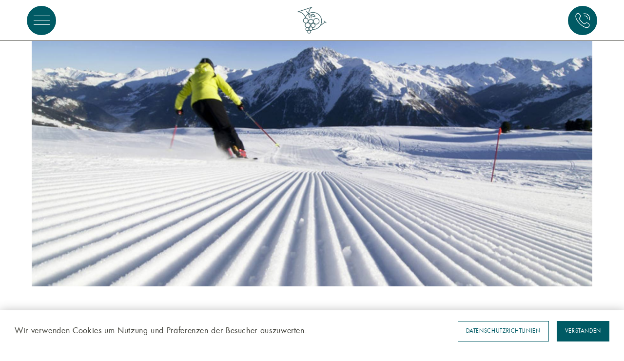

--- FILE ---
content_type: text/html; charset=utf-8
request_url: https://www.traube-post.it/aktiv-winter/ortler-skiarena/
body_size: 12851
content:
<!DOCTYPE html> <html lang="de-DE"> <head> <meta charset="utf-8"> <!-- This website is powered by TYPO3 - inspiring people to share! TYPO3 is a free open source Content Management Framework initially created by Kasper Skaarhoj and licensed under GNU/GPL. TYPO3 is copyright 1998-2019 of Kasper Skaarhoj. Extensions are copyright of their respective owners. Information and contribution at https://typo3.org/ --> <base href="https://www.traube-post.it/"> <meta name="generator" content="TYPO3 CMS"> <meta name="viewport" content="initial-scale=1.0, width=device-width, shrink-to-fit=no"> <link rel="stylesheet" type="text/css" href="https://www.traube-post.it/typo3temp/assets/compressed/merged-86cff80cf48238f2dd489a34ed0bfae3.css?1769167415" media="all"> <link rel="apple-touch-icon" sizes="57x57" href="/apple-icon-57x57.png"> <link rel="apple-touch-icon" sizes="60x60" href="/apple-icon-60x60.png"> <link rel="apple-touch-icon" sizes="72x72" href="/apple-icon-72x72.png"> <link rel="apple-touch-icon" sizes="76x76" href="/apple-icon-76x76.png"> <link rel="apple-touch-icon" sizes="114x114" href="/apple-icon-114x114.png"> <link rel="apple-touch-icon" sizes="120x120" href="/apple-icon-120x120.png"> <link rel="apple-touch-icon" sizes="144x144" href="/apple-icon-144x144.png"> <link rel="apple-touch-icon" sizes="152x152" href="/apple-icon-152x152.png"> <link rel="apple-touch-icon" sizes="180x180" href="/apple-icon-180x180.png"> <link rel="icon" type="image/png" sizes="192x192" href="/android-icon-192x192.png"> <link rel="icon" type="image/png" sizes="32x32" href="/favicon-32x32.png"> <link rel="icon" type="image/png" sizes="96x96" href="/favicon-96x96.png"> <link rel="icon" type="image/png" sizes="16x16" href="/favicon-16x16.png"> <link rel="manifest" href="/manifest.json"> <meta name="msapplication-TileColor" content="#ffffff"> <meta name="msapplication-TileImage" content="/ms-icon-144x144.png"> <meta name="theme-color" content="#ffffff"> <title>Skiurlaub im Vinschgau erleben – Ihr Skihotel Reschen | </title><meta name="description" content="Gleich 5 Skigebiete im Vinschgau locken mit Sonnenschein zum Skiurlaub, schneesicheren Pisten traumhaften Abfahrten – Traube Post**** – Skihotel am Reschen"><link rel="canonical" href="https://www.traube-post.it/aktiv-winter/ortler-skiarena/" /><link rel="alternate" hreflang="" href="https://www.traube-post.it/aktiv-winter/ortler-skiarena/" /><meta property="og:type" content="website" /><meta property="og:title" content="Skiurlaub im Vinschgau erleben – Ihr Skihotel Reschen" /><meta property="og:description" content="Gleich 5 Skigebiete im Vinschgau locken mit Sonnenschein zum Skiurlaub, schneesicheren Pisten traumhaften Abfahrten – Traube Post**** – Skihotel am Reschen" /><meta property="og:url" content="https://www.traube-post.it/aktiv-winter/ortler-skiarena/" /><meta property="og:site_name" content="" /><meta property="og:image" content="https://www.traube-post.it/fileadmin/_processed_/2/8/csm_Hotel-am-Reschensee_4450c70680.jpg" /><meta name="twitter:card" content="summary" /><meta name="twitter:image" content="https://www.traube-post.it/fileadmin/_processed_/2/8/csm_Hotel-am-Reschensee_335d9ba3ce.jpg" /><!-- Google Tag Manager --> <script>(function(w,d,s,l,i){w[l]=w[l]||[];w[l].push({'gtm.start': new Date().getTime(),event:'gtm.js'});var f=d.getElementsByTagName(s)[0], j=d.createElement(s),dl=l!='dataLayer'?'&l='+l:'';j.async=true;j.src= 'https://www.googletagmanager.com/gtm.js?id='+i+dl;f.parentNode.insertBefore(j,f); })(window,document,'script','dataLayer','GTM-NWLRGH3');</script> <!-- End Google Tag Manager --> <script> window.mpone = { slickInstaPrev : 'Ältere Beiträge' }; </script><meta name="facebook-domain-verification" content="j03n91fm9hewyvcvv9kxyf4lh9ws1v" /> </head> <body class="tplDefault tpl153 tpl tplLayout-0"> <!-- Google Tag Manager (noscript) --> <noscript><iframe src="https://www.googletagmanager.com/ns.html?id=GTM-NWLRGH3" height="0" width="0" style="display:none;visibility:hidden"></iframe></noscript> <!-- End Google Tag Manager (noscript) --> <div id="siteHeader" class="l-id-"> <div class="container-fluid"> <div class="clearfix"></div> <div class="siteHeaderLogoSticky" style="display:none;"> <a href="https://www.traube-post.it/"><img src="https://www.traube-post.it/fileadmin/templates/images/Traube-Post-S.svg" width="150" height="65px" /></a> </div> <div class="siteHeaderMenu"> <nav> <ul id="hauptnav" class="hauptnav"> <div class="logoOuter"> <a href="https://www.traube-post.it/"> <div class="logoInner"> <svg id="Ebene_1" data-name="Ebene 1" xmlns="http://www.w3.org/2000/svg" xmlns:xlink="http://www.w3.org/1999/xlink" viewBox="0 0 153.5 122.97"><defs><style>.cls-1{fill:none;}.cls-2{fill:#005a64;}.cls-3{clip-path:url(#clip-path);}</style><clipPath id="clip-path" transform="translate(-46.75 -181.68)"><rect class="cls-1" x="46.75" y="181.68" width="153.5" height="122.97"/></clipPath></defs><title>Unbenannt-1</title><polygon class="cls-2" points="0 76.32 0 77.9 6.85 77.9 6.85 102.8 8.54 102.8 8.54 77.9 15.38 77.9 15.38 76.32 0 76.32"/><g class="cls-3"><path class="cls-2" d="M68.63,268.29a4.23,4.23,0,0,0-1.72-.38,3.69,3.69,0,0,0-3.52,2.45h-.07v-2.1H61.74v16.22h1.58v-8.29c0-2.38-.21-6.81,3.34-6.81a2.16,2.16,0,0,1,1.12.32Z" transform="translate(-46.75 -181.68)"/><path class="cls-2" d="M76.19,283.36c-3.93,0-6.39-3.37-6.39-7.1,0-3.51,2.56-6.88,6.29-6.88a6.36,6.36,0,0,1,6.49,6.71c0,3.9-2.24,7.27-6.39,7.27m6.29-1.79v2.91h1.58V268.26H82.48v2.81h-.07a7.46,7.46,0,0,0-6.25-3.16c-4.88,0-7.94,3.61-7.94,8.35s3.09,8.57,8,8.57a7.25,7.25,0,0,0,6.18-3.26Z" transform="translate(-46.75 -181.68)"/><path class="cls-2" d="M98.7,282.66c1-1.37,1-3,1-4.67v-9.73H98.1v9.16c0,3.13-.35,5.94-4.25,5.94s-4.25-2.81-4.25-5.94v-9.16H88V278c0,1.65,0,3.3,1,4.67a6.49,6.49,0,0,0,9.69,0" transform="translate(-46.75 -181.68)"/><path class="cls-2" d="M111.49,283.36c-4,0-6.39-3.27-6.39-7.06s2.36-6.92,6.46-6.92c3.76,0,6.33,3.34,6.33,6.88,0,3.73-2.43,7.1-6.4,7.1m0-15.45a7.46,7.46,0,0,0-6.25,3.16h-.07V255.51h-1.58v29h1.58v-2.91h.07a7.25,7.25,0,0,0,6.18,3.26c4.92,0,8-3.82,8-8.57s-3.09-8.35-7.94-8.35" transform="translate(-46.75 -181.68)"/><path class="cls-2" d="M129.14,269.38a6.37,6.37,0,0,1,6.18,5.66h-12.5a6.39,6.39,0,0,1,6.32-5.66m0-1.47c-4.74,0-7.86,3.89-7.86,8.42s3.05,8.5,7.86,8.5a7.9,7.9,0,0,0,7.27-4.39l-1.33-.77a6.5,6.5,0,0,1-5.73,3.69,6.33,6.33,0,0,1-6.49-6.85H136.9c0-4.67-2.88-8.6-7.8-8.6" transform="translate(-46.75 -181.68)"/><path class="cls-2" d="M153.44,259.58h2.78a7.37,7.37,0,0,1,4.63,1.05,5.29,5.29,0,0,1,2,4.29,5.21,5.21,0,0,1-1.72,4,6.39,6.39,0,0,1-4.64,1.44h-3.06Zm8.89,10.64a7.34,7.34,0,0,0-.18-10.67c-1.65-1.41-3.65-1.55-5.72-1.55h-4.67v26.48h1.68V271.91h3c2.07,0,4.28-.28,5.9-1.69" transform="translate(-46.75 -181.68)"/><path class="cls-2" d="M172.23,283.36a7,7,0,1,1,7.06-7,6.89,6.89,0,0,1-7.06,7m.11-15.45a8.46,8.46,0,1,0,8.53,8.46,8.44,8.44,0,0,0-8.53-8.46" transform="translate(-46.75 -181.68)"/><path class="cls-2" d="M185,271.91a2.76,2.76,0,0,1,2.77-2.53,3.08,3.08,0,0,1,2.85,1.83l1.37-.71a4.79,4.79,0,0,0-4.14-2.59A4.21,4.21,0,0,0,183.4,272c0,2.73,2.53,3.68,4.74,4.49,1.62.56,3.16,1.19,3.16,3.2a3.63,3.63,0,0,1-3.65,3.65c-2.14,0-3.44-1.37-4-3.3l-1.54.49a5.58,5.58,0,0,0,5.58,4.28,5,5,0,0,0,5.23-5.05c0-5.87-7.9-4-7.9-7.87" transform="translate(-46.75 -181.68)"/></g><polygon class="cls-2" points="149.08 80.78 149.08 86.57 147.29 86.57 147.29 88.05 149.08 88.05 149.08 102.8 150.66 102.8 150.66 88.05 153.5 88.05 153.5 86.57 150.66 86.57 150.66 80.78 149.08 80.78"/><polygon class="cls-2" points="17.26 116.02 17.26 118.69 14.81 118.69 14.81 116.02 13.49 116.02 13.49 122.79 14.81 122.79 14.81 119.77 17.26 119.77 17.26 122.79 18.58 122.79 18.58 116.02 17.26 116.02"/><g class="cls-3"><path class="cls-2" d="M71.09,303.35a2.28,2.28,0,1,1,2-2.32,2.08,2.08,0,0,1-2,2.32m0-5.82a3.57,3.57,0,1,0,3.35,3.55,3.32,3.32,0,0,0-3.35-3.55" transform="translate(-46.75 -181.68)"/></g><polygon class="cls-2" points="29.39 116.02 29.39 117.17 30.76 117.17 30.76 122.79 32.08 122.79 32.08 117.17 33.45 117.17 33.45 116.02 29.39 116.02"/><polygon class="cls-2" points="35.61 116.02 35.61 122.79 39.11 122.79 39.11 121.64 36.93 121.64 36.93 119.81 39.03 119.81 39.03 118.66 36.93 118.66 36.93 117.17 39.11 117.17 39.11 116.02 35.61 116.02"/><polygon class="cls-2" points="41.69 116.02 41.69 122.79 44.88 122.79 44.88 121.64 43.01 121.64 43.01 116.02 41.69 116.02"/><path class="cls-2" d="M101.11,299.51h0L102,302h-1.61Zm-.43-2-2.64,7h1.39l.56-1.43h2.35l.52,1.43h1.41l-2.57-7Z" transform="translate(-46.75 -181.68)"/><polygon class="cls-2" points="64.8 115.84 63.2 120.31 61.53 115.84 60.6 115.84 59.46 122.79 60.79 122.79 61.39 118.59 61.41 118.59 62.89 122.88 63.35 122.88 64.88 118.59 64.9 118.59 65.44 122.79 66.77 122.79 65.75 115.84 64.8 115.84"/><g class="cls-3"><path class="cls-2" d="M121.79,300.82h-.17v-2h.18c.7,0,1.23.17,1.23,1s-.52,1-1.24,1m2.56-1.08c0-1.44-.93-2-2.27-2H120.3v6.77h1.32v-2.73h0l1.65,2.73h1.6L123,301.62a1.79,1.79,0,0,0,1.39-1.88" transform="translate(-46.75 -181.68)"/></g><polygon class="cls-2" points="80.26 116.02 80.26 122.79 83.77 122.79 83.77 121.64 81.58 121.64 81.58 119.81 83.69 119.81 83.69 118.66 81.58 118.66 81.58 117.17 83.77 117.17 83.77 116.02 80.26 116.02"/><g class="cls-3"><path class="cls-2" d="M134.37,299.4a.8.8,0,0,1,.82-.76,1.23,1.23,0,0,1,1,.56l.62-.92a2.78,2.78,0,0,0-1.85-.75,2,2,0,0,0-2,2c0,1.05.64,1.49,1.51,1.85.53.2,1.18.4,1.18,1.1a.9.9,0,0,1-.87,1,1.4,1.4,0,0,1-1.23-1l-.85.84a2.41,2.41,0,0,0,2.09,1.32,2.14,2.14,0,0,0,2.22-2.32c0-2.27-2.68-1.8-2.68-2.94" transform="translate(-46.75 -181.68)"/><path class="cls-2" d="M139.12,301.15a3.42,3.42,0,0,0,3.31,3.51,3.47,3.47,0,0,0,1.54-.41v-1.57a2.07,2.07,0,0,1-1.5.72,2.34,2.34,0,0,1,0-4.62,2,2,0,0,1,1.49.72v-1.58a3.17,3.17,0,0,0-1.51-.39,3.44,3.44,0,0,0-3.34,3.62" transform="translate(-46.75 -181.68)"/></g><polygon class="cls-2" points="103.57 116.02 103.57 118.69 101.13 118.69 101.13 116.02 99.81 116.02 99.81 122.79 101.13 122.79 101.13 119.77 103.57 119.77 103.57 122.79 104.89 122.79 104.89 116.02 103.57 116.02"/><polygon class="cls-2" points="107.61 116.02 107.61 122.79 111.11 122.79 111.11 121.64 108.93 121.64 108.93 119.81 111.03 119.81 111.03 118.66 108.93 118.66 108.93 117.17 111.11 117.17 111.11 116.02 107.61 116.02"/><polygon class="cls-2" points="113.69 115.84 113.69 122.79 115.01 122.79 115.01 118.2 115.03 118.2 118.59 122.93 119.54 122.93 119.54 116.02 118.22 116.02 118.22 120.58 118.2 120.58 114.64 115.84 113.69 115.84"/><g class="cls-3"><path class="cls-2" d="M170.23,299.4a.81.81,0,0,1,.83-.76,1.25,1.25,0,0,1,1,.56l.62-.92a2.78,2.78,0,0,0-1.85-.75,2,2,0,0,0-2,2c0,1.05.64,1.49,1.51,1.85.53.2,1.17.4,1.17,1.1a.9.9,0,0,1-.87,1,1.4,1.4,0,0,1-1.22-1l-.85.84a2.4,2.4,0,0,0,2.08,1.32,2.14,2.14,0,0,0,2.23-2.32c0-2.27-2.69-1.8-2.69-2.94" transform="translate(-46.75 -181.68)"/></g><polygon class="cls-2" points="128.54 116.02 128.54 122.79 132.04 122.79 132.04 121.64 129.86 121.64 129.86 119.81 131.96 119.81 131.96 118.66 129.86 118.66 129.86 117.17 132.04 117.17 132.04 116.02 128.54 116.02"/><polygon class="cls-2" points="134.63 116.02 134.63 122.79 138.13 122.79 138.13 121.64 135.94 121.64 135.94 119.81 138.05 119.81 138.05 118.66 135.94 118.66 135.94 117.17 138.13 117.17 138.13 116.02 134.63 116.02"/><g class="cls-3"><path class="cls-2" d="M125,201.64a2.09,2.09,0,0,1,.59-1.07c1.48-1.14,2.67-1.2,4.55-.21,1.39.73,2.9,2.73,2.71,3.34-.05.16-.5.28-1.37.17a20.24,20.24,0,0,1-6.48-2.23m10.08,32.19a17.91,17.91,0,0,1-6.72,1,4.85,4.85,0,0,0,.17-1.26,5,5,0,0,0-.53-2.21,6,6,0,0,0,.85.07,5.57,5.57,0,0,0,4.44-9,7.28,7.28,0,0,0,3.29.78,7.41,7.41,0,1,0-7.2-9.09,5.93,5.93,0,0,0-11.46,2.14,5.87,5.87,0,0,0,.9,3.13,7.09,7.09,0,0,0-2.69-.53H116a6.7,6.7,0,0,0,1.9-4.72,6.42,6.42,0,0,0-5.94-6.56c-.18-.51-.38-1-.59-1.54l.5-.9a20,20,0,0,1,6.15-6.55c0,.35,0,.71.07,1.06a25.49,25.49,0,0,0,1.21,5.94,24.73,24.73,0,0,0,1,2.68l1.07-.48a24.84,24.84,0,0,1-1-2.57,24.22,24.22,0,0,1-1.15-5.66c0-.15,0-.29,0-.44a32.19,32.19,0,0,0,4.51,3.09,19.16,19.16,0,0,0,.14,5.16l1.16-.19a19,19,0,0,1-.2-4.38,21.07,21.07,0,0,0,6.54,2.2c1.84.23,2.44-.41,2.62-1,.5-1.57-1.87-4-3.28-4.73-2.28-1.2-4-1.1-5.81.33a2.93,2.93,0,0,0-.9,1.42,30.45,30.45,0,0,1-4.61-3.28,21,21,0,0,1,2-.95c.49-.2,1-.38,1.43-.53s.9-.28,1.46-.42a19.83,19.83,0,0,1,23.46,13c.21.65.39,1.32.54,2a19.68,19.68,0,0,1-13.14,22.94m-10.64-8a4.42,4.42,0,1,1,4.41,4.41,4.42,4.42,0,0,1-4.41-4.41m2.58,9.27a3.73,3.73,0,0,1-7.13-1.55,2.9,2.9,0,0,1,0-.48,3.73,3.73,0,1,1,7.09,2M119.5,244a3.06,3.06,0,1,1,3-3.05,3.06,3.06,0,0,1-3,3.05m-4.39-6.33a3,3,0,0,1,0-6.1,3,3,0,0,1,1.35.31l.78.55a3.05,3.05,0,0,1-2.13,5.24m4.77-.93-.38,0a4,4,0,0,0-.78.08,4.52,4.52,0,0,0,.48-1.13,4.74,4.74,0,0,0,.68,1.07m-1-4.11a4.51,4.51,0,0,0-.83-1.08l-.06-.05-.3-.21a7,7,0,0,0,2.38-1,4.84,4.84,0,0,0-1.19,2.34m5.22-3.92-.42,0a4.89,4.89,0,0,0-2.56.72,5.89,5.89,0,0,0,.77-7.52,5.83,5.83,0,0,0,2,.37,5.42,5.42,0,0,0,.81-.07,5.56,5.56,0,0,0-.61,6.52m-.2-7.63a4.76,4.76,0,1,1,4.76-4.76,4.76,4.76,0,0,1-4.76,4.76m6.5-5.21a6.23,6.23,0,1,1,6.23,6.23,6.23,6.23,0,0,1-6.23-6.23m.64,4.84a5.64,5.64,0,0,0-2.14-.43c-.21,0-.42,0-.63,0a6,6,0,0,0,1.3-2.23,7.21,7.21,0,0,0,1.47,2.62m-20.41,4.48a4.78,4.78,0,0,1,.3-1.67,5.26,5.26,0,0,1,2.63-2.83l.8-.32a6.13,6.13,0,0,1,1.82-.28,5.11,5.11,0,1,1,0,10.19h0a5.34,5.34,0,0,1-5.52-5.09m-1.15-6.11a5.51,5.51,0,0,1,.11-9.79l2.26-.45a5.23,5.23,0,0,1,4.86,5.37,5.4,5.4,0,0,1-2.81,4.81l-.79.34a4.87,4.87,0,0,1-3.63-.28m1.3-11.25-.34.06.22-.42.12.36m7.25-9.47h0l-.19-.28Zm-22-5.51,27.19-8.94A18.87,18.87,0,0,0,118,196.55a36.11,36.11,0,0,1-4.68-5.48l-1,.67a37.36,37.36,0,0,0,5,5.87,21,21,0,0,0-6.58,7l-.09.15c-3.18-6.56-8.84-11.06-14.75-11.93m64.08,27.55.76-.88-6-5.21-.76.89,2.84,2.45-9.12,6.61A20.94,20.94,0,0,0,124,194.76c-.59.14-1.08.28-1.55.43s-1,.35-1.51.57-1.15.51-1.71.81c.29-6.11,3-11.22,7.34-13.8a.59.59,0,0,0-.48-1.06l-33.61,11a.59.59,0,0,0-.39.68.57.57,0,0,0,.63.46c6.8-.68,13.9,4.3,17.37,12.13a22.31,22.31,0,0,0-1,2.1l.08,0a6.57,6.57,0,0,0-3.77,6,6.66,6.66,0,0,0,3.59,5.95,6.08,6.08,0,0,0,2.47.61,6.3,6.3,0,0,0-1.58,2.34,5.94,5.94,0,0,0-.38,2.08,6.29,6.29,0,0,0,3.84,5.65,4.22,4.22,0,0,0,1.86,8,4.92,4.92,0,0,0,.78-.07,4.14,4.14,0,0,0-.62,2.18,4.23,4.23,0,1,0,7.61-2.52,4.77,4.77,0,0,0,.76.07,4.93,4.93,0,0,0,4.28-2.52v0c.46,0,.91,0,1.35,0a19.08,19.08,0,0,0,6.2-1.07,20.86,20.86,0,0,0,10.87-8.23l11.46-8.3Z" transform="translate(-46.75 -181.68)"/></g></svg> </div> </a> </div> <div class="logoSticky"> <a href="https://www.traube-post.it/"><img src="https://www.traube-post.it/fileadmin/templates/images/Traube-Post-S.svg" width="150" height="65px" /></a> </div> <div class="langMenuDesktop"> <div class="deskLang"> <div class="title title-0 act"> <a href="https://www.traube-post.it/aktiv-winter/ortler-skiarena/">DE </a> </div> <div class="title title-1"> <a href="https://www.traube-post.it/en/active-winter/ortler-ski-arena/">EN </a> </div> <div class="title title-2"> <a href="https://www.traube-post.it/it/inverno-attivo/ortler-skiarena/">IT </a> </div> </div> <div class="currentLabel"> <div class="currentLabelText"> <div class="title title-0 act"> DE </div> </div> <div class="icon"> <svg xmlns="http://www.w3.org/2000/svg" viewBox="0 0 33.6 24.8"> <title>Choose language ...</title> <path d="M17.46,24.45l16-23.2a.83.83,0,0,0,0-.82A.79.79,0,0,0,32.8,0H.8A.79.79,0,0,0,.09.43.78.78,0,0,0,0,.8a.8.8,0,0,0,.14.45l16,23.2a.8.8,0,0,0,1.32,0Z" /> </svg> </div> </div> <div class="dropDown"> <div class="dropDownInner"> <div title="title"> <a href="https://www.traube-post.it/en/active-winter/ortler-ski-arena/">EN </a> </div> <div title="title"> <a href="https://www.traube-post.it/it/inverno-attivo/ortler-skiarena/">IT </a> </div> </div> </div> </div> <li class="hNav elem- hasSub first"> <a href="https://www.traube-post.it/" title="Hotel" target="">Hotel</a> <div class="subNav"> <ul> <li class="first"> <a href="https://www.traube-post.it/hotel/philosophie/" title="Hotels im Vinschgau :: Reschensee Hotels :: Traube Post" target="">Philosophie</a> </li> <li class=""> <a href="https://www.traube-post.it/hotel/gastgeber/" title="Hotel am Reschensee :: Vinschgau Hotel :: Traube Post" target="">Gastgeber</a> </li> <li class=""> <a href="https://www.traube-post.it/hotel/geschichte/" title="Hotels Reschensee :: Graun Reschensee Hotel Traube Post" target="">Geschichte</a> </li> <li class=""> <a href="https://www.traube-post.it/hotel/unser-team/" title="Hotels Graun :: Vinschgau Hotels :: Hotel Traube Post" target="">Unser Team</a> </li> <li class=""> <a href="https://www.traube-post.it/hotel/familienurlaub/" title="Familienurlaub Reschensee ► Familienurlaub im Vinschgau" target="">Familienurlaub</a> </li> <li class=""> <a href="https://www.traube-post.it/hotel/urlaub-mit-hund/" title="Entspannter Urlaub mit Hund – Traube Post Reschensee" target="">Urlaub mit Hund</a> </li> <li class=""> <a href="https://www.traube-post.it/hotel/impressionen/" title="Urlaub im Vinschgau :: Reschensee Hotels :: Hotel Traube Post" target="">Impressionen</a> </li> <li class="last"> <a href="https://www.traube-post.it/hotel/videos/" title="Videos" target="">Videos</a> </li> </ul> </div> </li> <li class="hNav elem-1 hasSub"> <a href="https://www.traube-post.it/zimmer-preise/" title="Zimmer Vinschgau ✱ Zimmer Reschensee Hotel Traube Post" target="">Zimmer &amp; Preise</a> <div class="subNav"> <ul> <li class="first"> <a href="https://www.traube-post.it/zimmer-preise/alle-zimmer-suiten/" title="Zimmer Reschensee :: Zimmer im Vinschgau in Südtirol" target="">Alle Zimmer &amp; Suiten</a> </li> <li class=""> <a href="https://www.traube-post.it/zimmer-preise/angebote/" title="Angebote Hotel Reschensee :: Hotels in Südtirol :: Unterkunft Reschensee" target="">Angebote</a> </li> <li class=""> <a href="https://www.traube-post.it/zimmer-preise/inklusivleistungen/" title="Hotels Graun Reschensee :: Hotel Graun Reschensee" target="">Inklusivleistungen</a> </li> <li class=""> <a href="https://www.traube-post.it/zimmer-preise/buchungsinformationen/" title="4-Sterne Hotel Vinschgau :: 4 Sterne-Hotel Reschensee" target="">Buchungsinformationen</a> </li> <li class=""> <a href="https://www.traube-post.it/zimmer-preise/direktbuchervorteil/" title="Direkt buchen lohnt sich: mehr Vorteile und Inklusivleistungen" target="">Direktbuchervorteil</a> </li> <li class=""> <a href="https://www.traube-post.it/zimmer-preise/online-zahlen/" title="Online zahlen" target="">Online zahlen</a> </li> <li class="last"> <a href="https://www.traube-post.it/zimmer-preise/vinschgau-card/" title="Vinschgau Card" target="">Vinschgau Card</a> </li> </ul> </div> </li> <li class="hNav elem-2 hasSub"> <a href="https://www.traube-post.it/alpine-wellness/" title="Wellness Vinschgau ☛ Wellness am Reschensee in Südtirol" target="">Wellness</a> <div class="subNav"> <ul> <li class="first"> <span class="titleItem">Vivana SPA - adults only</span> </li> <li class=""> <a href="https://www.traube-post.it/alpine-wellness/wellnessbereich/" title="Wellnessbereich" target="">Wellnessbereich</a> </li> <li class=""> <a href="https://www.traube-post.it/wellness/sky-whirlpool/" title="Hotel Traube Post – Ihr Wellnesshotel am Reschensee" target="">Sky Whirlpool</a> </li> <li class=""> <a href="https://www.traube-post.it/wellness/ruhe-erholung/" title="Wellnesshotel Vinschgau :: Wellness Hotel in Südtirol" target="">Ruhe &amp; Erholung</a> </li> <li class=""> <a href="https://www.traube-post.it/wellness/saunawelt-mit-seeblick/" title="Wellnesshotel Reschensee :: Wellness Hotel im Vinschgau" target="">Saunawelt mit Seeblick</a> </li> <li class=""> <a href="https://www.traube-post.it/wellness/fitness-raum/" title="Wellness Reschensee :: Vinschgau Wellness Hotels" target="">Fitness Raum</a> </li> <li class=""> <a href="https://www.traube-post.it/wellness/yoga/" title="Atma Yoga in Graun – Balance, Harmonie &amp; Frauengesundheit" target="">Yoga</a> </li> <li class=""> <span class="titleItem">Familien Spa</span> </li> <li class=""> <a href="https://www.traube-post.it/alpine-wellness/wasserwelt/" title="Wellnesshotels Südtirol :: Wellness Hotels Südtirol" target="">Wasserwelt</a> </li> <li class=""> <a href="https://www.traube-post.it/wellness/sauna-ruhewelt/" title="Wellnessurlaub für die ganze Familie, Graun, Reschensee" target="">Sauna &amp; Ruhewelt</a> </li> <li class=""> <span class="titleItem">Alpine Wellness</span> </li> <li class=""> <a href="https://www.traube-post.it/alpine-wellness/behandlungen/" title="Wellnesshotel Südtirol :: Südtirol Wellness Hotels" target="">Behandlungen</a> </li> <li class=""> <a href="https://www.traube-post.it/alpine-wellness/day-spa/" title="Wellness Südtirol :: Wellness &amp; Day Spa Vinschgau" target="">Day Spa</a> </li> <li class=""> <a href="https://www.traube-post.it/alpine-wellness/grander-wasser/" title="Grander Wasser" target="">Grander Wasser</a> </li> <li class="last"> <a href="http://www.traube-post.it/fileadmin/userdaten/Downloads/wellnessbrosch%C3%BCre/traube-post-wellnessbroschuere-de-okt-2025.pdf" title="Wellness Folder PDF" target="_blank">Wellness Folder PDF</a> </li> </ul> </div> </li> <li class="hNav elem-3 hasSub"> <a href="https://www.traube-post.it/kulinarik/" title="Restaurant Reschensee :: Restaurant Graun am Reschen" target="">Kulinarik</a> <div class="subNav"> <ul> <li class="first"> <a href="https://www.traube-post.it/kulinarik/genusswelt/" title="Genusswelt" target="">Genusswelt</a> </li> <li class=""> <a href="https://www.traube-post.it/kulinarik/regional-kulinarik/" title="Restaurant am Reschensee :: Reschen :: Restaurant Graun" target="">Regional &amp; Kulinarik</a> </li> <li class=""> <a href="https://www.traube-post.it/kulinarik/weinlandschaft/" title="Restaurant Vinschgau ✱ Wein aus Südtirol ✱ Wein Italien" target="">Weinlandschaft</a> </li> <li class=""> <a href="https://www.traube-post.it/kulinarik/restaurant/" title="Reschen Restaurant :: Restaurants Vinschgau in Südtirol" target="">Restaurant</a> </li> <li class="last"> <a href="https://www.traube-post.it/kulinarik/barbereich/" title="Bar Reschenpass :: Bar Reschensee :: Bar im Vinschgau" target="">Barbereich</a> </li> </ul> </div> </li> <li class="hNav elem-4 active hasSub"> <a href="https://www.traube-post.it/aktiv-winter/2-laender-skipass/" title="Aktiv Winter" target="">Aktiv Winter</a> <div class="subNav"> <ul> <li class="first"> <a href="https://www.traube-post.it/aktiv-winter/2-laender-skipass/" title="Zwei-Länder-Skifahren ✔ Nauders ✔ Trafoi ✔ Hotel Reschen" target="">2 Länder Skipass</a> </li> <li class="active current"> <a href="https://www.traube-post.it/aktiv-winter/ortler-skiarena/" title="Skiurlaub im Vinschgau erleben – Ihr Skihotel Reschen" target="">Ortler Skiarena</a> </li> <li class=""> <a href="https://www.traube-post.it/aktiv-winter/familienskilauf/" title="Skiurlaub für die Familie - Skihotel am Reschenpass" target="">Familienskilauf</a> </li> <li class=""> <a href="https://www.traube-post.it/aktiv-winter/skiservices/" title="Ihr Skiurlaub am Reschenpass im 4**** Skihotel Traube Post" target="">Skiservices</a> </li> <li class=""> <a href="https://www.traube-post.it/aktiv-winter/rodeln/" title="Rodeln Reschenpass :: Rodeln in Graun im Vinschgau" target="">Rodeln</a> </li> <li class=""> <a href="https://www.traube-post.it/aktiv-winter/eissport/" title="Reschensee Eislaufen :: Eislaufen auf dem Reschensee" target="">Eissport</a> </li> <li class=""> <a href="https://www.traube-post.it/aktiv-winter/schneeschuhwandern/" title="Schneeschuhwandern Reschensee :: Der Winter in Südtirol" target="">Schneeschuhwandern</a> </li> <li class="last"> <a href="https://www.traube-post.it/aktiv-winter/langlaufen/" title="Langlaufurlaub in Reschen – Genuss im Hotel Traube Post" target="">Langlaufen</a> </li> </ul> </div> </li> <li class="hNav elem-5 hasSub"> <a href="https://www.traube-post.it/aktiv-sommer/" title="Urlaub Reschenpass :: Reschensee in Graun im Vinschgau" target="">Aktiv Sommer</a> <div class="subNav"> <ul> <li class="first"> <a href="https://www.traube-post.it/aktiv-sommer/erlebnis-reschensee/" title="Erlebnis Reschensee" target="">Erlebnis Reschensee</a> </li> <li class=""> <a href="https://www.traube-post.it/aktiv-sommer/sommer-vinschgaucard/" title="Vinschgau Card :: Südtirol und den Vinschgau entdecken" target="">Sommer-VinschgauCard</a> </li> <li class=""> <a href="https://www.traube-post.it/aktiv-sommer/ausflugtipps/" title="Urlaub Reschensee :: Ihr Hotel Traube Post in Graun" target="">Ausflugtipps</a> </li> <li class=""> <a href="https://www.traube-post.it/aktiv-sommer/wassersport/" title="Kitesurfen Reschensee :: Segeln auf dem Reschensee" target="">Wassersport</a> </li> <li class=""> <a href="https://www.traube-post.it/aktiv-sommer/kiten/" title="Kitesurfen Reschensee :: Segeln auf dem Reschensee" target="">Kiten</a> </li> <li class="last"> <a href="https://www.traube-post.it/aktiv-sommer/bogenschiessen/" title="Bogenurlaub im Vinschgau: Hotel Traube-Post am Reschensee" target="">Bogenschießen</a> </li> </ul> </div> </li> <li class="hNav elem-6 hasSub"> <a href="https://www.traube-post.it/biken/" title="Mountainbike Südtirol :: Am Reschenpass im Vinschgau" target="">Biken</a> <div class="subNav"> <ul> <li class="first"> <a href="https://www.traube-post.it/biken/bike-touren/" title="Bike-Touren" target="">Bike-Touren</a> </li> <li class=""> <a href="https://www.traube-post.it/biken/mtb-tourentipps/" title="MTB Touren Vinschgau :: Mountainbike Touren Südtirol" target="">MTB Tourentipps</a> </li> <li class=""> <a href="https://www.traube-post.it/biken/mountainbike/" title="Mountainbike" target="">Mountainbike</a> </li> <li class=""> <a href="https://www.traube-post.it/biken/enduro/" title="Enduro" target="">Enduro</a> </li> <li class=""> <a href="https://www.traube-post.it/biken/e-bike-genussradeln/" title="E-Bike &amp; Genussradeln" target="">E-Bike &amp; Genussradeln</a> </li> <li class=""> <a href="https://www.traube-post.it/biken/bike-verleih/" title="Bike Verleih" target="">Bike Verleih</a> </li> <li class=""> <a href="https://www.traube-post.it/biken/rennrad/" title="Rennrad" target="">Rennrad</a> </li> <li class=""> <a href="https://www.traube-post.it/biken/bike-service/" title="Bike Service" target="">Bike Service</a> </li> <li class=""> <a href="https://www.traube-post.it/fileadmin/userdaten/filme/bike-film.html" title="Bike-Film" target="_blank">Bike-Film</a> </li> <li class="last"> <a href="http://maps.vinschgau.net/de/?mapType=suedtirol_summer&amp;catId[]=5079&amp;catId[]=5080&amp;catId[]=5081&amp;catId[]=6290&amp;_ga=2.136485047.687367336.1554877154-765184979.1548084737" title="Interaktive Karte" target="">Interaktive Karte</a> </li> </ul> </div> </li> <li class="hNav elem-7 hasSub"> <a href="https://www.traube-post.it/motorrad/" title="Motorradhotel Südtirol :: Motorradhotel am Reschensee" target="">Motorrad</a> <div class="subNav"> <ul> <li class="first"> <a href="https://www.traube-post.it/motorrad/auf-zwei-raedern/" title="Auf zwei Rädern" target="">Auf zwei Rädern</a> </li> <li class=""> <a href="https://www.traube-post.it/motorrad/moho-motorradhotel/" title="MOHO Hotels Südtirol :: Unsere MOHO Hotel in Südtirol" target="">MOHO - Motorradhotel</a> </li> <li class=""> <a href="https://www.traube-post.it/motorrad/motorradtouren/" title="Motorradtouren Südtirol :: Motorradtouren in den Alpen" target="">Motorradtouren</a> </li> <li class=""> <a href="https://www.traube-post.it/motorrad/leidenschaft/" title="Motorradhotel Reschensee :: Motorradhotel in Südtirol" target="">Leidenschaft</a> </li> <li class=""> <a href="https://www.traube-post.it/motorrad/service/" title="Motorrad Hotels Südtirol :: Motorrad Hotels Reschensee :: Hotel in Reschen am See" target="">Service</a> </li> <li class=""> <a href="https://www.traube-post.it/motorrad/anreise/" title="4-Sterne Hotel Reschensee :: 4-Sterne Hotel Reschenpass" target="">Anreise</a> </li> <li class=""> <a href="https://www.traube-post.it/motorrad/die-region-paesse/" title="Motorrad Hotel Reschenpass :: Alpenpässe &amp; Motorrad-Abenteuer" target="">Die Region &amp; Pässe</a> </li> <li class="last"> <a href="https://www.motorbike-hotel.net/" title="Motorradblog" target="">Motorradblog</a> </li> </ul> </div> </li> <li class="hNav elem-8 hasSub"> <a href="https://www.traube-post.it/wandern/" title="Wandern Reschensee :: Graun im Vinschgau am Reschenpass" target="">Wandern</a> <div class="subNav"> <ul> <li class="first"> <a href="https://www.traube-post.it/wandern/bergfexe/" title="Bergfexe" target="">Bergfexe</a> </li> <li class=""> <a href="https://www.traube-post.it/wandern/berg-hochtouren/" title="Wandern Vinschgau :: Wandern im Vinschgau am Reschensee" target="">Berg- &amp; Hochtouren</a> </li> <li class=""> <a href="https://www.traube-post.it/wandern/wanderfuehrer-kriterien/" title="Wandern im Vinschgau :: Wandern in Graun in Südtirol" target="">Wanderführer &amp; Kriterien</a> </li> <li class=""> <a href="https://www.traube-post.it/wandern/wanderhotel/" title="Wanderurlaub Südtirol :: Ihr Wanderhotel in Südtirol" target="">Wanderhotel</a> </li> <li class=""> <a href="https://www.traube-post.it/wandern/wandertipps/" title="Wandertipps" target="">Wandertipps</a> </li> <li class=""> <a href="http://traubeppost.linux131.webhome.at/fileadmin/user_upload/dokumente/reschenpass-wanderkarte.pdf" title="Interaktive Wanderkarte" target="target=&quot;_blank&quot;">Interaktive Wanderkarte</a> </li> <li class="last"> <a href="https://www.wanderhotel-reschenpass.com/" title="Wanderblog" target="">Wanderblog</a> </li> </ul> </div> </li> <li class="hNav elem-9 hasSub last"> <a href="https://www.traube-post.it/infos/" title="Infos" target="">Infos</a> <div class="subNav"> <ul> <li class="first"> <a href="https://www.traube-post.it/infos/kontakt-anreise/" title="4-Sterne Hotel Reschensee :: 4-Sterne Hotel Reschenpass" target="">Kontakt &amp; Anreise</a> </li> <li class=""> <a href="https://www.suedtiroltransfer.com/" title="Anreise m. Öffis" target="_blank">Anreise m. Öffis</a> </li> <li class=""> <a href="https://www.traube-post.it/infos/online-zahlen/" title="Online zahlen" target="">Online zahlen</a> </li> <li class=""> <a href="https://www.traube-post.it/infos/gutscheine/" title="Gutscheine" target="">Gutscheine</a> </li> <li class=""> <a href="https://www.traube-post.it/infos/hotelbewertung/" title="Hotelbewertungen Südtirol :: Hotelbewertungen für Graun" target="">Hotelbewertung</a> </li> <li class="sub"> <a href="https://www.traube-post.it/infos/newsletter/" title="Hotels am Reschen :: Hotels in Graun am Reschensee" target="">Newsletter</a> </li> <li class=""> <a href="https://www.traube-post.it/infos/downloads/" title="Hotels Graun ☆ Hotels Graun am Reschenpass im Vinschgau" target="">Downloads</a> </li> <li class=""> <a href="https://www.traube-post.it/infos/jobs/" title="Jobs Vinschgau :: Hotel Jobs am Reschenpass in Südtirol" target="">Jobs</a> </li> <li class="last"> <a href="https://www.traube-post.it/infos/impressum/" title="Impressum" target="">Impressum</a> </li> </ul> </div> </li> <li class="hNav elem-mobonly specialLinks"> <a href="https://www.traube-post.it/anfragen/"> Anfragen </a> </li> <li class="hNav elem-mobonly specialLinks"> <a href="https://www.traube-post.it/buchen/"> Buchen </a> </li> </ul> </nav> <div class="langMenuOuter"> <div class="langMenu"> <div class="title title-0 act"> <a href="https://www.traube-post.it/aktiv-winter/ortler-skiarena/" rel="alternate" hreflang="de">DE</a> </div> <div class="title title-1"> <a href="https://www.traube-post.it/en/active-winter/ortler-ski-arena/" rel="alternate" hreflang="en">EN</a> </div> <div class="title title-2"> <a href="https://www.traube-post.it/it/inverno-attivo/ortler-skiarena/" rel="alternate" hreflang="it">IT</a> </div> </div> <div class="currentLabel"> <div class="currentLabelText"> DE </div> <div class="icon"> <svg xmlns="http://www.w3.org/2000/svg" viewBox="0 0 33.6 24.8"> <title>Choose language ...</title> <path d="M17.46,24.45l16-23.2a.83.83,0,0,0,0-.82A.79.79,0,0,0,32.8,0H.8A.79.79,0,0,0,.09.43.78.78,0,0,0,0,.8a.8.8,0,0,0,.14.45l16,23.2a.8.8,0,0,0,1.32,0Z" /> </svg> </div> </div> <div class="dropDown"> <div class="dropDownInner"> <div title="title"> <a href="https://www.traube-post.it/en/active-winter/ortler-ski-arena/">EN</a> </div> <div title="title"> <a href="https://www.traube-post.it/it/inverno-attivo/ortler-skiarena/">IT</a> </div> </div> </div> </div> </div> </div> </div> <div id="siteHeaderPlaceholder" style="display:none;"></div> <div id="mobileMenue"> <div class="circle burgerCircle"> <div class="burgerOuter"> <div class="burger"><span></span><span></span><span></span></div> </div> </div> <div class="mobilelogo"> <a href="https://www.traube-post.it/"><img src="https://www.traube-post.it/fileadmin/templates/images/logoMobile.png" height="64px" width="64px" ></a> </div> <a class="circle" href="tel:+390473633131"> <div class="phone"> <img src="https://www.traube-post.it/fileadmin/templates/images/phone.png" height="64px" width="64px" > </div> </a> </div> <div class="siteHeaderSlider"> <div class="headerSliderOuter"><div class="container"><div class="headerSliderInner"><div class="headerSliderImageOnce"><div class="headerSliderImageOnceText"></div><img class="img-fluid" src="https://www.traube-post.it/fileadmin/_processed_/4/8/csm_Skiurlaub-im-Vinschgau-erleben-005_da9769a319.jpg" width="1820" height="850" alt="" /></div></div></div></div> </div> <div id="siteContent"> <div class="content2colWithUe" ><div class="container"><div class="row"><div class="col-md-1">&nbsp;</div><div class="col-md-10"><article><div class="content content2colWithUeInner"><h3 class="content2colWithUeTextInfo" style="color:#005A64;" data-aos="fade-up" >Skiurlaub im Vinschgau beginnt in Ihrem Skihotel am Reschen</h3><div class="clearfix content2colWithUeTextLine" style="background-color:#005A64; " data-aos="fade-up" data-aos-delay="100"></div><h1 data-aos="fade-up" data-aos-delay="200">Actionreicher Skispaß <br /> in der Ortler Skiarena</h1><div class="clearfix"></div><div class="content2colWithUeText" data-aos="fade-up" data-aos-delay="400"><p>Mehr Abwechslung und unvergleichliches Abenteuer im Skiurlaub finden Sie in der Ortler Skiarena. In diesem Skipass haben sich gleich 15 Skigebiete in Südtirol zusammengeschlossen, um den aktiven Skiurlaubern ein Maximum an Abfahrten und Erlebnissen auf der Piste zu garantieren. Von aufregenden Abenteuern mit der ganzen Familie bis hin zu Naturerlebnissen&nbsp;und rasanter Pistengaudi findet hier jeder seine Lieblingsroute. Wählen Sie täglich aus 400 Pistenkilometern und genießen Sie Gletscherskilauf auf über 3.000 Metern Seehöhe oder die familiäre Atmosphäre in Ladurns. Überall eröffnet sich der Blick auf schneebedeckte Dreitausender, die natürlich auch bei einer gemütlichen Rast in einer der zahlreichen Hütten genossen werden kann. Mit diesem Skipass erleben Sie idyllisches Alpines Flair und städtische Eleganz bei schier endlosem Pistenvergnügen.</p></div><a href="http://www.ortlerskiarena.com/de/skigebiete.html" title="Skiurlaub im Vinschgau erleben – Ihr Skihotel Reschen" target="_blank"><span class="content2colWithUeBtn mmSysBtnSetYellow" >Ortler Skiarena</span></a></div></article></div><div class="col-md-1">&nbsp;</div></div></div><div class="clearfix"></div></div> <div class="sliderInOuter"><div class="sliderInInner mp_old" data-aos="fade-up"><div class="sliderInImageOnce"><div class="imageWrapper"><div class="img lazy" data-src="https://www.traube-post.it/fileadmin/_processed_/5/7/csm_Skiurlaub-im-Vinschgau-erleben-012_dadca94639.jpg"></div></div></div><div class="sliderInImageOnce"><div class="imageWrapper"><div class="img lazy" data-src="https://www.traube-post.it/fileadmin/_processed_/2/d/csm_Skiurlaub-im-Vinschgau-erleben-004_ac0345ab77.jpg"></div></div></div><div class="sliderInImageOnce"><div class="imageWrapper"><div class="img lazy" data-src="https://www.traube-post.it/fileadmin/_processed_/1/1/csm_Skiurlaub-im-Vinschgau-erleben-013_8c0871afb6.jpg"></div></div></div><div class="sliderInImageOnce"><div class="imageWrapper"><div class="img lazy" data-src="https://www.traube-post.it/fileadmin/_processed_/d/e/csm_Skiurlaub-im-Vinschgau-erleben-010_b553373d1d.jpg"></div></div></div></div></div> <div class="content2colWithUe" ><div class="container"><div class="row"><div class="col-md-1">&nbsp;</div><div class="col-md-10"><article><div class="content content2colWithUeInner"><h3 class="content2colWithUeTextInfo" style="color:#005A64;" data-aos="fade-up" >Unsere Pakete stecken voller Urlaubsfreude.</h3><div class="clearfix content2colWithUeTextLine" style="background-color:#005A64; " data-aos="fade-up" data-aos-delay="100"></div><div class="clearfix"></div><div class="content2colWithUeText" data-aos="fade-up" data-aos-delay="400"><p>Wo im Sommer Segelboote den malerischen Reschensee zieren, ziehen im Winter Eisläufer ihre Bahnen. Der Vinschgau und das Reschenplateau sind die Region für sportlich Aktive und bewusste Naturentdecker. Und das zu jeder Jahreszeit. Mit unseren Aktiv-Paketen bieten wir ideale Angebote für</p><p>alle, die im Urlaub im Skihotel in Reschen mehr erleben wollen. Mehr Natur. Mehr Herausforderung. Mehr Abenteuer. Lernen Sie unsere Aktiv-Pauschalen kennen und freuen Sie sich auf ein besonderes Urlaubserlebnis mit Ihrem Hotel Traube Post am Reschensee.</p></div></div></article></div><div class="col-md-1">&nbsp;</div></div></div><div class="clearfix"></div></div> <div id="c2034" class="frame frame-default frame-type-shortcut frame-layout-0"><div id="c347" class="frame frame-default frame-type-list frame-layout-0"> <div class="mponePackages"> <div class="pauschalenShortOuter" style="background-color:transparent;"> <div class="container"> <div class="row"> <div class="col-xl-1 hidden-lg-mm">&nbsp;</div> <div class="col-xl-10"> <div class="pauschalenShortInner"> <div class="pauschalenShortInnerKategoriesHolder"> <span class="packagesShortCatSelfActive" data-filter-id="23" data-aos="fade-up" data-aos-delay="000">Winter</span> <span class="otherAction" data-filter-id="22" data-aos="fade-up" data-aos-delay="100">Sommer</span> <span class="otherAction" data-filter-id="all" data-aos="fade-up" data-aos-delay="200" >Alle Angebote</span> </div> <div class="pauschalenShortFilterAOut"> <div class="pauschalenShortFilterElement"> <div class="row"> <div class="col-xl-9"> <div class="pauschalenShortFilterElementB" data-aos="fade-up"> <div class="filterCat23 filterCat22 "> <img class="img-fluid" src="https://www.traube-post.it/fileadmin/_processed_/c/5/csm__05A9761_ba4e026f47.jpg" width="920" height="676" alt="" /> </div> <div class="filterCat23 "> <img class="img-fluid" src="https://www.traube-post.it/fileadmin/_processed_/0/9/csm_IMG_2825_de7fb69655.jpg" width="920" height="676" alt="" /> </div> <div class="filterCat23 "> <img class="img-fluid" src="https://www.traube-post.it/fileadmin/_processed_/5/f/csm_SPA_3411_9a3f389fc6.jpg" width="920" height="676" alt="" /> </div> <div class="filterCat23 "> <img class="img-fluid" src="https://www.traube-post.it/fileadmin/_processed_/7/9/csm_dayspa_vinschgau_ce7209b7fe.jpg" width="920" height="676" alt="" /> </div> <div class="filterCat23 "> <img class="img-fluid" src="https://www.traube-post.it/fileadmin/_processed_/f/a/csm_idm07952bepf_4ee74d099a.jpg" width="920" height="676" alt="" /> </div> </div> </div> <div class="col-xl-3"> <div class="pauschalenShortFilterElementTextHolder" data-aos="fade-up" data-aos-delay="200"> <div class="filterCat23 filterCat22 "> <div class="pauschalenShortFilterElementTextUe">-20% auf Buchungslücken</div> <div class="pauschalenShortFilterElementTextTop"> | Ab € 95,- P.P.</div> <div class="pauschalenShortFilterElementText">Einmalige Deals bei Buchung ausgewählter Daten!</div> <a href="https://www.traube-post.it/zimmer-preise/angebote/details/20-auf-buchungsluecken/"> <span class="pauschalenShortFilterElementBtn">Details &amp; Buchen</span> </a> </div> <div class="filterCat23 "> <div class="pauschalenShortFilterElementTextUe">Weiße Wellness Wochen</div> <div class="pauschalenShortFilterElementTextTop">7 Tage | Ab € 864,- P.P.</div> <div class="pauschalenShortFilterElementText">Skispaß zum Sparpreis</div> <a href="https://www.traube-post.it/zimmer-preise/angebote/details/weisse-wellness-wochen/"> <span class="pauschalenShortFilterElementBtn">Details &amp; Buchen</span> </a> </div> <div class="filterCat23 "> <div class="pauschalenShortFilterElementTextUe">Yogawoche</div> <div class="pauschalenShortFilterElementTextTop">7 Tage | Ab € 819,- P.P.</div> <div class="pauschalenShortFilterElementText">Eine ganze Woche nur für Sie..</div> <a href="https://www.traube-post.it/zimmer-preise/angebote/details/yogawoche/"> <span class="pauschalenShortFilterElementBtn">Details &amp; Buchen</span> </a> </div> <div class="filterCat23 "> <div class="pauschalenShortFilterElementTextUe">Premium Wellness Week</div> <div class="pauschalenShortFilterElementTextTop">7 Tage | Ab € 953,- P.P.</div> <div class="pauschalenShortFilterElementText">Gemacht für alle, die eine Wellness- Auszeit vom Alltag brauchen.</div> <a href="https://www.traube-post.it/zimmer-preise/angebote/details/premium-wellness-week/"> <span class="pauschalenShortFilterElementBtn">Details &amp; Buchen</span> </a> </div> <div class="filterCat23 "> <div class="pauschalenShortFilterElementTextUe">10=9 Winter Special</div> <div class="pauschalenShortFilterElementTextTop">10 Tage | Ab € 1.044,- P.P.</div> <div class="pauschalenShortFilterElementText">10 Tage genießen und 9 Tage bezahlen...wir schenken Ihnen einen Urlaubstag!</div> <a href="https://www.traube-post.it/zimmer-preise/angebote/details/109-winter-special/"> <span class="pauschalenShortFilterElementBtn">Details &amp; Buchen</span> </a> </div> </div> <div class="pauschalenShortFilterElementS" > <div class="filterCat23 filterCat22 "> <img class="img-fluid" src="https://www.traube-post.it/fileadmin/_processed_/6/f/csm_Impressionen-Hotel-Traube-Post-48_11246074bd.jpg" width="320" height="233" alt="" /> </div> <div class="filterCat23 "> </div> <div class="filterCat23 "> <img class="img-fluid" src="https://www.traube-post.it/fileadmin/_processed_/5/3/csm_6Z8A0180_a50244aa9e.jpg" width="320" height="233" alt="" /> </div> <div class="filterCat23 "> </div> <div class="filterCat23 "> </div> </div> </div> </div> </div> </div> </div> </div> <div class="col-xl-1 hidden-lg-mm">&nbsp;</div> </div> <div class="pauschalenShortFilterBtnsSelfHolder" data-aos="fade-up"> <div class="pauschalenShortFilterPrev">Vorheriges Angebot</div> <div class="pauschalenShortFilterNext">Nächstes Angebot</div> </div> </div> </div> </div> </div></div> <div class="textWithBtnElem" data-aos="fade-up"><div class="container"><div class="row"><div class="col-md-1">&nbsp;</div><div class="col-md-10"><article><div class="textWithBtnElemInner"><div class="textWithBtnElemText">Wussten Sie, dass Ihr Urlaub in Graun auch eine Reise für Ihren Gaumen ist?<br /> Probieren Sie die prämierte Traube-Post-Genießerkulinarik.</div><a href="https://www.traube-post.it/kulinarik/" title="Restaurant am Reschensee :: Reschen :: Restaurant Graun"><span class="textWithBtnElemBtn">Unsere Cuisine</span></a></div></article></div><div class="col-md-1">&nbsp;</div></div></div><div class="clearfix"></div></div> </div> <div id="c1617" class="frame frame-default frame-type-html frame-layout-0"><script type="text/javascript"> var data = { event: 'event_fbevent' , eventCategory: 'FB Event', eventAction: 'Interests:Skifahren' }; dataLayer.push(data); </script></div> <div id="siteFooter"> <div class="container"> <div class="row siteFooterMenu"> <div class="col-xl-2 col-lg-6 col-md-5 col-full-mm-2" data-aos="fade-up" data-aos-delay="100"> <p class="siteFooterUe">ADRESSE</p> <p> <p> Hotel Traube Post <br> Fam. Theiner <br> Claudia Augusta Str. 10 <br>39027 Graun, Vinschgau</p></p> </div> <div class="col-lg-1 hidden-full-mm">&nbsp;</div> <div class="col-xl-2 col-lg-6 col-md-7 col-full-mm-2" data-aos="fade-up" data-aos-delay="200"> <p class="siteFooterUe">KONTAKT</p> <p> <a href="tel:00390473633131">T: +39 0473 633 131</a><br><a href="fax:00390473633399">F: +39 0473 633 399</a><br><a href="javascript:linkTo_UnCryptMailto('iwehpk6ejbkWpnwqxa9lkop:ep');">M: info<span>&#064;</span>traube-post.it</a><br><a href="http://www.traube-post.it">W: www.traube-post.it</a> </p> </div> <div class="col-lg-1 hidden-full-mm">&nbsp;</div> <div class="col-xl-2 col-lg-6 col-md-5 col-full-mm-2" data-aos="fade-up" data-aos-delay="300"> <p class="siteFooterUe">NÜTZLICHES</p> <p> <a href="https://www.traube-post.it/infos/online-zahlen/">Online zahlen</a><br><a href="https://www.traube-post.it/infos/kontakt-anreise/">Kontakt</a><br><a href="https://www.traube-post.it/impressum/">Impressum</a><br><a href="https://www.traube-post.it/datenschutz/">Datenschutz</a> </p> </div> <div class="col-xl-4 col-lg-6 col-md-7 col-full-mm-4" data-aos="fade-up" data-aos-delay="400"> </div> </div> <div class="siteFooterLine"></div> <div class="siteFooterBottom"> <div class="row"> <div class="siteFooterBottomElem mpCol_0 col-xl-4 col-xxl-2 col-lg-4 col-md-5"> <div>Goldene Service Krone <img style="width:26px; height: 17px; vertical-align:middle; margin-left:8px; margin-top:-4px;" src="https://www.traube-post.it/fileadmin/templates/images/kroneFooter.svg" alt="" title="" /></div> </div> <div class="siteFooterBottomElem mpCol_1 bewertungen col-xl-4 col-xxl-2 col-lg-4 col-md-5"> <div>Bewertungen <img style="width:25px; height: 24px; vertical-align:middle; margin-top:-4px;" src="https://www.traube-post.it/fileadmin/templates/images/sternFooter.svg" alt="" title=""/></div> </div> <div class="siteFooterBottomElem mpCol_2 col-xl-4 col-xxl-1 col-lg-2 col-md-2"> <div> <a href="https://www.facebook.com/traube.post/?ref=br_rs"><img style="width:11px; height: 22px; vertical-align:middle; margin-top:-4px;" src="https://www.traube-post.it/fileadmin/templates/images/facebookFooter.svg" alt="" title=""/></a> <!-- <img style="width:11px; vertical-align:middle; margin-top:-4px;" src="https://www.traube-post.it/fileadmin/templates/images/facebookFooter.svg" alt="" title="" href="https://www.facebook.com/traube.post/?ref=br_rs"/> --> <a href="https://www.instagram.com/traube_post_hotel/"><img style="width:24px; height: 24px; vertical-align:middle; margin-left:15px; margin-top:-4px;" src="https://www.traube-post.it/fileadmin/templates/images/instagramFooter.svg" alt="" title="" /></a> <!-- <img style="width:24px; vertical-align:middle; margin-left:15px; margin-top:-4px;" src="https://www.traube-post.it/fileadmin/templates/images/instagramFooter.svg" alt="" title="" /> --> <!-- <img style="width:32px; vertical-align:middle; margin-left:15px; margin-top:-4px;" src="https://www.traube-post.it/fileadmin/templates/images/googleplusFooter.svg" alt="" title="" /> --> </div> </div> <div class="col-xl-8 col-xxl-6 col-lg-8 siteFooterBottomLogos"> <div class=" logo"><a href="https://www.moho.info/de/motorrad-hotels/motorrad-und-wellnesshotel-traube-post-s38/" target="_blank"><img src="https://www.traube-post.it/fileadmin/templates/images/footerLogos/Logos/moho.png" height="45" width="auto"/></a></div><div class=" logo"><a href="https://www.tourenfahrer-hotels.de/hotel/italien/suedtirolstilfserjoch/hotel-traube-post/detail/" target="_blank"><img src="https://www.traube-post.it/fileadmin/templates/images/footerLogos/Logos/TF-PH.jpg" height="39" width="auto"/></a></div><div class=" logo"><a href="https://www.wanderhotels.com/" target="_blank"><img src="https://www.traube-post.it/fileadmin/templates/images/footerLogos/Logos/logo-wanderhotels-2022.png" height="45" width="auto"/></a></div><div class=" logo"><a href="https://www.tirol.ch/unterkunft/13717/hotel-traube-post" target="_blank"><img src="https://www.traube-post.it/fileadmin/templates/images/footerLogos/Logos/tirol-chweb.png" height="65" width="auto"/></a></div><div class=" logo"><a href="https://www.suedtirolbike.info/service/all-inclusive-urlaubspakete.html?unterkunft_id=21" target="_blank"><img src="https://www.traube-post.it/fileadmin/templates/images/footerLogos/Logos/suedtirolbikeweb.png" height="55" width="auto"/></a></div><div class=" logo"><a href="https://www.traube-post.it/kulinarik/" target="_blank"><img src="https://www.traube-post.it/fileadmin/templates/images/footerLogos/Logos/GaultMillau-Haube.svg" height="55" width="35"/></a></div><div class=" logo"><a href="https://www.bookingsuedtirol.com/graunimvinschgau/aktiv-and-wellnesshotel-traube-post" target="_blank"><img src="https://www.traube-post.it/fileadmin/templates/images/footerLogos/Logos/bookingSuedtirol.png" height="35" width="auto"/></a></div><div class=" logo"><a href="https://www.kerle.reisen/hotel-traube-post" target="_blank"><img src="https://www.traube-post.it/fileadmin/templates/images/footerLogos/Logos/Logo-Kerle-reisen.png" height="75" width="auto"/></a></div> </div> <div class="col-xl-4 col-xxl-1 col-lg-4 siteFooterBottomMindpark"> <a href="https://www.mindpark.at/">site by mindpark</a> </div> </div> </div> <div class="footer-cin">CIN: IT021027A1EPUNQSXG</div> </div> <div class="holidayCheck"><script src="https://www.holidaycheck.de/widgets?step=code&type=code&options=hotel-1-155408-de_DE-l-b-0-1-1-5-1" type="text/javascript" ></script><div id="holidaycheck-widget-hotel-1-155408-de_DE-l-b-0-1-1-5-1"><div id="holidaycheck_widget_placeholder-155408" style="width:120px;padding:5px;background:#0058a2;"><a href="https://www.holidaycheck.de/hi/hotel-traube-post/bbecece2-9524-3a24-92bb-0c2a4b02c445"><img alt="Hotels mit Hotelbewertungen bei HolidayCheck" src="https://www.holidaycheck.de/widgets/logo_xlarge.png" border="0"></a></div></div> <div class="close"><span></span><span></span></div></div> </div> <div class="mobileBooking"><a href="https://www.traube-post.it/buchen/">Jetzt Buchen</a><a href="https://www.traube-post.it/anfragen/">Jetzt Anfragen</a></div> <div id="loader"> <a href="https://www.traube-post.it/"><img src="https://www.traube-post.it/fileadmin/templates/images/Traube-Post.svg" width="140px" height="112px" /></a> </div> <script src="https://www.traube-post.it/typo3temp/assets/compressed/merged-bcf3a88618440252c422be94e1a6140d-cb9308bcd0c8bc3b63fbf2e5c0536917.js.gzip?1575019501" type="text/javascript"></script> <script src="https://www.traube-post.it/typo3temp/assets/compressed/merged-031054cd9a8703449eb571d059851a1c-cdecb02bbc2bcbc84cf808ddaa6aab68.js.gzip?1719308780" type="text/javascript"></script> <script type="application/ld+json">{"@context":"http:\/\/schema.org","@type":"WebSite","url":"https:\/\/www.traube-post.it\/","potentialAction":{"@type":"SearchAction","target":"https:\/\/www.traube-post.it\/?searchterm={search_term_string}","query-input":"required name=search_term_string"}}</script><script type="application/ld+json">{"@context":"http:\/\/schema.org","@type":"BreadcrumbList","itemListElement":[{"@type":"ListItem","position":1,"item":{"@id":"https:\/\/www.traube-post.it\/","name":"Home"}},{"@type":"ListItem","position":2,"item":{"@id":"https:\/\/www.traube-post.it\/aktiv-winter\/","name":"Aktiv Winter"}}]}</script> </body> </html>

--- FILE ---
content_type: text/css; charset=utf-8
request_url: https://www.traube-post.it/typo3temp/assets/compressed/merged-86cff80cf48238f2dd489a34ed0bfae3.css?1769167415
body_size: 31013
content:

/*
 * Bootstrap Grid v4.0.0-beta.2 (https://getbootstrap.com)
 * Copyright 2011-2017 The Bootstrap Authors
 * Copyright 2011-2017 Twitter, Inc.
 * Licensed under MIT (https://github.com/twbs/bootstrap/blob/master/LICENSE)
 */@-ms-viewport{width:device-width;}html{box-sizing:border-box;-ms-overflow-style:scrollbar}*,*::before,*::after{box-sizing:inherit}.img-fluid{max-width:100%;height:auto}.container{width:100%;padding-right:15px;padding-left:15px;margin-right:auto;margin-left:auto}@media (min-width:576px){.container{max-width:100%}}@media (min-width:768px){.container{max-width:100%}}@media (min-width:992px){.container{max-width:960px}}@media (min-width:1200px){.container{max-width:1400px}}.container-fluid{width:100%;padding-right:15px;padding-left:15px;margin-right:auto;margin-left:auto}.row{display:flex;flex-wrap:wrap;margin-right:-15px;margin-left:-15px}.no-gutters{margin-right:0;margin-left:0}.no-gutters > .col,.no-gutters > [class*="col-"]{padding-right:0;padding-left:0}.col-1,.col-2,.col-3,.col-4,.col-5,.col-6,.col-7,.col-8,.col-9,.col-10,.col-11,.col-12,.col,.col-auto,.col-sm-1,.col-sm-2,.col-sm-3,.col-sm-4,.col-sm-5,.col-sm-6,.col-sm-7,.col-sm-8,.col-sm-9,.col-sm-10,.col-sm-11,.col-sm-12,.col-sm,.col-sm-auto,.col-md-1,.col-md-2,.col-md-3,.col-md-4,.col-md-5,.col-md-6,.col-md-7,.col-md-8,.col-md-9,.col-md-10,.col-md-11,.col-md-12,.col-md,.col-md-auto,.col-lg-1,.col-lg-2,.col-lg-3,.col-lg-4,.col-lg-5,.col-lg-6,.col-lg-7,.col-lg-8,.col-lg-9,.col-lg-10,.col-lg-11,.col-lg-12,.col-lg,.col-lg-auto,.col-xl-1,.col-xl-2,.col-xl-3,.col-xl-4,.col-xl-5,.col-xl-6,.col-xl-7,.col-xl-8,.col-xl-9,.col-xl-10,.col-xl-11,.col-xl-12,.col-xl,.col-xl-auto{position:relative;width:100%;min-height:1px;padding-right:15px;padding-left:15px}.col{flex-basis:0;flex-grow:1;max-width:100%}.col-auto{flex:0 0 auto;width:auto;max-width:none}.col-1{flex:0 0 8.3333333333%;max-width:8.3333333333%}.col-2{flex:0 0 16.6666666667%;max-width:16.6666666667%}.col-3{flex:0 0 25%;max-width:25%}.col-4{flex:0 0 33.3333333333%;max-width:33.3333333333%}.col-5{flex:0 0 41.6666666667%;max-width:41.6666666667%}.col-6{flex:0 0 50%;max-width:50%}.col-7{flex:0 0 58.3333333333%;max-width:58.3333333333%}.col-8{flex:0 0 66.6666666667%;max-width:66.6666666667%}.col-9{flex:0 0 75%;max-width:75%}.col-10{flex:0 0 83.3333333333%;max-width:83.3333333333%}.col-11{flex:0 0 91.6666666667%;max-width:91.6666666667%}.col-12{flex:0 0 100%;max-width:100%}.order-first{order:-1}.order-1{order:1}.order-2{order:2}.order-3{order:3}.order-4{order:4}.order-5{order:5}.order-6{order:6}.order-7{order:7}.order-8{order:8}.order-9{order:9}.order-10{order:10}.order-11{order:11}.order-12{order:12}.offset-1{margin-left:8.3333333333%}.offset-2{margin-left:16.6666666667%}.offset-3{margin-left:25%}.offset-4{margin-left:33.3333333333%}.offset-5{margin-left:41.6666666667%}.offset-6{margin-left:50%}.offset-7{margin-left:58.3333333333%}.offset-8{margin-left:66.6666666667%}.offset-9{margin-left:75%}.offset-10{margin-left:83.3333333333%}.offset-11{margin-left:91.6666666667%}@media (min-width:576px){.col-sm{flex-basis:0;flex-grow:1;max-width:100%}.col-sm-auto{flex:0 0 auto;width:auto;max-width:none}.col-sm-1{flex:0 0 8.3333333333%;max-width:8.3333333333%}.col-sm-2{flex:0 0 16.6666666667%;max-width:16.6666666667%}.col-sm-3{flex:0 0 25%;max-width:25%}.col-sm-4{flex:0 0 33.3333333333%;max-width:33.3333333333%}.col-sm-5{flex:0 0 41.6666666667%;max-width:41.6666666667%}.col-sm-6{flex:0 0 50%;max-width:50%}.col-sm-7{flex:0 0 58.3333333333%;max-width:58.3333333333%}.col-sm-8{flex:0 0 66.6666666667%;max-width:66.6666666667%}.col-sm-9{flex:0 0 75%;max-width:75%}.col-sm-10{flex:0 0 83.3333333333%;max-width:83.3333333333%}.col-sm-11{flex:0 0 91.6666666667%;max-width:91.6666666667%}.col-sm-12{flex:0 0 100%;max-width:100%}.order-sm-first{order:-1}.order-sm-1{order:1}.order-sm-2{order:2}.order-sm-3{order:3}.order-sm-4{order:4}.order-sm-5{order:5}.order-sm-6{order:6}.order-sm-7{order:7}.order-sm-8{order:8}.order-sm-9{order:9}.order-sm-10{order:10}.order-sm-11{order:11}.order-sm-12{order:12}.offset-sm-0{margin-left:0}.offset-sm-1{margin-left:8.3333333333%}.offset-sm-2{margin-left:16.6666666667%}.offset-sm-3{margin-left:25%}.offset-sm-4{margin-left:33.3333333333%}.offset-sm-5{margin-left:41.6666666667%}.offset-sm-6{margin-left:50%}.offset-sm-7{margin-left:58.3333333333%}.offset-sm-8{margin-left:66.6666666667%}.offset-sm-9{margin-left:75%}.offset-sm-10{margin-left:83.3333333333%}.offset-sm-11{margin-left:91.6666666667%}}@media (min-width:768px){.col-md{flex-basis:0;flex-grow:1;max-width:100%}.col-md-auto{flex:0 0 auto;width:auto;max-width:none}.col-md-1{flex:0 0 8.3333333333%;max-width:8.3333333333%}.col-md-2{flex:0 0 16.6666666667%;max-width:16.6666666667%}.col-md-3{flex:0 0 25%;max-width:25%}.col-md-4{flex:0 0 33.3333333333%;max-width:33.3333333333%}.col-md-5{flex:0 0 41.6666666667%;max-width:41.6666666667%}.col-md-6{flex:0 0 50%;max-width:50%}.col-md-7{flex:0 0 58.3333333333%;max-width:58.3333333333%}.col-md-8{flex:0 0 66.6666666667%;max-width:66.6666666667%}.col-md-9{flex:0 0 75%;max-width:75%}.col-md-10{flex:0 0 83.3333333333%;max-width:83.3333333333%}.col-md-11{flex:0 0 91.6666666667%;max-width:91.6666666667%}.col-md-12{flex:0 0 100%;max-width:100%}.order-md-first{order:-1}.order-md-1{order:1}.order-md-2{order:2}.order-md-3{order:3}.order-md-4{order:4}.order-md-5{order:5}.order-md-6{order:6}.order-md-7{order:7}.order-md-8{order:8}.order-md-9{order:9}.order-md-10{order:10}.order-md-11{order:11}.order-md-12{order:12}.offset-md-0{margin-left:0}.offset-md-1{margin-left:8.3333333333%}.offset-md-2{margin-left:16.6666666667%}.offset-md-3{margin-left:25%}.offset-md-4{margin-left:33.3333333333%}.offset-md-5{margin-left:41.6666666667%}.offset-md-6{margin-left:50%}.offset-md-7{margin-left:58.3333333333%}.offset-md-8{margin-left:66.6666666667%}.offset-md-9{margin-left:75%}.offset-md-10{margin-left:83.3333333333%}.offset-md-11{margin-left:91.6666666667%}}@media (min-width:992px){.col-lg{flex-basis:0;flex-grow:1;max-width:100%}.col-lg-auto{flex:0 0 auto;width:auto;max-width:none}.col-lg-1{flex:0 0 8.3333333333%;max-width:8.3333333333%}.col-lg-2{flex:0 0 16.6666666667%;max-width:16.6666666667%}.col-lg-3{flex:0 0 25%;max-width:25%}.col-lg-4{flex:0 0 33.3333333333%;max-width:33.3333333333%}.col-lg-5{flex:0 0 41.6666666667%;max-width:41.6666666667%}.col-lg-6{flex:0 0 50%;max-width:50%}.col-lg-7{flex:0 0 58.3333333333%;max-width:58.3333333333%}.col-lg-8{flex:0 0 66.6666666667%;max-width:66.6666666667%}.col-lg-9{flex:0 0 75%;max-width:75%}.col-lg-10{flex:0 0 83.3333333333%;max-width:83.3333333333%}.col-lg-11{flex:0 0 91.6666666667%;max-width:91.6666666667%}.col-lg-12{flex:0 0 100%;max-width:100%}.order-lg-first{order:-1}.order-lg-1{order:1}.order-lg-2{order:2}.order-lg-3{order:3}.order-lg-4{order:4}.order-lg-5{order:5}.order-lg-6{order:6}.order-lg-7{order:7}.order-lg-8{order:8}.order-lg-9{order:9}.order-lg-10{order:10}.order-lg-11{order:11}.order-lg-12{order:12}.offset-lg-0{margin-left:0}.offset-lg-1{margin-left:8.3333333333%}.offset-lg-2{margin-left:16.6666666667%}.offset-lg-3{margin-left:25%}.offset-lg-4{margin-left:33.3333333333%}.offset-lg-5{margin-left:41.6666666667%}.offset-lg-6{margin-left:50%}.offset-lg-7{margin-left:58.3333333333%}.offset-lg-8{margin-left:66.6666666667%}.offset-lg-9{margin-left:75%}.offset-lg-10{margin-left:83.3333333333%}.offset-lg-11{margin-left:91.6666666667%}}@media (min-width:1200px){.col-xl{flex-basis:0;flex-grow:1;max-width:100%}.col-xl-auto{flex:0 0 auto;width:auto;max-width:none}.col-xl-1{flex:0 0 8.3333333333%;max-width:8.3333333333%}.col-xl-2{flex:0 0 16.6666666667%;max-width:16.6666666667%}.col-xl-3{flex:0 0 25%;max-width:25%}.col-xl-4{flex:0 0 33.3333333333%;max-width:33.3333333333%}.col-xl-5{flex:0 0 41.6666666667%;max-width:41.6666666667%}.col-xl-6{flex:0 0 50%;max-width:50%}.col-xl-7{flex:0 0 58.3333333333%;max-width:58.3333333333%}.col-xl-8{flex:0 0 66.6666666667%;max-width:66.6666666667%}.col-xl-9{flex:0 0 75%;max-width:75%}.col-xl-10{flex:0 0 83.3333333333%;max-width:83.3333333333%}.col-xl-11{flex:0 0 91.6666666667%;max-width:91.6666666667%}.col-xl-12{flex:0 0 100%;max-width:100%}.order-xl-first{order:-1}.order-xl-1{order:1}.order-xl-2{order:2}.order-xl-3{order:3}.order-xl-4{order:4}.order-xl-5{order:5}.order-xl-6{order:6}.order-xl-7{order:7}.order-xl-8{order:8}.order-xl-9{order:9}.order-xl-10{order:10}.order-xl-11{order:11}.order-xl-12{order:12}.offset-xl-0{margin-left:0}.offset-xl-1{margin-left:8.3333333333%}.offset-xl-2{margin-left:16.6666666667%}.offset-xl-3{margin-left:25%}.offset-xl-4{margin-left:33.3333333333%}.offset-xl-5{margin-left:41.6666666667%}.offset-xl-6{margin-left:50%}.offset-xl-7{margin-left:58.3333333333%}.offset-xl-8{margin-left:66.6666666667%}.offset-xl-9{margin-left:75%}.offset-xl-10{margin-left:83.3333333333%}.offset-xl-11{margin-left:91.6666666667%}}.flex-row{flex-direction:row !important}.flex-column{flex-direction:column !important}.flex-row-reverse{flex-direction:row-reverse !important}.flex-column-reverse{flex-direction:column-reverse !important}.flex-wrap{flex-wrap:wrap !important}.flex-nowrap{flex-wrap:nowrap !important}.flex-wrap-reverse{flex-wrap:wrap-reverse !important}.justify-content-start{justify-content:flex-start !important}.justify-content-end{justify-content:flex-end !important}.justify-content-center{justify-content:center !important}.justify-content-between{justify-content:space-between !important}.justify-content-around{justify-content:space-around !important}.align-items-start{align-items:flex-start !important}.align-items-end{align-items:flex-end !important}.align-items-center{align-items:center !important}.align-items-baseline{align-items:baseline !important}.align-items-stretch{align-items:stretch !important}.align-content-start{align-content:flex-start !important}.align-content-end{align-content:flex-end !important}.align-content-center{align-content:center !important}.align-content-between{align-content:space-between !important}.align-content-around{align-content:space-around !important}.align-content-stretch{align-content:stretch !important}.align-self-auto{align-self:auto !important}.align-self-start{align-self:flex-start !important}.align-self-end{align-self:flex-end !important}.align-self-center{align-self:center !important}.align-self-baseline{align-self:baseline !important}.align-self-stretch{align-self:stretch !important}@media (min-width:576px){.flex-sm-row{flex-direction:row !important}.flex-sm-column{flex-direction:column !important}.flex-sm-row-reverse{flex-direction:row-reverse !important}.flex-sm-column-reverse{flex-direction:column-reverse !important}.flex-sm-wrap{flex-wrap:wrap !important}.flex-sm-nowrap{flex-wrap:nowrap !important}.flex-sm-wrap-reverse{flex-wrap:wrap-reverse !important}.justify-content-sm-start{justify-content:flex-start !important}.justify-content-sm-end{justify-content:flex-end !important}.justify-content-sm-center{justify-content:center !important}.justify-content-sm-between{justify-content:space-between !important}.justify-content-sm-around{justify-content:space-around !important}.align-items-sm-start{align-items:flex-start !important}.align-items-sm-end{align-items:flex-end !important}.align-items-sm-center{align-items:center !important}.align-items-sm-baseline{align-items:baseline !important}.align-items-sm-stretch{align-items:stretch !important}.align-content-sm-start{align-content:flex-start !important}.align-content-sm-end{align-content:flex-end !important}.align-content-sm-center{align-content:center !important}.align-content-sm-between{align-content:space-between !important}.align-content-sm-around{align-content:space-around !important}.align-content-sm-stretch{align-content:stretch !important}.align-self-sm-auto{align-self:auto !important}.align-self-sm-start{align-self:flex-start !important}.align-self-sm-end{align-self:flex-end !important}.align-self-sm-center{align-self:center !important}.align-self-sm-baseline{align-self:baseline !important}.align-self-sm-stretch{align-self:stretch !important}}@media (min-width:768px){.flex-md-row{flex-direction:row !important}.flex-md-column{flex-direction:column !important}.flex-md-row-reverse{flex-direction:row-reverse !important}.flex-md-column-reverse{flex-direction:column-reverse !important}.flex-md-wrap{flex-wrap:wrap !important}.flex-md-nowrap{flex-wrap:nowrap !important}.flex-md-wrap-reverse{flex-wrap:wrap-reverse !important}.justify-content-md-start{justify-content:flex-start !important}.justify-content-md-end{justify-content:flex-end !important}.justify-content-md-center{justify-content:center !important}.justify-content-md-between{justify-content:space-between !important}.justify-content-md-around{justify-content:space-around !important}.align-items-md-start{align-items:flex-start !important}.align-items-md-end{align-items:flex-end !important}.align-items-md-center{align-items:center !important}.align-items-md-baseline{align-items:baseline !important}.align-items-md-stretch{align-items:stretch !important}.align-content-md-start{align-content:flex-start !important}.align-content-md-end{align-content:flex-end !important}.align-content-md-center{align-content:center !important}.align-content-md-between{align-content:space-between !important}.align-content-md-around{align-content:space-around !important}.align-content-md-stretch{align-content:stretch !important}.align-self-md-auto{align-self:auto !important}.align-self-md-start{align-self:flex-start !important}.align-self-md-end{align-self:flex-end !important}.align-self-md-center{align-self:center !important}.align-self-md-baseline{align-self:baseline !important}.align-self-md-stretch{align-self:stretch !important}}@media (min-width:992px){.flex-lg-row{flex-direction:row !important}.flex-lg-column{flex-direction:column !important}.flex-lg-row-reverse{flex-direction:row-reverse !important}.flex-lg-column-reverse{flex-direction:column-reverse !important}.flex-lg-wrap{flex-wrap:wrap !important}.flex-lg-nowrap{flex-wrap:nowrap !important}.flex-lg-wrap-reverse{flex-wrap:wrap-reverse !important}.justify-content-lg-start{justify-content:flex-start !important}.justify-content-lg-end{justify-content:flex-end !important}.justify-content-lg-center{justify-content:center !important}.justify-content-lg-between{justify-content:space-between !important}.justify-content-lg-around{justify-content:space-around !important}.align-items-lg-start{align-items:flex-start !important}.align-items-lg-end{align-items:flex-end !important}.align-items-lg-center{align-items:center !important}.align-items-lg-baseline{align-items:baseline !important}.align-items-lg-stretch{align-items:stretch !important}.align-content-lg-start{align-content:flex-start !important}.align-content-lg-end{align-content:flex-end !important}.align-content-lg-center{align-content:center !important}.align-content-lg-between{align-content:space-between !important}.align-content-lg-around{align-content:space-around !important}.align-content-lg-stretch{align-content:stretch !important}.align-self-lg-auto{align-self:auto !important}.align-self-lg-start{align-self:flex-start !important}.align-self-lg-end{align-self:flex-end !important}.align-self-lg-center{align-self:center !important}.align-self-lg-baseline{align-self:baseline !important}.align-self-lg-stretch{align-self:stretch !important}}@media (min-width:1200px){.flex-xl-row{flex-direction:row !important}.flex-xl-column{flex-direction:column !important}.flex-xl-row-reverse{flex-direction:row-reverse !important}.flex-xl-column-reverse{flex-direction:column-reverse !important}.flex-xl-wrap{flex-wrap:wrap !important}.flex-xl-nowrap{flex-wrap:nowrap !important}.flex-xl-wrap-reverse{flex-wrap:wrap-reverse !important}.justify-content-xl-start{justify-content:flex-start !important}.justify-content-xl-end{justify-content:flex-end !important}.justify-content-xl-center{justify-content:center !important}.justify-content-xl-between{justify-content:space-between !important}.justify-content-xl-around{justify-content:space-around !important}.align-items-xl-start{align-items:flex-start !important}.align-items-xl-end{align-items:flex-end !important}.align-items-xl-center{align-items:center !important}.align-items-xl-baseline{align-items:baseline !important}.align-items-xl-stretch{align-items:stretch !important}.align-content-xl-start{align-content:flex-start !important}.align-content-xl-end{align-content:flex-end !important}.align-content-xl-center{align-content:center !important}.align-content-xl-between{align-content:space-between !important}.align-content-xl-around{align-content:space-around !important}.align-content-xl-stretch{align-content:stretch !important}.align-self-xl-auto{align-self:auto !important}.align-self-xl-start{align-self:flex-start !important}.align-self-xl-end{align-self:flex-end !important}.align-self-xl-center{align-self:center !important}.align-self-xl-baseline{align-self:baseline !important}.align-self-xl-stretch{align-self:stretch !important}}
/*!
 * Datepicker for Bootstrap v1.7.1 (https://github.com/uxsolutions/bootstrap-datepicker)
 *
 * Licensed under the Apache License v2.0 (http://www.apache.org/licenses/LICENSE-2.0)
 */

.datepicker{padding:4px;-webkit-border-radius:4px;-moz-border-radius:4px;border-radius:4px;direction:ltr}.datepicker-inline{width:220px}.datepicker-rtl{direction:rtl}.datepicker-rtl.dropdown-menu{left:auto}.datepicker-rtl table tr td span{float:right}.datepicker-dropdown{top:0;left:0}.datepicker-dropdown:before{content:'';display:inline-block;border-left:7px solid transparent;border-right:7px solid transparent;border-bottom:7px solid #999;border-top:0;border-bottom-color:rgba(0,0,0,.2);position:absolute}.datepicker-dropdown:after{content:'';display:inline-block;border-left:6px solid transparent;border-right:6px solid transparent;border-bottom:6px solid #fff;border-top:0;position:absolute}.datepicker-dropdown.datepicker-orient-left:before{left:6px}.datepicker-dropdown.datepicker-orient-left:after{left:7px}.datepicker-dropdown.datepicker-orient-right:before{right:6px}.datepicker-dropdown.datepicker-orient-right:after{right:7px}.datepicker-dropdown.datepicker-orient-bottom:before{top:-7px}.datepicker-dropdown.datepicker-orient-bottom:after{top:-6px}.datepicker-dropdown.datepicker-orient-top:before{bottom:-7px;border-bottom:0;border-top:7px solid #999}.datepicker-dropdown.datepicker-orient-top:after{bottom:-6px;border-bottom:0;border-top:6px solid #fff}.datepicker table{margin:0;-webkit-touch-callout:none;-webkit-user-select:none;-khtml-user-select:none;-moz-user-select:none;-ms-user-select:none;user-select:none}.datepicker td,.datepicker th{text-align:center;width:20px;height:20px;-webkit-border-radius:4px;-moz-border-radius:4px;border-radius:4px;border:none}.table-striped .datepicker table tr td,.table-striped .datepicker table tr th{background-color:transparent}.datepicker table tr td.day.focused,.datepicker table tr td.day:hover{background:#eee;cursor:pointer}.datepicker table tr td.new,.datepicker table tr td.old{color:#999}.datepicker table tr td.disabled,.datepicker table tr td.disabled:hover{background:0 0;color:#999;cursor:default}.datepicker table tr td.highlighted{background:#d9edf7;border-radius:0}.datepicker table tr td.today,.datepicker table tr td.today.disabled,.datepicker table tr td.today.disabled:hover,.datepicker table tr td.today:hover{background-color:#fde19a;background-image:-moz-linear-gradient(to bottom,#fdd49a,#fdf59a);background-image:-ms-linear-gradient(to bottom,#fdd49a,#fdf59a);background-image:-webkit-gradient(linear,0 0,0 100%,from(#fdd49a),to(#fdf59a));background-image:-webkit-linear-gradient(to bottom,#fdd49a,#fdf59a);background-image:-o-linear-gradient(to bottom,#fdd49a,#fdf59a);background-image:linear-gradient(to bottom,#fdd49a,#fdf59a);background-repeat:repeat-x;filter:progid:DXImageTransform.Microsoft.gradient(startColorstr='#fdd49a', endColorstr='#fdf59a', GradientType=0);border-color:#fdf59a #fdf59a #fbed50;border-color:rgba(0,0,0,.1) rgba(0,0,0,.1) rgba(0,0,0,.25);filter:progid:DXImageTransform.Microsoft.gradient(enabled=false);color:#000}.datepicker table tr td.today.active,.datepicker table tr td.today.disabled,.datepicker table tr td.today.disabled.active,.datepicker table tr td.today.disabled.disabled,.datepicker table tr td.today.disabled:active,.datepicker table tr td.today.disabled:hover,.datepicker table tr td.today.disabled:hover.active,.datepicker table tr td.today.disabled:hover.disabled,.datepicker table tr td.today.disabled:hover:active,.datepicker table tr td.today.disabled:hover:hover,.datepicker table tr td.today.disabled:hover[disabled],.datepicker table tr td.today.disabled[disabled],.datepicker table tr td.today:active,.datepicker table tr td.today:hover,.datepicker table tr td.today:hover.active,.datepicker table tr td.today:hover.disabled,.datepicker table tr td.today:hover:active,.datepicker table tr td.today:hover:hover,.datepicker table tr td.today:hover[disabled],.datepicker table tr td.today[disabled]{background-color:#fdf59a}.datepicker table tr td.today.active,.datepicker table tr td.today.disabled.active,.datepicker table tr td.today.disabled:active,.datepicker table tr td.today.disabled:hover.active,.datepicker table tr td.today.disabled:hover:active,.datepicker table tr td.today:active,.datepicker table tr td.today:hover.active,.datepicker table tr td.today:hover:active{background-color:#fbf069\9}.datepicker table tr td.today:hover:hover{color:#000}.datepicker table tr td.today.active:hover{color:#fff}.datepicker table tr td.range,.datepicker table tr td.range.disabled,.datepicker table tr td.range.disabled:hover,.datepicker table tr td.range:hover{background:#eee;-webkit-border-radius:0;-moz-border-radius:0;border-radius:0}.datepicker table tr td.range.today,.datepicker table tr td.range.today.disabled,.datepicker table tr td.range.today.disabled:hover,.datepicker table tr td.range.today:hover{background-color:#f3d17a;background-image:-moz-linear-gradient(to bottom,#f3c17a,#f3e97a);background-image:-ms-linear-gradient(to bottom,#f3c17a,#f3e97a);background-image:-webkit-gradient(linear,0 0,0 100%,from(#f3c17a),to(#f3e97a));background-image:-webkit-linear-gradient(to bottom,#f3c17a,#f3e97a);background-image:-o-linear-gradient(to bottom,#f3c17a,#f3e97a);background-image:linear-gradient(to bottom,#f3c17a,#f3e97a);background-repeat:repeat-x;filter:progid:DXImageTransform.Microsoft.gradient(startColorstr='#f3c17a', endColorstr='#f3e97a', GradientType=0);border-color:#f3e97a #f3e97a #edde34;border-color:rgba(0,0,0,.1) rgba(0,0,0,.1) rgba(0,0,0,.25);filter:progid:DXImageTransform.Microsoft.gradient(enabled=false);-webkit-border-radius:0;-moz-border-radius:0;border-radius:0}.datepicker table tr td.range.today.active,.datepicker table tr td.range.today.disabled,.datepicker table tr td.range.today.disabled.active,.datepicker table tr td.range.today.disabled.disabled,.datepicker table tr td.range.today.disabled:active,.datepicker table tr td.range.today.disabled:hover,.datepicker table tr td.range.today.disabled:hover.active,.datepicker table tr td.range.today.disabled:hover.disabled,.datepicker table tr td.range.today.disabled:hover:active,.datepicker table tr td.range.today.disabled:hover:hover,.datepicker table tr td.range.today.disabled:hover[disabled],.datepicker table tr td.range.today.disabled[disabled],.datepicker table tr td.range.today:active,.datepicker table tr td.range.today:hover,.datepicker table tr td.range.today:hover.active,.datepicker table tr td.range.today:hover.disabled,.datepicker table tr td.range.today:hover:active,.datepicker table tr td.range.today:hover:hover,.datepicker table tr td.range.today:hover[disabled],.datepicker table tr td.range.today[disabled]{background-color:#f3e97a}.datepicker table tr td.range.today.active,.datepicker table tr td.range.today.disabled.active,.datepicker table tr td.range.today.disabled:active,.datepicker table tr td.range.today.disabled:hover.active,.datepicker table tr td.range.today.disabled:hover:active,.datepicker table tr td.range.today:active,.datepicker table tr td.range.today:hover.active,.datepicker table tr td.range.today:hover:active{background-color:#efe24b\9}.datepicker table tr td.selected,.datepicker table tr td.selected.disabled,.datepicker table tr td.selected.disabled:hover,.datepicker table tr td.selected:hover{background-color:#9e9e9e;background-image:-moz-linear-gradient(to bottom,#b3b3b3,grey);background-image:-ms-linear-gradient(to bottom,#b3b3b3,grey);background-image:-webkit-gradient(linear,0 0,0 100%,from(#b3b3b3),to(grey));background-image:-webkit-linear-gradient(to bottom,#b3b3b3,grey);background-image:-o-linear-gradient(to bottom,#b3b3b3,grey);background-image:linear-gradient(to bottom,#b3b3b3,grey);background-repeat:repeat-x;filter:progid:DXImageTransform.Microsoft.gradient(startColorstr='#b3b3b3', endColorstr='#808080', GradientType=0);border-color:grey grey #595959;border-color:rgba(0,0,0,.1) rgba(0,0,0,.1) rgba(0,0,0,.25);filter:progid:DXImageTransform.Microsoft.gradient(enabled=false);color:#fff;text-shadow:0 -1px 0 rgba(0,0,0,.25)}.datepicker table tr td.selected.active,.datepicker table tr td.selected.disabled,.datepicker table tr td.selected.disabled.active,.datepicker table tr td.selected.disabled.disabled,.datepicker table tr td.selected.disabled:active,.datepicker table tr td.selected.disabled:hover,.datepicker table tr td.selected.disabled:hover.active,.datepicker table tr td.selected.disabled:hover.disabled,.datepicker table tr td.selected.disabled:hover:active,.datepicker table tr td.selected.disabled:hover:hover,.datepicker table tr td.selected.disabled:hover[disabled],.datepicker table tr td.selected.disabled[disabled],.datepicker table tr td.selected:active,.datepicker table tr td.selected:hover,.datepicker table tr td.selected:hover.active,.datepicker table tr td.selected:hover.disabled,.datepicker table tr td.selected:hover:active,.datepicker table tr td.selected:hover:hover,.datepicker table tr td.selected:hover[disabled],.datepicker table tr td.selected[disabled]{background-color:grey}.datepicker table tr td.selected.active,.datepicker table tr td.selected.disabled.active,.datepicker table tr td.selected.disabled:active,.datepicker table tr td.selected.disabled:hover.active,.datepicker table tr td.selected.disabled:hover:active,.datepicker table tr td.selected:active,.datepicker table tr td.selected:hover.active,.datepicker table tr td.selected:hover:active{background-color:#666\9}.datepicker table tr td.active,.datepicker table tr td.active.disabled,.datepicker table tr td.active.disabled:hover,.datepicker table tr td.active:hover{background-color:#006dcc;background-image:-moz-linear-gradient(to bottom,#08c,#04c);background-image:-ms-linear-gradient(to bottom,#08c,#04c);background-image:-webkit-gradient(linear,0 0,0 100%,from(#08c),to(#04c));background-image:-webkit-linear-gradient(to bottom,#08c,#04c);background-image:-o-linear-gradient(to bottom,#08c,#04c);background-image:linear-gradient(to bottom,#08c,#04c);background-repeat:repeat-x;filter:progid:DXImageTransform.Microsoft.gradient(startColorstr='#08c', endColorstr='#0044cc', GradientType=0);border-color:#04c #04c #002a80;border-color:rgba(0,0,0,.1) rgba(0,0,0,.1) rgba(0,0,0,.25);filter:progid:DXImageTransform.Microsoft.gradient(enabled=false);color:#fff;text-shadow:0 -1px 0 rgba(0,0,0,.25)}.datepicker table tr td.active.active,.datepicker table tr td.active.disabled,.datepicker table tr td.active.disabled.active,.datepicker table tr td.active.disabled.disabled,.datepicker table tr td.active.disabled:active,.datepicker table tr td.active.disabled:hover,.datepicker table tr td.active.disabled:hover.active,.datepicker table tr td.active.disabled:hover.disabled,.datepicker table tr td.active.disabled:hover:active,.datepicker table tr td.active.disabled:hover:hover,.datepicker table tr td.active.disabled:hover[disabled],.datepicker table tr td.active.disabled[disabled],.datepicker table tr td.active:active,.datepicker table tr td.active:hover,.datepicker table tr td.active:hover.active,.datepicker table tr td.active:hover.disabled,.datepicker table tr td.active:hover:active,.datepicker table tr td.active:hover:hover,.datepicker table tr td.active:hover[disabled],.datepicker table tr td.active[disabled]{background-color:#04c}.datepicker table tr td.active.active,.datepicker table tr td.active.disabled.active,.datepicker table tr td.active.disabled:active,.datepicker table tr td.active.disabled:hover.active,.datepicker table tr td.active.disabled:hover:active,.datepicker table tr td.active:active,.datepicker table tr td.active:hover.active,.datepicker table tr td.active:hover:active{background-color:#039\9}.datepicker table tr td span{display:block;width:23%;height:54px;line-height:54px;float:left;margin:1%;cursor:pointer;-webkit-border-radius:4px;-moz-border-radius:4px;border-radius:4px}.datepicker table tr td span.focused,.datepicker table tr td span:hover{background:#eee}.datepicker table tr td span.disabled,.datepicker table tr td span.disabled:hover{background:0 0;color:#999;cursor:default}.datepicker table tr td span.active,.datepicker table tr td span.active.disabled,.datepicker table tr td span.active.disabled:hover,.datepicker table tr td span.active:hover{background-color:#006dcc;background-image:-moz-linear-gradient(to bottom,#08c,#04c);background-image:-ms-linear-gradient(to bottom,#08c,#04c);background-image:-webkit-gradient(linear,0 0,0 100%,from(#08c),to(#04c));background-image:-webkit-linear-gradient(to bottom,#08c,#04c);background-image:-o-linear-gradient(to bottom,#08c,#04c);background-image:linear-gradient(to bottom,#08c,#04c);background-repeat:repeat-x;filter:progid:DXImageTransform.Microsoft.gradient(startColorstr='#08c', endColorstr='#0044cc', GradientType=0);border-color:#04c #04c #002a80;border-color:rgba(0,0,0,.1) rgba(0,0,0,.1) rgba(0,0,0,.25);filter:progid:DXImageTransform.Microsoft.gradient(enabled=false);color:#fff;text-shadow:0 -1px 0 rgba(0,0,0,.25)}.datepicker table tr td span.active.active,.datepicker table tr td span.active.disabled,.datepicker table tr td span.active.disabled.active,.datepicker table tr td span.active.disabled.disabled,.datepicker table tr td span.active.disabled:active,.datepicker table tr td span.active.disabled:hover,.datepicker table tr td span.active.disabled:hover.active,.datepicker table tr td span.active.disabled:hover.disabled,.datepicker table tr td span.active.disabled:hover:active,.datepicker table tr td span.active.disabled:hover:hover,.datepicker table tr td span.active.disabled:hover[disabled],.datepicker table tr td span.active.disabled[disabled],.datepicker table tr td span.active:active,.datepicker table tr td span.active:hover,.datepicker table tr td span.active:hover.active,.datepicker table tr td span.active:hover.disabled,.datepicker table tr td span.active:hover:active,.datepicker table tr td span.active:hover:hover,.datepicker table tr td span.active:hover[disabled],.datepicker table tr td span.active[disabled]{background-color:#04c}.datepicker table tr td span.active.active,.datepicker table tr td span.active.disabled.active,.datepicker table tr td span.active.disabled:active,.datepicker table tr td span.active.disabled:hover.active,.datepicker table tr td span.active.disabled:hover:active,.datepicker table tr td span.active:active,.datepicker table tr td span.active:hover.active,.datepicker table tr td span.active:hover:active{background-color:#039\9}.datepicker table tr td span.new,.datepicker table tr td span.old{color:#999}.datepicker .datepicker-switch{width:145px}.datepicker .datepicker-switch,.datepicker .next,.datepicker .prev,.datepicker tfoot tr th{cursor:pointer}.datepicker .datepicker-switch:hover,.datepicker .next:hover,.datepicker .prev:hover,.datepicker tfoot tr th:hover{background:#eee}.datepicker .next.disabled,.datepicker .prev.disabled{visibility:hidden}.datepicker .cw{font-size:10px;width:12px;padding:0 2px 0 5px;vertical-align:middle}.input-append.date .add-on,.input-prepend.date .add-on{cursor:pointer}.input-append.date .add-on i,.input-prepend.date .add-on i{margin-top:3px}.input-daterange input{text-align:center}.input-daterange input:first-child{-webkit-border-radius:3px 0 0 3px;-moz-border-radius:3px 0 0 3px;border-radius:3px 0 0 3px}.input-daterange input:last-child{-webkit-border-radius:0 3px 3px 0;-moz-border-radius:0 3px 3px 0;border-radius:0 3px 3px 0}.input-daterange .add-on{display:inline-block;width:auto;min-width:16px;height:20px;padding:4px 5px;font-weight:400;line-height:20px;text-align:center;text-shadow:0 1px 0 #fff;vertical-align:middle;background-color:#eee;border:1px solid #ccc;margin-left:-5px;margin-right:-5px}.datepicker.dropdown-menu{position:absolute;top:100%;left:0;z-index:1000;float:left;display:none;min-width:160px;list-style:none;background-color:#fff;border:1px solid #ccc;border:1px solid rgba(0,0,0,.2);-webkit-border-radius:5px;-moz-border-radius:5px;border-radius:5px;-webkit-box-shadow:0 5px 10px rgba(0,0,0,.2);-moz-box-shadow:0 5px 10px rgba(0,0,0,.2);box-shadow:0 5px 10px rgba(0,0,0,.2);-webkit-background-clip:padding-box;-moz-background-clip:padding;background-clip:padding-box;*border-right-width:2px;*border-bottom-width:2px;color:#333;font-size:13px;line-height:20px}.datepicker.datepicker-inline td,.datepicker.datepicker-inline th,.datepicker.dropdown-menu td,.datepicker.dropdown-menu th{padding:4px 5px}
.lg-sub-html,.lg-toolbar{background-color:rgba(0,0,0,.45)}#lg-counter,.lg-outer .lg-video-cont{vertical-align:middle;display:inline-block}@font-face{font-family:lg;src:url('../../../typo3conf/ext/mpone/Resources/Public/Js/lightGallery/fonts/lg.eot?n1z373');src:url('../../../typo3conf/ext/mpone/Resources/Public/Js/lightGallery/fonts/lg.eot?#iefixn1z373') format("embedded-opentype"),url('../../../typo3conf/ext/mpone/Resources/Public/Js/lightGallery/fonts/lg.woff?n1z373') format("woff"),url('../../../typo3conf/ext/mpone/Resources/Public/Js/lightGallery/fonts/lg.ttf?n1z373') format("truetype"),url('../../../typo3conf/ext/mpone/Resources/Public/Js/lightGallery/fonts/lg.svg?n1z373#lg') format("svg");font-weight:400;font-style:normal}.lg-icon{font-family:lg;speak:none;font-style:normal;font-weight:400;font-variant:normal;text-transform:none;line-height:1;-webkit-font-smoothing:antialiased;-moz-osx-font-smoothing:grayscale}.lg-actions .lg-next,.lg-actions .lg-prev{background-color:rgba(0,0,0,.45);border-radius:2px;color:#999;cursor:pointer;display:block;font-size:22px;margin-top:-10px;padding:8px 10px 9px;position:absolute;top:50%;z-index:1080}.lg-actions .lg-next.disabled,.lg-actions .lg-prev.disabled{pointer-events:none;opacity:.5}.lg-actions .lg-next:hover,.lg-actions .lg-prev:hover{color:#FFF}.lg-actions .lg-next{right:20px}.lg-actions .lg-next:before{content:"\e095"}.lg-actions .lg-prev{left:20px}.lg-actions .lg-prev:after{content:"\e094"}@-webkit-keyframes lg-right-end{0%,100%{left:0}50%{left:-30px}}@-moz-keyframes lg-right-end{0%,100%{left:0}50%{left:-30px}}@-ms-keyframes lg-right-end{0%,100%{left:0}50%{left:-30px}}@keyframes lg-right-end{0%,100%{left:0}50%{left:-30px}}@-webkit-keyframes lg-left-end{0%,100%{left:0}50%{left:30px}}@-moz-keyframes lg-left-end{0%,100%{left:0}50%{left:30px}}@-ms-keyframes lg-left-end{0%,100%{left:0}50%{left:30px}}@keyframes lg-left-end{0%,100%{left:0}50%{left:30px}}.lg-outer.lg-right-end .lg-object{-webkit-animation:lg-right-end .3s;-o-animation:lg-right-end .3s;animation:lg-right-end .3s;position:relative}.lg-outer.lg-left-end .lg-object{-webkit-animation:lg-left-end .3s;-o-animation:lg-left-end .3s;animation:lg-left-end .3s;position:relative}.lg-toolbar{z-index:1082;left:0;position:absolute;top:0;width:100%}.lg-toolbar .lg-icon{color:#999;cursor:pointer;float:right;font-size:24px;height:47px;line-height:27px;padding:10px 0;text-align:center;width:50px;text-decoration:none!important;outline:0;-webkit-transition:color .2s linear;-o-transition:color .2s linear;transition:color .2s linear}.lg-toolbar .lg-icon:hover{color:#FFF}.lg-toolbar .lg-close:after{content:"\e070"}.lg-toolbar .lg-download:after{content:"\e0f2"}.lg-sub-html{bottom:0;color:#EEE;font-size:16px;left:0;padding:10px 40px;position:fixed;right:0;text-align:center;z-index:1080}.lg-sub-html h4{margin:0;font-size:13px;font-weight:700}.lg-sub-html p{font-size:12px;margin:5px 0 0}#lg-counter{color:#999;font-size:16px;padding-left:20px;padding-top:12px}.lg-next,.lg-prev,.lg-toolbar{opacity:1;-webkit-transition:-webkit-transform .35s cubic-bezier(0,0,.25,1) 0s,opacity .35s cubic-bezier(0,0,.25,1) 0s,color .2s linear;-moz-transition:-moz-transform .35s cubic-bezier(0,0,.25,1) 0s,opacity .35s cubic-bezier(0,0,.25,1) 0s,color .2s linear;-o-transition:-o-transform .35s cubic-bezier(0,0,.25,1) 0s,opacity .35s cubic-bezier(0,0,.25,1) 0s,color .2s linear;transition:transform .35s cubic-bezier(0,0,.25,1) 0s,opacity .35s cubic-bezier(0,0,.25,1) 0s,color .2s linear}.lg-hide-items .lg-prev{opacity:0;-webkit-transform:translate3d(-10px,0,0);transform:translate3d(-10px,0,0)}.lg-hide-items .lg-next{opacity:0;-webkit-transform:translate3d(10px,0,0);transform:translate3d(10px,0,0)}.lg-hide-items .lg-toolbar{opacity:0;-webkit-transform:translate3d(0,-10px,0);transform:translate3d(0,-10px,0)}body:not(.lg-from-hash) .lg-outer.lg-start-zoom .lg-object{-webkit-transform:scale3d(.5,.5,.5);transform:scale3d(.5,.5,.5);opacity:0;-webkit-transition:-webkit-transform 250ms cubic-bezier(0,0,.25,1) 0s,opacity 250ms cubic-bezier(0,0,.25,1)!important;-moz-transition:-moz-transform 250ms cubic-bezier(0,0,.25,1) 0s,opacity 250ms cubic-bezier(0,0,.25,1)!important;-o-transition:-o-transform 250ms cubic-bezier(0,0,.25,1) 0s,opacity 250ms cubic-bezier(0,0,.25,1)!important;transition:transform 250ms cubic-bezier(0,0,.25,1) 0s,opacity 250ms cubic-bezier(0,0,.25,1)!important;-webkit-transform-origin:50% 50%;-moz-transform-origin:50% 50%;-ms-transform-origin:50% 50%;transform-origin:50% 50%}body:not(.lg-from-hash) .lg-outer.lg-start-zoom .lg-item.lg-complete .lg-object{-webkit-transform:scale3d(1,1,1);transform:scale3d(1,1,1);opacity:1}.lg-outer .lg-thumb-outer{background-color:#0D0A0A;bottom:0;position:absolute;width:100%;z-index:1080;max-height:350px;-webkit-transform:translate3d(0,100%,0);transform:translate3d(0,100%,0);-webkit-transition:-webkit-transform .25s cubic-bezier(0,0,.25,1) 0s;-moz-transition:-moz-transform .25s cubic-bezier(0,0,.25,1) 0s;-o-transition:-o-transform .25s cubic-bezier(0,0,.25,1) 0s;transition:transform .25s cubic-bezier(0,0,.25,1) 0s}.lg-outer .lg-thumb-outer.lg-grab .lg-thumb-item{cursor:-webkit-grab;cursor:-moz-grab;cursor:-o-grab;cursor:-ms-grab;cursor:grab}.lg-outer .lg-thumb-outer.lg-grabbing .lg-thumb-item{cursor:move;cursor:-webkit-grabbing;cursor:-moz-grabbing;cursor:-o-grabbing;cursor:-ms-grabbing;cursor:grabbing}.lg-outer .lg-thumb-outer.lg-dragging .lg-thumb{-webkit-transition-duration:0s!important;transition-duration:0s!important}.lg-outer.lg-thumb-open .lg-thumb-outer{-webkit-transform:translate3d(0,0,0);transform:translate3d(0,0,0)}.lg-outer .lg-thumb{padding:10px 0;height:100%;margin-bottom:-5px}.lg-outer .lg-thumb-item{cursor:pointer;float:left;overflow:hidden;height:100%;border:2px solid #FFF;border-radius:4px;margin-bottom:5px}@media (min-width:1025px){.lg-outer .lg-thumb-item{-webkit-transition:border-color .25s ease;-o-transition:border-color .25s ease;transition:border-color .25s ease}}.lg-outer .lg-thumb-item.active,.lg-outer .lg-thumb-item:hover{border-color:#a90707}.lg-outer .lg-thumb-item img{width:100%;height:100%;object-fit:cover}.lg-outer.lg-has-thumb .lg-item{padding-bottom:120px}.lg-outer.lg-can-toggle .lg-item{padding-bottom:0}.lg-outer.lg-pull-caption-up .lg-sub-html{-webkit-transition:bottom .25s ease;-o-transition:bottom .25s ease;transition:bottom .25s ease}.lg-outer.lg-pull-caption-up.lg-thumb-open .lg-sub-html{bottom:100px}.lg-outer .lg-toogle-thumb{background-color:#0D0A0A;border-radius:2px 2px 0 0;color:#999;cursor:pointer;font-size:24px;height:39px;line-height:27px;padding:5px 0;position:absolute;right:20px;text-align:center;top:-39px;width:50px}.lg-outer .lg-toogle-thumb:after{content:"\e1ff"}.lg-outer .lg-toogle-thumb:hover{color:#FFF}.lg-outer .lg-video-cont{max-width:1140px;max-height:100%;width:100%;padding:0 5px}.lg-outer .lg-video{width:100%;height:0;padding-bottom:56.25%;overflow:hidden;position:relative}.lg-outer .lg-video .lg-object{display:inline-block;position:absolute;top:0;left:0;width:100%!important;height:100%!important}.lg-outer .lg-video .lg-video-play{width:84px;height:59px;position:absolute;left:50%;top:50%;margin-left:-42px;margin-top:-30px;z-index:1080;cursor:pointer}.lg-outer .lg-has-vimeo .lg-video-play{background:url('../../../typo3conf/ext/mpone/Resources/Public/Js/lightGallery/img/vimeo-play.png') no-repeat}.lg-outer .lg-has-vimeo:hover .lg-video-play{background:url('../../../typo3conf/ext/mpone/Resources/Public/Js/lightGallery/img/vimeo-play.png') 0 -58px no-repeat}.lg-outer .lg-has-html5 .lg-video-play{background:url('../../../typo3conf/ext/mpone/Resources/Public/Js/lightGallery/img/video-play.png') no-repeat;height:64px;margin-left:-32px;margin-top:-32px;width:64px;opacity:.8}.lg-outer .lg-has-html5:hover .lg-video-play{opacity:1}.lg-outer .lg-has-youtube .lg-video-play{background:url('../../../typo3conf/ext/mpone/Resources/Public/Js/lightGallery/img/youtube-play.png') no-repeat}.lg-outer .lg-has-youtube:hover .lg-video-play{background:url('../../../typo3conf/ext/mpone/Resources/Public/Js/lightGallery/img/youtube-play.png') 0 -60px no-repeat}.lg-outer .lg-video-object{width:100%!important;height:100%!important;position:absolute;top:0;left:0}.lg-outer .lg-has-video .lg-video-object{visibility:hidden}.lg-outer .lg-has-video.lg-video-playing .lg-object,.lg-outer .lg-has-video.lg-video-playing .lg-video-play{display:none}.lg-outer .lg-has-video.lg-video-playing .lg-video-object{visibility:visible}.lg-progress-bar{background-color:#333;height:5px;left:0;position:absolute;top:0;width:100%;z-index:1083;opacity:0;-webkit-transition:opacity 80ms ease 0s;-moz-transition:opacity 80ms ease 0s;-o-transition:opacity 80ms ease 0s;transition:opacity 80ms ease 0s}.lg-progress-bar .lg-progress{background-color:#a90707;height:5px;width:0}.lg-progress-bar.lg-start .lg-progress{width:100%}.lg-show-autoplay .lg-progress-bar{opacity:1}.lg-autoplay-button:after{content:"\e01d"}.lg-show-autoplay .lg-autoplay-button:after{content:"\e01a"}.lg-outer.lg-css3.lg-zoom-dragging .lg-item.lg-complete.lg-zoomable .lg-image,.lg-outer.lg-css3.lg-zoom-dragging .lg-item.lg-complete.lg-zoomable .lg-img-wrap{-webkit-transition-duration:0s;transition-duration:0s}.lg-outer .lg-item.lg-complete.lg-zoomable .lg-img-wrap{-webkit-transition:left .3s cubic-bezier(0,0,.25,1) 0s,top .3s cubic-bezier(0,0,.25,1) 0s;-moz-transition:left .3s cubic-bezier(0,0,.25,1) 0s,top .3s cubic-bezier(0,0,.25,1) 0s;-o-transition:left .3s cubic-bezier(0,0,.25,1) 0s,top .3s cubic-bezier(0,0,.25,1) 0s;transition:left .3s cubic-bezier(0,0,.25,1) 0s,top .3s cubic-bezier(0,0,.25,1) 0s;-webkit-transform:translate3d(0,0,0);transform:translate3d(0,0,0);-webkit-backface-visibility:hidden;-moz-backface-visibility:hidden;backface-visibility:hidden}.lg-outer .lg-item.lg-complete.lg-zoomable .lg-image{-webkit-transform:scale3d(1,1,1);transform:scale3d(1,1,1);-webkit-transition:-webkit-transform .3s cubic-bezier(0,0,.25,1) 0s,opacity .15s!important;-moz-transition:-moz-transform .3s cubic-bezier(0,0,.25,1) 0s,opacity .15s!important;-o-transition:-o-transform .3s cubic-bezier(0,0,.25,1) 0s,opacity .15s!important;transition:transform .3s cubic-bezier(0,0,.25,1) 0s,opacity .15s!important;-webkit-transform-origin:0 0;-moz-transform-origin:0 0;-ms-transform-origin:0 0;transform-origin:0 0;-webkit-backface-visibility:hidden;-moz-backface-visibility:hidden;backface-visibility:hidden}#lg-zoom-in:after{content:"\e311"}#lg-actual-size{font-size:20px}#lg-actual-size:after{content:"\e033"}#lg-zoom-out{opacity:.5;pointer-events:none}#lg-zoom-out:after{content:"\e312"}.lg-zoomed #lg-zoom-out{opacity:1;pointer-events:auto}.lg-outer .lg-pager-outer{bottom:60px;left:0;position:absolute;right:0;text-align:center;z-index:1080;height:10px}.lg-outer .lg-pager-outer.lg-pager-hover .lg-pager-cont{overflow:visible}.lg-outer .lg-pager-cont{cursor:pointer;display:inline-block;overflow:hidden;position:relative;vertical-align:top;margin:0 5px}.lg-outer .lg-pager-cont:hover .lg-pager-thumb-cont{opacity:1;-webkit-transform:translate3d(0,0,0);transform:translate3d(0,0,0)}.lg-outer .lg-pager-cont.lg-pager-active .lg-pager{box-shadow:0 0 0 2px #fff inset}.lg-outer .lg-pager-thumb-cont{background-color:#fff;color:#FFF;bottom:100%;height:83px;left:0;margin-bottom:20px;margin-left:-60px;opacity:0;padding:5px;position:absolute;width:120px;border-radius:3px;-webkit-transition:opacity .15s ease 0s,-webkit-transform .15s ease 0s;-moz-transition:opacity .15s ease 0s,-moz-transform .15s ease 0s;-o-transition:opacity .15s ease 0s,-o-transform .15s ease 0s;transition:opacity .15s ease 0s,transform .15s ease 0s;-webkit-transform:translate3d(0,5px,0);transform:translate3d(0,5px,0)}.lg-outer .lg-pager-thumb-cont img{width:100%;height:100%}.lg-outer .lg-pager{background-color:rgba(255,255,255,.5);border-radius:50%;box-shadow:0 0 0 8px rgba(255,255,255,.7) inset;display:block;height:12px;-webkit-transition:box-shadow .3s ease 0s;-o-transition:box-shadow .3s ease 0s;transition:box-shadow .3s ease 0s;width:12px}.lg-outer .lg-pager:focus,.lg-outer .lg-pager:hover{box-shadow:0 0 0 8px #fff inset}.lg-outer .lg-caret{border-left:10px solid transparent;border-right:10px solid transparent;border-top:10px dashed;bottom:-10px;display:inline-block;height:0;left:50%;margin-left:-5px;position:absolute;vertical-align:middle;width:0}.lg-outer,.lg-outer .lg,.lg-outer .lg-inner{width:100%;height:100%}.lg-fullscreen:after{content:"\e20c"}.lg-fullscreen-on .lg-fullscreen:after{content:"\e20d"}.group:after,.group:before{display:table;content:"";line-height:0}.group:after{clear:both}.lg-outer{position:fixed;top:0;left:0;z-index:1050;opacity:0;-webkit-transition:opacity .15s ease 0s;-o-transition:opacity .15s ease 0s;transition:opacity .15s ease 0s}.lg-outer *{-webkit-box-sizing:border-box;-moz-box-sizing:border-box;box-sizing:border-box}.lg-outer.lg-visible{opacity:1}.lg-outer.lg-css3 .lg-item.lg-current,.lg-outer.lg-css3 .lg-item.lg-next-slide,.lg-outer.lg-css3 .lg-item.lg-prev-slide{-webkit-transition-duration:inherit!important;transition-duration:inherit!important;-webkit-transition-timing-function:inherit!important;transition-timing-function:inherit!important}.lg-outer.lg-css3.lg-dragging .lg-item.lg-current,.lg-outer.lg-css3.lg-dragging .lg-item.lg-next-slide,.lg-outer.lg-css3.lg-dragging .lg-item.lg-prev-slide{-webkit-transition-duration:0s!important;transition-duration:0s!important;opacity:1}.lg-outer.lg-grab img.lg-object{cursor:-webkit-grab;cursor:-moz-grab;cursor:-o-grab;cursor:-ms-grab;cursor:grab}.lg-outer.lg-grabbing img.lg-object{cursor:move;cursor:-webkit-grabbing;cursor:-moz-grabbing;cursor:-o-grabbing;cursor:-ms-grabbing;cursor:grabbing}.lg-outer .lg{position:relative;overflow:hidden;margin-left:auto;margin-right:auto;max-width:100%;max-height:100%}.lg-outer .lg-inner{position:absolute;left:0;top:0;white-space:nowrap}.lg-outer .lg-item{background:url('../../../typo3conf/ext/mpone/Resources/Public/Js/lightGallery/img/loading.gif') center center no-repeat;display:none!important}.lg-outer.lg-css .lg-current,.lg-outer.lg-css3 .lg-current,.lg-outer.lg-css3 .lg-next-slide,.lg-outer.lg-css3 .lg-prev-slide{display:inline-block!important}.lg-outer .lg-img-wrap,.lg-outer .lg-item{display:inline-block;text-align:center;position:absolute;width:100%;height:100%}.lg-outer .lg-img-wrap:before,.lg-outer .lg-item:before{content:"";display:inline-block;height:50%;width:1px;margin-right:-1px}.lg-outer .lg-img-wrap{position:absolute;padding:0 5px;left:0;right:0;top:0;bottom:0}.lg-outer .lg-item.lg-complete{background-image:none}.lg-outer .lg-item.lg-current{z-index:1060}.lg-outer .lg-image{display:inline-block;vertical-align:middle;max-width:100%;max-height:100%;width:auto!important;height:auto!important}.lg-outer.lg-show-after-load .lg-item .lg-object,.lg-outer.lg-show-after-load .lg-item .lg-video-play{opacity:0;-webkit-transition:opacity .15s ease 0s;-o-transition:opacity .15s ease 0s;transition:opacity .15s ease 0s}.lg-outer.lg-show-after-load .lg-item.lg-complete .lg-object,.lg-outer.lg-show-after-load .lg-item.lg-complete .lg-video-play{opacity:1}.lg-outer .lg-empty-html,.lg-outer.lg-hide-download #lg-download{display:none}.lg-backdrop{position:fixed;top:0;left:0;right:0;bottom:0;z-index:1040;background-color:#000;opacity:0;-webkit-transition:opacity .15s ease 0s;-o-transition:opacity .15s ease 0s;transition:opacity .15s ease 0s}.lg-backdrop.in{opacity:1}.lg-css3.lg-no-trans .lg-current,.lg-css3.lg-no-trans .lg-next-slide,.lg-css3.lg-no-trans .lg-prev-slide{-webkit-transition:none 0s ease 0s!important;-moz-transition:none 0s ease 0s!important;-o-transition:none 0s ease 0s!important;transition:none 0s ease 0s!important}.lg-css3.lg-use-css3 .lg-item,.lg-css3.lg-use-left .lg-item{-webkit-backface-visibility:hidden;-moz-backface-visibility:hidden;backface-visibility:hidden}.lg-css3.lg-fade .lg-item{opacity:0}.lg-css3.lg-fade .lg-item.lg-current{opacity:1}.lg-css3.lg-fade .lg-item.lg-current,.lg-css3.lg-fade .lg-item.lg-next-slide,.lg-css3.lg-fade .lg-item.lg-prev-slide{-webkit-transition:opacity .1s ease 0s;-moz-transition:opacity .1s ease 0s;-o-transition:opacity .1s ease 0s;transition:opacity .1s ease 0s}.lg-css3.lg-slide.lg-use-css3 .lg-item{opacity:0}.lg-css3.lg-slide.lg-use-css3 .lg-item.lg-prev-slide{-webkit-transform:translate3d(-100%,0,0);transform:translate3d(-100%,0,0)}.lg-css3.lg-slide.lg-use-css3 .lg-item.lg-next-slide{-webkit-transform:translate3d(100%,0,0);transform:translate3d(100%,0,0)}.lg-css3.lg-slide.lg-use-css3 .lg-item.lg-current{-webkit-transform:translate3d(0,0,0);transform:translate3d(0,0,0);opacity:1}.lg-css3.lg-slide.lg-use-css3 .lg-item.lg-current,.lg-css3.lg-slide.lg-use-css3 .lg-item.lg-next-slide,.lg-css3.lg-slide.lg-use-css3 .lg-item.lg-prev-slide{-webkit-transition:-webkit-transform 1s cubic-bezier(0,0,.25,1) 0s,opacity .1s ease 0s;-moz-transition:-moz-transform 1s cubic-bezier(0,0,.25,1) 0s,opacity .1s ease 0s;-o-transition:-o-transform 1s cubic-bezier(0,0,.25,1) 0s,opacity .1s ease 0s;transition:transform 1s cubic-bezier(0,0,.25,1) 0s,opacity .1s ease 0s}.lg-css3.lg-slide.lg-use-left .lg-item{opacity:0;position:absolute;left:0}.lg-css3.lg-slide.lg-use-left .lg-item.lg-prev-slide{left:-100%}.lg-css3.lg-slide.lg-use-left .lg-item.lg-next-slide{left:100%}.lg-css3.lg-slide.lg-use-left .lg-item.lg-current{left:0;opacity:1}.lg-css3.lg-slide.lg-use-left .lg-item.lg-current,.lg-css3.lg-slide.lg-use-left .lg-item.lg-next-slide,.lg-css3.lg-slide.lg-use-left .lg-item.lg-prev-slide{-webkit-transition:left 1s cubic-bezier(0,0,.25,1) 0s,opacity .1s ease 0s;-moz-transition:left 1s cubic-bezier(0,0,.25,1) 0s,opacity .1s ease 0s;-o-transition:left 1s cubic-bezier(0,0,.25,1) 0s,opacity .1s ease 0s;transition:left 1s cubic-bezier(0,0,.25,1) 0s,opacity .1s ease 0s}
.top10{margin-top:10px}.bottom10{margin-bottom:10px}.top20{margin-top:20px}.bottom20{margin-bottom:20px}.top30{margin-top:30px}.bottom30{margin-bottom:30px}.top40{margin-top:40px}.bottom40{margin-bottom:40px}.top50{margin-top:50px}.bottom50{margin-bottom:50px}.top60{margin-top:60px}.bottom60{margin-bottom:60px}.top70{margin-top:70px}.bottom70{margin-bottom:70px}.top80{margin-top:80px}.bottom80{margin-bottom:80px}.top90{margin-top:90px}.bottom90{margin-bottom:90px}.top100{margin-top:100px}.bottom100{margin-bottom:100px}.top110{margin-top:110px}.bottom110{margin-bottom:110px}.top120{margin-top:120px}.bottom120{margin-bottom:120px}.top130{margin-top:130px}.bottom130{margin-bottom:130px}.top140{margin-top:140px}.bottom140{margin-bottom:140px}.top150{margin-top:150px}.bottom150{margin-bottom:150px}.top160{margin-top:160px}.bottom160{margin-bottom:160px}.top170{margin-top:170px}.bottom170{margin-bottom:170px}.top180{margin-top:180px}.bottom180{margin-bottom:180px}.top190{margin-top:190px}.bottom190{margin-bottom:190px}.top200{margin-top:200px}.bottom200{margin-bottom:200px}.top210{margin-top:210px}.bottom210{margin-bottom:210px}.top220{margin-top:220px}.bottom220{margin-bottom:220px}.top230{margin-top:230px}.bottom230{margin-bottom:230px}.top240{margin-top:240px}.bottom240{margin-bottom:240px}@-webkit-keyframes rotate{from{-webkit-transform:rotate(0deg)}to{-webkit-transform:rotate(-360deg)}}@-webkit-keyframes phone{0%{-moz-transform:rotate(3deg);-ms-transform:rotate(3deg);-o-transform:rotate(3deg);-webkit-transform:rotate(3deg)}5%{-moz-transform:rotate(-3deg);-ms-transform:rotate(-3deg);-o-transform:rotate(-3deg);-webkit-transform:rotate(-3deg)}10%{-moz-transform:rotate(3deg);-ms-transform:rotate(3deg);-o-transform:rotate(3deg);-webkit-transform:rotate(3deg)}15%{-moz-transform:rotate(-3deg);-ms-transform:rotate(-3deg);-o-transform:rotate(-3deg);-webkit-transform:rotate(-3deg)}20%{-moz-transform:rotate(3deg);-ms-transform:rotate(3deg);-o-transform:rotate(3deg);-webkit-transform:rotate(3deg)}25%{-moz-transform:rotate(-3deg);-ms-transform:rotate(-3deg);-o-transform:rotate(-3deg);-webkit-transform:rotate(-3deg)}30%{-moz-transform:rotate(3deg);-ms-transform:rotate(3deg);-o-transform:rotate(3deg);-webkit-transform:rotate(3deg)}35%{-moz-transform:rotate(-3deg);-ms-transform:rotate(-3deg);-o-transform:rotate(-3deg);-webkit-transform:rotate(-3deg)}40%{-moz-transform:rotate(3deg);-ms-transform:rotate(3deg);-o-transform:rotate(3deg);-webkit-transform:rotate(3deg)}45%{-moz-transform:rotate(-3deg);-ms-transform:rotate(-3deg);-o-transform:rotate(-3deg);-webkit-transform:rotate(-3deg)}50%{-moz-transform:rotate(3deg);-ms-transform:rotate(3deg);-o-transform:rotate(3deg);-webkit-transform:rotate(3deg)}55%{-moz-transform:rotate(-3deg);-ms-transform:rotate(-3deg);-o-transform:rotate(-3deg);-webkit-transform:rotate(-3deg)}100%{-moz-transform:rotate(-3deg);-ms-transform:rotate(-3deg);-o-transform:rotate(-3deg);-webkit-transform:rotate(-3deg)}}.slick-slider{position:relative;display:block;box-sizing:border-box;-webkit-touch-callout:none;-webkit-user-select:none;-khtml-user-select:none;-moz-user-select:none;-ms-user-select:none;user-select:none;-ms-touch-action:pan-y;touch-action:pan-y;-webkit-tap-highlight-color:transparent}.slick-list{position:relative;overflow:hidden;display:block;margin:0;padding:0}.slick-list:focus{outline:none}.slick-list.dragging{cursor:pointer;cursor:hand}.slick-slider .slick-track,.slick-slider .slick-list{-webkit-transform:translate3d(0, 0, 0);-moz-transform:translate3d(0, 0, 0);-ms-transform:translate3d(0, 0, 0);-o-transform:translate3d(0, 0, 0);transform:translate3d(0, 0, 0)}.slick-track{position:relative;left:0;top:0;display:block;margin-left:auto;margin-right:auto}.slick-track:before,.slick-track:after{content:"";display:table}.slick-track:after{clear:both}.slick-loading .slick-track{visibility:hidden}.slick-slide{float:left;height:100%;min-height:1px;display:none}[dir="rtl"] .slick-slide{float:right}.slick-slide img{display:block}.slick-slide.slick-loading img{display:none}.slick-slide.dragging img{pointer-events:none}.slick-initialized .slick-slide{display:block}.slick-loading .slick-slide{visibility:hidden}.slick-vertical .slick-slide{display:block;height:auto;border:1px solid transparent}.slick-arrow.slick-hidden{display:none}html,body{padding:0;margin:0}html[lang="it-IT"] .promotionButton .outerPromoButton .upperContent .outerHeadline{padding-top:1.5rem !important}html[lang="it-IT"] .promotionButton .outerPromoButton .outerSlides{padding-bottom:1.5rem !important}body{overflow-x:hidden;min-width:320px;max-width:100vw;height:100%;width:100%;margin:0;padding:0;-webkit-backface-visibility:hidden;font-family:'FuturaStd-Book';font-style:normal;font-weight:400;color:#404039;font-size:1rem;line-height:1.5625rem;letter-spacing:0.0230769231rem}input::-ms-input-placeholder{line-height:32px;color:#005a64;font-size:1rem;font-family:"FuturaStd-Book"}input{color:#005a64}*{-webkit-appearance:none;outline:0}a,input{outline:0}a{color:#404039;text-decoration:underline}a:hover{text-decoration:none}#loader{z-index:1000;position:fixed;top:0;bottom:0;left:0;right:0;background-color:#fff;transition:opacity ease 0.7s, transform ease 0s 0.7s;display:flex;flex-direction:column;justify-content:center;align-items:center}.loaded #loader{opacity:0;transform:translate(100vw, 0)}.hup,.lineLink{text-transform:uppercase;font-size:0.75rem;line-height:1.875rem;letter-spacing:0.275rem}@media all and (min-width:1600px){.col-xxl-1{flex:0 0 8.3333333333%;max-width:8.3333333333%}}@media all and (min-width:1600px){.col-xxl-2{flex:0 0 16.6666666667%;max-width:16.6666666667%}}@media all and (min-width:1600px){.col-xxl-6{flex:0 0 50%;max-width:50%}}.logoOuter{position:relative;width:210px}@media all and (max-width:1600px){.logoOuter{display:none}}.logoOuter .logoInner{padding:1.5rem;top:0;left:0;position:absolute;background-color:#005a64;width:100%;height:210px}.logoOuter svg{padding-top:20px}.logoOuter svg .cls-2{fill:#fff}.logoSticky{display:none;width:95px;height:100%;position:relative}.logoSticky img{width:65px}.promotionButton{position:absolute;top:6.5rem;left:1.5rem;z-index:1;box-shadow:0 0 30px -12px #000;-webkit-transition:all 500ms cubic-bezier(0.6, -0.5, 0.5, 1.48);-moz-transition:all 500ms cubic-bezier(0.6, -0.5, 0.5, 1.48);-o-transition:all 500ms cubic-bezier(0.6, -0.5, 0.5, 1.48);transition:all 500ms cubic-bezier(0.6, -0.5, 0.5, 1.48)}@media all and (max-width:1600px){.promotionButton{display:none}}@media all and (min-width:1600px){.promotionButton{top:13rem;left:7rem}}@media all and (min-width:1700px){.promotionButton{top:15rem;left:7rem}}@media all and (min-width:1800px){.promotionButton{top:18rem;left:7rem}}.promotionButton .outerPromoButton{position:relative;background-color:#fff;padding:0 10px;width:180px}@media all and (min-width:1401px){.promotionButton .outerPromoButton{width:210px}}.promotionButton .upperContent .outerHeadline{padding-top:1rem;padding-bottom:1rem;position:relative}@media all and (min-width:1401px){.promotionButton .upperContent .outerHeadline{padding-top:2.5rem;padding-bottom:1.5rem}}.promotionButton .upperContent .outerHeadline .headline{margin:0;text-align:center;color:#d4a430;font-weight:300;font-family:"Caveat", cursive;font-size:1.75rem;line-height:2.125rem}@media all and (min-width:1401px){.promotionButton .upperContent .outerHeadline .headline{font-size:2.125rem;line-height:2.5rem}}.promotionButton .upperContent .outerHeadline:after{content:"";position:absolute;width:35%;height:1px;background:#d4a430;left:50%;transform:translate(-50%, -50%);bottom:0}.promotionButton .outerSlides{padding-top:1rem;padding-bottom:1rem}@media all and (min-width:1401px){.promotionButton .outerSlides{padding-top:1.5rem;padding-bottom:2.5rem}}.promotionButton .outerSlides .innerSlides{text-align:center;color:#d4a430;font-size:0.875rem;line-height:1.4375rem}@media all and (min-width:1401px){.promotionButton .outerSlides .innerSlides{font-size:1.125rem;line-height:1.6875rem}}.promotionButton .outerSlides .innerSlides .teaser{padding:0 10px}@media all and (min-width:1401px){.promotionButton .outerSlides .innerSlides .teaser{padding:0}}.promotionButton .outerSlides .innerSlides .outerLink{padding-top:1rem;padding-bottom:7px}@media all and (min-width:1401px){.promotionButton .outerSlides .innerSlides .outerLink{padding-top:2rem}}.promotionButton .outerSlides .innerSlides .outerLink a{color:#d4a430;font-size:0.6875rem;line-height:1.125rem;text-transform:uppercase;text-decoration:none;border:solid 1px #d4a430;padding:10px 15px;letter-spacing:2px;-webkit-transition:all 300ms ease-in-out;-moz-transition:all 300ms ease-in-out;-o-transition:all 300ms ease-in-out;transition:all 300ms ease-in-out}@media all and (min-width:1401px){.promotionButton .outerSlides .innerSlides .outerLink a{font-size:0.6875rem;line-height:1.375rem}}.promotionButton .outerSlides .innerSlides .outerLink a:hover{background-color:#d4a430;color:#fff}.promotionButton .buttonsRight{position:absolute;right:-9px;bottom:2rem}.promotionButton .buttonsRight .outerButtons{display:flex;flex-direction:column;justify-content:center;align-items:center}.promotionButton .buttonsRight .outerButtons .closeButton,.promotionButton .buttonsRight .outerButtons .nextButton,.promotionButton .buttonsRight .outerButtons .prevButton{cursor:pointer;height:18px;width:18px;margin-top:3px;position:relative;display:flex;justify-content:center;align-items:center}.promotionButton .buttonsRight .outerButtons .closeButton svg,.promotionButton .buttonsRight .outerButtons .nextButton svg,.promotionButton .buttonsRight .outerButtons .prevButton svg{height:14px;width:14px}.promotionButton .buttonsRight .outerButtons .closeButton svg .cls-1,.promotionButton .buttonsRight .outerButtons .nextButton svg .cls-1,.promotionButton .buttonsRight .outerButtons .prevButton svg .cls-1{fill:#fff}.promotionButton .buttonsRight .outerButtons .closeButton{background-color:#d4a430}.promotionButton .buttonsRight .outerButtons .nextButton{background-color:#005a64}.promotionButton .buttonsRight .outerButtons .prevButton{background-color:#005a64}.promotionButton .bottomButton{text-align:center;height:2.5rem;background-color:#d4a430;display:flex;justify-content:center;align-items:center}.promotionButton .bottomButton a{text-decoration:none;text-transform:uppercase;color:#fff;font-size:0.875rem;line-height:1.375rem;letter-spacing:1.5px}.promotionButton.closed{left:-1.5rem}@media all and (min-width:992px){.promotionButton.closed{left:-4rem}}@media all and (min-width:1401px){.promotionButton.closed{left:-11.8rem}}.promoButtonKlein{position:relative;width:100%;height:100%;bottom:0;right:0;z-index:2}@media (max-width:1199px){.promoButtonKlein{top:0px;height:auto;bottom:auto}}@media all and (max-width:764px){.promoButtonKlein{position:relative}}.promoButtonKlein .container{position:relative}.promoButtonKlein .promoButton{-webkit-transition:all 0.45s ease;-moz-transition:all 0.45s ease;-ms-transition:all 0.45s ease;-o-transition:all 0.45s ease;transition:all 0.45s ease;position:absolute;background-color:#fff;top:-510px;right:0px;width:165px;height:165px;z-index:9;border-radius:80px;border:3px solid #d4a430;text-align:center;display:flex;flex-direction:column;justify-content:center;color:#d4a430;font-family:'FuturaStd-Medium';font-style:normal;font-weight:400;text-decoration:none;font-size:3.125rem;line-height:3.5rem}.promoButtonKlein .promoButton .small{font-size:0.9375rem;line-height:0.9375rem;letter-spacing:0.1230769231rem;text-transform:uppercase}.promoButtonKlein .promoButton:hover{color:#fff;background-color:#d4a430}@media (max-width:1199px){.promoButtonKlein .promoButton{top:-300px;right:10px;width:90px;height:90px;font-size:1.5625rem;line-height:1.8125rem}.promoButtonKlein .promoButton .small{font-size:0.5625rem;line-height:0.5625rem;letter-spacing:0.1230769231rem;text-transform:uppercase}}@media all and (max-width:764px){.promoButtonKlein .promoButton{display:none}}@media all and (min-width:950px){}.lineLink a,.lineLink input,.lineLink span{color:#404039;text-decoration:none;display:inline-block;position:relative;letter-spacing:0.175rem;cursor:pointer}.lineLink a:after,.lineLink input:after,.lineLink span:after{content:" ";display:inline-block;position:absolute;bottom:0;left:0;height:1px;width:98%;background-color:#404039;opacity:1;-webkit-transition:all 200ms ease-in-out;-moz-transition:all 200ms ease-in-out;-o-transition:all 200ms ease-in-out;transition:all 200ms ease-in-out}.lineLink a:hover,.lineLink input:hover,.lineLink span:hover{text-decoration:none}.lineLink a:hover:after,.lineLink input:hover:after,.lineLink span:hover:after{bottom:-5px;opacity:0.5}.tx-powermail .powermail_form.layout1{z-index:9 !important}.tx-powermail .powermail_form.layout1 input::-ms-input-placeholder{color:#fff}.overlayMM{bottom:0px !important;height:100% !important;width:auto !important;left:50px !important;right:50px !important}@media (max-width:1399px){.overlayMM{display:none !important}}.roomDetailSliderOuter{position:relative}.roomDetailSliderOuter .panoramaButton{-webkit-transition:all 0.45s ease;-moz-transition:all 0.45s ease;-ms-transition:all 0.45s ease;-o-transition:all 0.45s ease;transition:all 0.45s ease;position:absolute;background-color:#fff;top:20%;right:-65px;width:165px;height:165px;z-index:9;border-radius:80px;border:3px solid #d4a430;text-align:center;display:flex;flex-direction:column;justify-content:center;color:#d4a430;font-family:'FuturaStd-Medium';font-style:normal;font-weight:400;text-decoration:none;font-size:3.125rem;line-height:3.125rem}.roomDetailSliderOuter .panoramaButton .small{font-size:0.9375rem;line-height:0.9375rem;letter-spacing:0.1230769231rem;text-transform:uppercase}.roomDetailSliderOuter .panoramaButton:hover{color:#fff;background-color:#d4a430}@media all and (max-width:764px){.roomDetailSliderOuter .panoramaButton{display:none}}.roomDetailSliderOuter .roomDetailSliderBigMM .slick-dots{position:absolute;top:-55px;left:100px;right:0px;margin:0px 0px 0px 0px;padding:0px;text-align:center}.roomDetailSliderOuter .roomDetailSliderBigMM .slick-dots li{display:inline-block;list-style:none;border:0px;margin:0px;margin-left:10px;padding:0px;line-height:1.5625rem}.roomDetailSliderOuter .roomDetailSliderBigMM .slick-dots li button{border:0px;padding:0px;cursor:pointer;font-family:'FuturaStd-Medium';font-style:normal;font-weight:400;font-size:0.875rem;color:#404039;background:transparent;background-color:transparent}.roomDetailSliderOuter .roomDetailSliderBigMM .slick-dots li.slick-active button{border-bottom:1px solid #404039}.smallHorizontalTextLeftEl{position:absolute;left:8px;top:50%;font-size:0.6875rem;line-height:0.8125rem;font-family:'FuturaStd-Medium';font-style:normal;font-weight:400;color:#404039;border-bottom:1px solid;text-transform:uppercase;letter-spacing:0.1230769231rem;-webkit-transform:rotate(90deg);-moz-transform:rotate(90deg);-ms-transform:rotate(90deg);transform:rotate(90deg)}@media (max-width:1399px){.smallHorizontalTextLeftEl{display:none}.hidden-full-mm{display:none}}@media (max-width:1199px){.hidden-lg-mm{display:none}.show-lg-mm{display:block !important}.set-right-mm-lg-12{float:right}}@media (min-width:1200px) and (max-width:1399px){.col-full-mm-2{width:20%;max-width:20%;flex:0 0 20%}.col-full-mm-4{width:40%;max-width:40%;flex:0 0 40%}}@media (max-width:767px){.hidden-sm-mm{display:none}.show-sm-mm{display:block !important}}#siteHeader{padding:0;background-color:#fff;box-shadow:0px 0px 8px #bbb;z-index:999;position:relative}#siteHeader .container-fluid{padding:0}#siteHeader .siteHeaderButtonMenuWrapper{position:relative}#siteHeader .siteHeaderButtonMenuWrapper .siteHeaderButtonMenu{position:absolute;bottom:15px;right:0.4%;display:flex;flex-direction:row}#siteHeader .siteHeaderButtonMenuWrapper .siteHeaderButtonMenu a{margin:0;text-decoration:none;outline:none}#siteHeader .siteHeaderButtonMenuWrapper .siteHeaderButtonMenu span{margin:10px;display:inline-block;border:1px solid #d4a430;padding:10px 0px;width:135px;text-align:center;font-size:0.6875rem;line-height:0.6875rem;letter-spacing:0.1230769231rem;text-transform:uppercase;font-family:'FuturaStd-Heavy';font-style:normal;font-weight:400;color:#d4a430;-webkit-transition:all 0.2s ease-in-out;-moz-transition:all 0.2s ease-in-out;-ms-transition:all 0.2s ease-in-out;-o-transition:all 0.2s ease-in-out;transition:all 0.2s ease-in-out}#siteHeader .siteHeaderButtonMenuWrapper .siteHeaderButtonMenu span:hover{background-color:#d4a430;color:#fff}@media all and (min-width:1600px){#siteHeader .siteHeaderMenu{margin-left:7rem;margin-right:12rem}}#siteHeader .siteHeaderLogoSticky{display:none;position:absolute;left:50%;top:50px;margin-left:-75px}#siteHeader.siteHeaderStateSticky{position:fixed;left:0px;right:0px}@media all and (min-width:1600px){#siteHeader.siteHeaderStateSticky{top:0px}}#siteHeader.siteHeaderStateSticky .siteHeaderButtonMenu{top:-15px;left:100%;right:0;flex-direction:column}#siteHeader.siteHeaderStateSticky .siteHeaderButtonMenu span{padding:6px 0px;margin:2px 10px;width:105px}#siteHeader.siteHeaderStateSticky .logoOuter{display:none}@media all and (min-width:1600px){#siteHeader.siteHeaderStateSticky .logoSticky{display:flex;flex-direction:column;justify-content:center;align-items:center}}@media all and (max-width:1600px){#siteHeader.siteHeaderStateSticky .siteHeaderLogoSticky{display:block !important;margin-left:-34px;top:7px}#siteHeader.siteHeaderStateSticky .siteHeaderLogoSticky img{width:65px}}@media all and (min-width:764px){#siteHeader.siteHeaderStateSticky ul#hauptnav li.hNav.elem-mobonly{display:none !important}}#siteHeader.siteHeaderStateSticky ul#hauptnav li.hNav .subNav{top:95px}#siteHeader.siteHeaderStateSticky .siteHeaderButtonMenu .blog{display:none}@media (min-width:1600px){#siteHeaderPlaceholder{height:95px;-webkit-transition:all 300ms ease-in-out;-moz-transition:all 300ms ease-in-out;-o-transition:all 300ms ease-in-out;transition:all 300ms ease-in-out}.hidePlaceholder{height:0}}@media all and (max-width:1700px){.siteHeaderButtonMenu{display:none !important}}ul#hauptnav{padding:0px;margin:0px 0px 0px 0px;height:95px}ul#hauptnav li.hNav{display:inline-block;margin-left:34px;padding-bottom:0}@media all and (min-width:1600px){ul#hauptnav li.hNav{position:relative;display:flex;flex-direction:column;justify-content:center;align-items:center;list-style:none}ul#hauptnav li.hNav.elem-mobonly{display:none !important}}ul#hauptnav li.hNav > a{position:relative;font-size:1.125rem;line-height:1.375rem;letter-spacing:0.0269230769rem;color:#005a64;text-decoration:none;outline:none;padding-bottom:4px;-webkit-transition:all 100ms ease-in-out;-moz-transition:all 100ms ease-in-out;-o-transition:all 100ms ease-in-out;transition:all 100ms ease-in-out}ul#hauptnav li.hNav .subNav{position:absolute;top:95px;left:-30px;padding:0 35px;background-color:#d4a430;min-width:275px;z-index:9999;max-height:0;overflow:hidden;-webkit-transition:all 300ms ease-in-out;-moz-transition:all 300ms ease-in-out;-o-transition:all 300ms ease-in-out;transition:all 300ms ease-in-out}ul#hauptnav li.hNav .subNav ul{padding:0px;margin:0px}ul#hauptnav li.hNav .subNav ul li{display:block;list-style:none;margin-bottom:4px}ul#hauptnav li.hNav .subNav ul li a{font-size:1rem;line-height:1.25rem;letter-spacing:0.0230769231rem;color:#fff;text-decoration:none;outline:none}@media (min-width:1400px){ul#hauptnav li.hNav .subNav ul li a{line-height:1.875rem}}ul#hauptnav li.hNav .subNav ul li a:hover{border-bottom:1px solid #fff}ul#hauptnav li.hNav .subNav ul li span.titleItem{display:inline-block;text-transform:uppercase;padding-top:1.0666666667rem;color:#005a64}ul#hauptnav li.hNav .subNav ul li:first-child span.titleItem{padding-top:0}ul#hauptnav li.hNav .subNav ul li.active a{border-bottom:1px solid #fff}ul#hauptnav li.hNav.active > a:after{content:"";background:#d4a430;height:2px;width:100%;position:absolute;bottom:0px;left:0}ul#hauptnav li.hNav:hover > a:after{content:"";background:#d4a430;height:2px;width:100%;position:absolute;bottom:0px;left:0}ul#hauptnav li.hNav:hover .subNav{display:block;max-height:700px;padding:30px 35px}@media all and (max-width:360px){ul#hauptnav li.hNav:hover .subNav{padding:30px 1rem}}@media all and (min-width:1600px){#hauptnav{display:flex;flex-direction:row;justify-content:space-between}#hauptnav li{margin:0 !important}#hauptnav .siteHeaderLogo{margin-top:-56px !important;list-style:none}}.langMenuDesktop{position:relative;width:40px;background-color:#fff;height:100%;display:flex;flex-direction:column;justify-content:center;align-items:center}@media all and (max-width:1600px){.langMenuDesktop{display:none}}.langMenuDesktop .currentLabel{cursor:pointer;color:#005a64;font-size:1.125rem;line-height:1.375rem;letter-spacing:0.0269230769rem;text-transform:uppercase;text-decoration:none;padding-top:0;width:100%;height:65px;display:flex;flex-direction:row;justify-content:center;align-items:center}@media all and (min-width:1600px){.langMenuDesktop .currentLabel{height:58px}}.langMenuDesktop .currentLabel .currentLabelText{margin-bottom:0.1066666667rem;text-align:center}.langMenuDesktop .currentLabel > div{display:inline-block}.langMenuDesktop .currentLabel .icon{margin-left:7px}.langMenuDesktop .currentLabel .icon svg{width:7px;margin-top:8px;vertical-align:top}.langMenuDesktop .currentLabel .icon svg path{fill:#005a64}.langMenuDesktop .dropDown{width:60px;position:absolute;top:95px;background-color:#d4a430;max-height:0;overflow:hidden;-webkit-transition:all 300ms ease-in-out;-moz-transition:all 300ms ease-in-out;-o-transition:all 300ms ease-in-out;transition:all 300ms ease-in-out}.langMenuDesktop .dropDown .dropDownInner{padding:0.5rem 0}.langMenuDesktop .dropDown a{color:#fff;font-size:1rem;line-height:1rem;letter-spacing:0.0230769231rem;margin-left:11px}.langMenuDesktop .dropDown.act{max-height:200px}.langMenuDesktop .deskLang{display:none}@media all and (min-width:992px){.langMenuDesktop{}.langMenuDesktop .deskLang{height:100%;display:flex;flex-direction:column;justify-content:center;align-items:center;padding-top:0;display:none}}.langMenuDesktop .title{width:100%;text-align:left}.langMenuDesktop a{color:#fff;font-size:0.75rem;line-height:0.875rem;letter-spacing:0.1538461538rem;text-transform:uppercase;text-decoration:none;padding-top:0;display:inline-block;margin-top:0.96rem;margin-bottom:0.96rem;position:relative;-webkit-transition:all 200ms ease-in-out;-moz-transition:all 200ms ease-in-out;-o-transition:all 200ms ease-in-out;transition:all 200ms ease-in-out;}.langMenuDesktop a:hover:after,.langMenuDesktop a:focus:after{position:absolute;content:"";height:1px;width:100%;background:#fff;bottom:0;left:0}.langMenuDesktop .title-2 a{border-bottom:none}.langMenuDesktop:hover .dropDown,.langMenuDesktop:focus .dropDown{max-height:200px}#siteFooter{background-color:#005a64;padding:70px 0px;color:#fff;letter-spacing:0rem}@media all and (max-width:768px){#siteFooter{padding-bottom:5rem !important}}#siteFooter a{text-decoration:none;outline:none;color:#fff}#siteFooter a:hover{text-decoration:underline}@media all and (min-width:1200px){#siteFooter .siteFooterBottomElem.mpCol_1{text-align:center}}@media all and (min-width:1600px){#siteFooter .siteFooterBottomElem.mpCol_1{text-align:left}}@media all and (min-width:1200px){#siteFooter .siteFooterBottomElem.mpCol_2{text-align:right}}@media all and (min-width:1600px){#siteFooter .siteFooterBottomElem.mpCol_2{text-align:left}}#siteFooter .siteFooterUe{text-transform:uppercase;color:#d4a430;margin-top:0px;padding-top:0px;letter-spacing:0.1230769231rem}#siteFooter .siteFooterLine{margin-top:34px;height:1px;background-color:#b2dbd1}#siteFooter .siteFooterBottom{margin-top:40px;color:#b2dbd1}#siteFooter .siteFooterBottom .siteFooterBottomMindpark{display:flex;flex-direction:column;justify-content:center;color:#fff;text-align:right}@media all and (max-width:764px){#siteFooter .siteFooterBottom .siteFooterBottomMindpark{margin-top:50px !important}}#siteFooter .siteFooterBottom .siteFooterBottomLogos{display:flex;flex-direction:row;justify-content:center;align-items:center;flex-wrap:wrap}@media all and (min-width:1200px){#siteFooter .siteFooterBottom .siteFooterBottomLogos{margin-top:2rem}}@media all and (min-width:1600px){#siteFooter .siteFooterBottom .siteFooterBottomLogos{margin-top:0}}#siteFooter .siteFooterBottom .siteFooterBottomLogos .logo{margin:auto}@media all and (max-width:992px){#siteFooter .siteFooterBottom .siteFooterBottomLogos .logo{padding:0.4rem}}#siteFooter .siteFooterBottom .siteFooterBottomLogos .logo a{display:flex;justify-content:center;margin:auto}#siteFooter .siteFooterBottom .siteFooterBottomLogos .logo img{-webkit-filter:grayscale(0.3);filter:grayscale(0.3);-webkit-transition:all 0.55s ease;-moz-transition:all 0.55s ease;-ms-transition:all 0.55s ease;-o-transition:all 0.55s ease;transition:all 0.55s ease}#siteFooter .siteFooterBottom .siteFooterBottomLogos .logo img:hover{-webkit-filter:grayscale(0);filter:grayscale(0)}#siteFooter .siteFooterNewsletterFormsHolder input[type="text"]{background-color:#005a64;color:#fff;border:0px;border-bottom:1px solid #fff;padding:0px;font-size:1rem;line-height:1.5625rem;letter-spacing:0.0230769231rem;font-family:'FuturaStd-Book';font-style:normal;font-weight:400;width:140px;margin-right:10px}#siteFooter .siteFooterNewsletterFormsHolder input[type="text"].siteFooterNewsletterFormText::placeholder{color:#fff}#siteFooter .siteFooterNewsletterFormsHolder input[type="submit"]{border:1px solid #b2dbd1;color:#b2dbd1;text-transform:uppercase;padding:8px 28px;background-color:transparent;font-size:0.75rem;line-height:0.75rem;letter-spacing:0.1230769231rem;font-family:'FuturaStd-Heavy';font-style:normal;font-weight:400;cursor:pointer}#siteFooter .siteFooterNewsletterFormsHolder input[type="submit"].isStateOkNowMM{border:1px solid #fff;color:#fff}#siteFooter .siteFooterNewsletterFormsHolder input[type="checkbox"]{width:12px;height:12px;border:1px solid #b2dbd1;margin:0px;margin-right:10px;cursor:pointer;background-color:transparent;float:left;margin-top:17px}#siteFooter .siteFooterNewsletterFormsHolder input[type="checkbox"]:checked{background-color:#d4a430}#siteFooter .siteFooterNewsletterFormsHolder label{width:400px;float:left;display:inline-block;font-size:0.75rem;line-height:1.125rem;letter-spacing:0.0230769231rem;color:#b2dbd1;margin-top:14px}#siteFooter .footer-cin{margin-top:40px;color:#b2dbd1;text-align:center}@media (max-width:1199px){#siteFooter{padding:30px 0px}#siteFooter .siteFooterUe{margin-top:30px}#siteFooter .siteFooterBottom .siteFooterBottomMindpark{margin-top:20px}}@media (max-width:991px){#siteFooter{padding:30px 0px}#siteFooter .siteFooterUe{margin-top:30px}#siteFooter .siteFooterBottom .bewertungen{display:none}#siteFooter .siteFooterBottom .siteFooterBottomMindpark{margin-top:30px;text-align:center}}@media (max-width:767px){#siteFooter{text-align:center;margin-top:70px}#siteFooter .siteFooterBottom .siteFooterBottomElem{margin-bottom:40px}#siteFooter .siteFooterBottom .siteFooterBottomMindpark{margin-top:0px}#siteFooter .siteFooterNewsletterFormsHolder input[type="text"]{width:90%;margin-bottom:20px}#siteFooter .siteFooterNewsletterFormsHolder input[type="submit"]{width:90%;margin-bottom:20px}#siteFooter .siteFooterNewsletterFormsHolder .siteFooterNewsletterFormsCheckboxHolder{width:80%;margin-left:auto;margin-right:auto}#siteFooter .siteFooterNewsletterFormsHolder label{width:90%}}.content2colWithUe{position:relative}.content2colWithUe .content2colWithUeInner{text-align:center}.content2colWithUe .content2colWithUeInner .title > *{color:#404039;font-size:1.875rem;line-height:2.375rem;margin-top:20px;font-weight:normal;letter-spacing:0rem;display:inline}.content2colWithUe .content2colWithUeInner .content2colWithUeTextInfo{padding-top:100px;color:#d4a430;text-transform:uppercase;margin-bottom:10px;letter-spacing:0.1230769231rem;font-size:1rem}.content2colWithUe .content2colWithUeInner h3,.content2colWithUe .content2colWithUeInner h1{color:#005a64;font-size:1.875rem;line-height:2.375rem;margin-top:20px;font-weight:normal;letter-spacing:0rem}.content2colWithUe .content2colWithUeInner .content2colWithUeTextLine{display:inline-block;height:1px;background-color:#d4a430;width:40px}.content2colWithUe .content2colWithUeInner .content2colWithUeText{margin-top:35px;text-align:justify;column-gap:2rem;-moz-column-gap:2rem;-webkit-column-gap:2rem;column-count:2;-moz-column-count:2;-webkit-column-count:2}.content2colWithUe .content2colWithUeInner .content2colWithUeText p{margin-top:0px}.content2colWithUe .content2colWithUeInner .content2colWithUeTextBottom{font-family:"Caveat", cursive;font-size:2.1875rem;line-height:1.375rem;letter-spacing:-0.0076923077rem;margin-top:40px}.content2colWithUe .content2colWithUeInner .content2colWithUeBtn{display:inline-block;margin-top:40px;padding:10px 20px;background-color:#d4a430;border:1px solid #d4a430;color:#fff;font-family:'FuturaStd-Heavy';font-style:normal;font-weight:400;font-size:0.6875rem;line-height:0.6875rem;letter-spacing:0.1230769231rem;text-transform:uppercase;-webkit-transition:all 0.2s ease-in-out;-moz-transition:all 0.2s ease-in-out;-ms-transition:all 0.2s ease-in-out;-o-transition:all 0.2s ease-in-out;transition:all 0.2s ease-in-out}.content2colWithUe .content2colWithUeInner .content2colWithUeBtn.mmSysBtnSetBlue{background-color:#005a64;border:1px solid #005a64}.content2colWithUe .content2colWithUeInner .content2colWithUeBtn:hover{background-color:transparent;color:#d4a430}.content2colWithUe .content2colWithUeInner .content2colWithUeBtn.mmSysBtnSetBlue:hover{background-color:transparent;color:#005a64}.content2colWithUe .content2colWithUeInner .content2colWithUeBtn.content2colWithUeBtnAnfragenColor{display:inline-block;margin-top:50px;padding:10px 20px;background-color:transparent;border:1px solid #404039;color:#404039;font-family:'FuturaStd-Heavy';font-style:normal;font-weight:400;font-size:0.6875rem;line-height:0.6875rem;letter-spacing:0.1230769231rem;text-transform:uppercase;-webkit-transition:all 0.2s ease-in-out;-moz-transition:all 0.2s ease-in-out;-ms-transition:all 0.2s ease-in-out;-o-transition:all 0.2s ease-in-out;transition:all 0.2s ease-in-out}.content2colWithUe .content2colWithUeInner .content2colWithUeBtn.content2colWithUeBtnAnfragenColor:hover{background-color:#404039;color:#fff}.content2colWithUe.content2colWithUeRoomDetail{padding-top:80px}.content2colWithUe.content2colWithUeRoomDetail .content2colWithUeInner h3,.content2colWithUe.content2colWithUeRoomDetail .content2colWithUeInner h1{color:#404039;margin-bottom:60px}@media (max-width:991px){.content2colWithUe .content2colWithUeInner .content2colWithUeTextInfo{padding-top:50px}}@media (max-width:767px){.content2colWithUe .content2colWithUeInner .content2colWithUeTextInfo{padding:10px;margin-bottom:0px}.content2colWithUe .content2colWithUeInner h3,.content2colWithUe .content2colWithUeInner h1{margin-top:15px;font-size:1.625rem;line-height:2.125rem}.content2colWithUe .content2colWithUeInner .content2colWithUeText{column-count:1;-moz-column-count:1;-webkit-column-count:1;margin-top:30px}.content2colWithUe .content2colWithUeInner .content2colWithUeBtn{margin-top:20px}.content2colWithUe .content2colWithUeInner .content2colWithUeTextBottom{font-size:1.9375rem;line-height:1.125rem;margin-top:30px}.content2colWithUe.content2colWithUeRoomDetail{padding-top:0px}.content2colWithUe.content2colWithUeRoomDetail .content2colWithUeInner h3,.content2colWithUe.content2colWithUeRoomDetail .content2colWithUeInner h1{color:#404039;margin-bottom:30px}}.headerContent2colWithUe{position:relative;margin-top:0px}.headerContent2colWithUe .container{padding:140px 0px 100px 0px}.headerContent2colWithUe .headerContent2colWithUeInner{text-align:center}.headerContent2colWithUe .headerContent2colWithUeInner .headerContent2colWithUeTextInfo{color:#fff;text-transform:uppercase;margin-bottom:10px;letter-spacing:0.1230769231rem}.headerContent2colWithUe .headerContent2colWithUeInner .headerContent2colWithUeTextLine{display:inline-block;height:1px;background-color:#fff;width:40px}.headerContent2colWithUe .headerContent2colWithUeInner h3,.headerContent2colWithUe .headerContent2colWithUeInner h1{color:#fff;font-size:1.875rem;line-height:2.375rem;margin-top:20px;font-weight:normal;letter-spacing:0rem}.headerContent2colWithUe .headerContent2colWithUeInner .headerContent2colWithUeText{margin-top:35px;text-align:justify;column-gap:2rem;-moz-column-gap:2rem;-webkit-column-gap:2rem;column-count:2;-moz-column-count:2;-webkit-column-count:2}.headerContent2colWithUe .headerContent2colWithUeInner .headerContent2colWithUeText p{margin-top:0px}.headerContent2colWithUe .headerContent2colWithUeInner .headerContent2colWithUeText a{color:#fff}.headerContent2colWithUe .headerContent2colWithUeInner .headerContent2colWithUeBtn{display:inline-block;margin-top:40px;padding:10px 20px;background-color:transparent;color:#fff;font-family:'FuturaStd-Heavy';font-style:normal;font-weight:400;font-size:0.6875rem;line-height:0.6875rem;letter-spacing:0.1230769231rem;text-transform:uppercase;border:1px solid #fff;-webkit-transition:all 0.2s ease-in-out;-moz-transition:all 0.2s ease-in-out;-ms-transition:all 0.2s ease-in-out;-o-transition:all 0.2s ease-in-out;transition:all 0.2s ease-in-out}.headerContent2colWithUe .headerContent2colWithUeInner .headerContent2colWithUeBtn:hover{background-color:#fff;color:#404039}@media (max-width:767px){.headerContent2colWithUe .container{padding:40px 0px 30px 0px}.headerContent2colWithUe .container .row{margin-left:0px;margin-right:0px}.headerContent2colWithUe .headerContent2colWithUeInner h3,.headerContent2colWithUe .headerContent2colWithUeInner h1{font-size:1.5rem;line-height:2rem;margin-top:14px}.headerContent2colWithUe .headerContent2colWithUeInner .headerContent2colWithUeText{column-count:1;-moz-column-count:1;-webkit-column-count:1;padding-left:15px;padding-right:15px}}.siteHeaderSlider{position:relative}.headerSliderOuter{position:relative;margin:0px 50px}.headerSliderOuter .headerSliderInner .slick-list{max-height:85vh}.headerSliderOuter .headerSliderInner .headerSliderImageOnce{position:relative;border:none}.headerSliderOuter .headerSliderInner .headerSliderImageOnce .headerSliderImageOnceText{position:absolute;left:50%;top:30%;color:#fff;font-family:"Caveat", cursive;font-size:2.125rem;line-height:2.8125rem}.headerSliderOuter .headerSliderInner .headerSliderImageOnce video,.headerSliderOuter .headerSliderInner .headerSliderImageOnce img{width:100%}.headerSliderOuter .headerSliderInner .headerSliderImageOnce video{height:auto}.headerSliderOuter .headerSliderInner .headerSliderImageOnce{opacity:0;transition:transform linear 11s, opacity 2s ease 0s !important;transform:scale(1.1)}.headerSliderOuter .headerSliderInner .headerSliderImageOnce.slick-current{transform:scale(1)}.headerSliderOuter .headerSliderInner .slick-dots{position:absolute;right:-32px;top:50%;margin:0px;padding:0px;z-index:10}.headerSliderOuter .headerSliderInner .slick-dots li{list-style:none;border:0px;margin:0px;padding:0px;line-height:1.6875rem}.headerSliderOuter .headerSliderInner .slick-dots li button{-webkit-transition:all 1.05s ease;-moz-transition:all 1.05s ease;-ms-transition:all 1.05s ease;-o-transition:all 1.05s ease;transition:all 1.05s ease;border:0px;padding:0px;cursor:pointer;font-family:'FuturaStd-Medium';font-style:normal;font-weight:400;font-size:0.75rem;color:#404039;background:transparent;background-color:transparent}.headerSliderOuter .headerSliderInner .slick-dots li.slick-active button{color:#cdcac4}.headerSliderOuter .roomsListSelfElemPriceFrom{position:absolute;top:25px;right:15px;z-index:8;background-color:#fff;text-align:center;padding-top:32px;width:125px;height:125px;font-size:0.6875rem;line-height:0.84375rem;letter-spacing:0.0930769231rem;text-transform:uppercase;border-radius:50%;-moz-border-radius:50%;-webkit-border-radius:50%}.headerSliderOuter .roomsListSelfElemPriceFrom span{display:block;font-size:1.875rem;line-height:2.375rem;letter-spacing:0.0173076923rem;margin-top:8px}@media (min-width:567px){.headerSliderOuter .roomsListSelfElemPriceFrom{top:35px;right:35px;width:165px;height:165px;padding-top:42px;font-size:0.9375rem;line-height:1.125rem;letter-spacing:0.1230769231rem}.headerSliderOuter .roomsListSelfElemPriceFrom span{font-size:2.5rem;line-height:3.125rem;letter-spacing:0.0230769231rem}}.loaded .headerSliderOuter .headerSliderInner .headerSliderImageOnce{opacity:1;transition:transform linear 11s, opacity 2500ms ease 0s !important}@media (max-width:991px){.headerSliderOuter{margin:0px}.headerSliderOuter .headerSliderInner .headerSliderImageOnce .headerSliderImageOnceText{display:none}.headerSliderOuter .headerSliderInner .slick-dots{display:none !important}}.sliderInOuter{margin:150px 0px 0px 0px;margin-bottom:60px}.sliderInOuter .slick-arrow{cursor:pointer;position:absolute;top:0px;bottom:0px;width:350px;z-index:10;background-color:transparent;content:" ";font-size:0px;border:none}.sliderInOuter .slick-prev{left:0px}.sliderInOuter .slick-next{right:0px}.sliderInOuter .sliderInInner.mp_new .sliderInImageOnce .img{height:0;padding-top:66.66%}.sliderInOuter .sliderInInner .sliderInImageOnce{padding:40px;max-height:70vh}.sliderInOuter .sliderInInner .sliderInImageOnce .img{height:0;padding-top:66.66%;background-size:cover;background-position:center center;background-repeat:no-repeat}.sliderInOuter .sliderInInner .slick-dots{position:relative;margin:0px;padding:0px;text-align:center}.sliderInOuter .sliderInInner .slick-dots li{display:inline-block;list-style:none;border:0px;margin:0px;margin-left:10px;padding:0px;line-height:1.5625rem}.sliderInOuter .sliderInInner .slick-dots li button{border:0px;padding:0px;cursor:pointer;font-family:'FuturaStd-Medium';font-style:normal;font-weight:400;font-size:0.875rem;color:#404039;background:transparent;background-color:transparent}.sliderInOuter .sliderInInner .slick-dots li.slick-active button{border-bottom:1px solid #404039}@media (max-width:991px){.sliderInOuter{margin-top:50px}}@media (max-width:767px){.sliderInOuter{margin-top:20px;margin-bottom:20px}.sliderInOuter .sliderInInner .sliderInImageOnce{padding:30px 10px}.sliderInOuter .sliderInInner .sliderInImageOnce .img{height:220px}}.sliderInOuter.sliderInOuterMargTop0{margin-top:-100px}.boxenElementMM{margin-top:80px;position:relative}.boxenElementMM .boxenElementMMUe{margin:0px;padding:0px;font-weight:normal;text-transform:uppercase;text-align:center;font-size:0.9375rem;line-height:1.375rem;letter-spacing:0.1230769231rem;color:#404039;margin-bottom:60px}.boxenElementMM .boxenElementMMInner{text-align:center}.boxenElementMM .boxenElementMMInner .boxenElementMMBox{position:relative;margin-top:0px;line-height:0px}.boxenElementMM .boxenElementMMInner .boxenElementMMBox .boxenElementMMBoxBtn{position:absolute;left:60px;right:60px;bottom:50px;background-color:#fff;font-family:'FuturaStd-Heavy';font-style:normal;font-weight:400;font-size:0.6875rem;line-height:1.375rem;letter-spacing:0.1230769231rem;padding:10px 0px 6px 0px;text-transform:uppercase;z-index:6}.boxenElementMM .boxenElementMMInner .boxenElementMMBox .boxenElementMMBoxOverlay{position:absolute;top:0px;left:0px;right:0px;bottom:0px;-webkit-transition:opacity 0.3s ease-in-out;-moz-transition:opacity 0.3s ease-in-out;-ms-transition:opacity 0.3s ease-in-out;-o-transition:opacity 0.3s ease-in-out;transition:opacity 0.3s ease-in-out;z-index:5}.boxenElementMM .boxenElementMMInner .boxenElementMMBox .boxenElementMMBoxOverlay .boxenElementMMBoxOverlayText{font-size:2.5rem;line-height:3rem;letter-spacing:0.1230769231rem;color:#fff;margin-top:60px;text-transform:uppercase}.boxenElementMM .boxenElementMMInner .boxenElementMMBox:hover .boxenElementMMBoxOverlay{zoom:1;filter:alpha(opacity=0);opacity:0}.boxenElementMM .boxenElementMMInner .boxenElementMMBoxA{margin-right:26px}.boxenElementMM .boxenElementMMInner .boxenElementMMBoxA .boxenElementMMBoxOverlay{background-color:rgba(171, 167, 157, 0.6)}.boxenElementMM .boxenElementMMInner .boxenElementMMBoxA a{color:#aba79d}.boxenElementMM .boxenElementMMInner .boxenElementMMBoxB{margin-right:13px;margin-left:13px}.boxenElementMM .boxenElementMMInner .boxenElementMMBoxB .boxenElementMMBoxOverlay{background-color:rgba(212, 164, 48, 0.6)}.boxenElementMM .boxenElementMMInner .boxenElementMMBoxB a{color:#d4a430}.boxenElementMM .boxenElementMMInner .boxenElementMMBoxC{margin-left:26px}.boxenElementMM .boxenElementMMInner .boxenElementMMBoxC .boxenElementMMBoxOverlay{background-color:rgba(0, 90, 100, 0.6)}.boxenElementMM .boxenElementMMInner .boxenElementMMBoxC a{color:#005a64}@media (max-width:1399px){.boxenElementMM .boxenElementMMInner .boxenElementMMBox .boxenElementMMBoxBtn{left:30px;right:30px;bottom:30px}}@media (max-width:1199px){.boxenElementMM .boxenElementMMInner .boxenElementMMBox .boxenElementMMBoxBtn{left:10px;right:10px;bottom:20px}}@media (max-width:991px){.boxenElementMM .boxenElementMMInner .boxenElementMMBox .boxenElementMMBoxBtn{left:10px;right:10px;bottom:20px}}@media (max-width:767px){.boxenElementMM{margin-top:-20px}.boxenElementMM .boxenElementMMInner .boxenElementMMBox{margin-left:auto !important;margin-right:auto !important;max-width:330px;margin-top:30px;height:400px;overflow:hidden}.boxenElementMM .boxenElementMMInner .boxenElementMMBox img{margin-top:-114px}.boxenElementMM .boxenElementMMInner .boxenElementMMBox .boxenElementMMBoxBtn{left:20px;right:20px;bottom:20px}.boxenElementMM .textWithBtnElem{margin-top:50px}}.textWithBtnElem{margin-top:140px;margin-bottom:140px}.textWithBtnElem .logoWrapper{margin-bottom:2.1333333333rem}.textWithBtnElem .logoWrapper img{max-width:90%}.textWithBtnElem .textWithBtnElemInner{text-align:center}.textWithBtnElem .textWithBtnElemInner .textWithBtnElemText{font-size:2.125rem;line-height:2.8125rem;letter-spacing:0rem;font-family:"Caveat", cursive;color:#aba79d}.textWithBtnElem .textWithBtnElemInner .textWithBtnElemBtn{display:inline-block;border:1px solid #aba79d;background-color:#aba79d;margin-top:40px;padding:10px 20px;font-size:0.6875rem;line-height:0.6875rem;letter-spacing:0.1230769231rem;text-transform:uppercase;font-family:'FuturaStd-Heavy';font-style:normal;font-weight:400;color:#fff;-webkit-transition:all 0.2s ease-in-out;-moz-transition:all 0.2s ease-in-out;-ms-transition:all 0.2s ease-in-out;-o-transition:all 0.2s ease-in-out;transition:all 0.2s ease-in-out}.textWithBtnElem .textWithBtnElemInner .textWithBtnElemBtn:hover{background-color:transparent;color:#aba79d}.textWithBtnElem.iconTextWithBtnElem .textWithBtnElemInner .textWithBtnElemIcon{margin-bottom:40px}.textWithBtnElem.iconTextWithBtnElem .textWithBtnElemInner .textWithBtnElemText{color:#b2dbd1}.textWithBtnElem.iconTextWithBtnElem .textWithBtnElemInner .textWithBtnElemBtn{color:#fff;border:1px solid #b2dbd1;background-color:#b2dbd1}.textWithBtnElem.iconTextWithBtnElem .textWithBtnElemInner .textWithBtnElemBtn:hover{background-color:transparent;color:#b2dbd1}.roomsSingleView .textWithBtnElem .textWithBtnElemInner .textWithBtnElemText{color:#d4a430}.roomsSingleView .textWithBtnElem .textWithBtnElemInner .textWithBtnElemBtn{border:1px solid #d4a430;background-color:#d4a430;color:#fff}.roomsSingleView .textWithBtnElem .textWithBtnElemInner .textWithBtnElemBtn:hover{background-color:transparent;color:#d4a430}@media (max-width:991px){.textWithBtnElem{margin-top:50px;margin-bottom:50px}.textWithBtnElem .textWithBtnElemInner .textWithBtnElemText{font-size:1.625rem;line-height:2.25rem}}@media (max-width:767px){.textWithBtnElem{margin-top:40px;margin-bottom:40px}.textWithBtnElem .textWithBtnElemInner .textWithBtnElemText{font-size:1.625rem;line-height:2.25rem}}.highlightsOuter{position:relative;background-color:#005a64;margin:100px 0px;margin-top:0;padding:140px 0px}.highlightsOuter .highlightsTextTop{font-size:0.9375rem;line-height:1.375rem;letter-spacing:0.1230769231rem;color:#fff;text-transform:uppercase;text-align:center;margin-bottom:80px}.highlightsOuter .smallHorizontalTextLeftEl{color:#fff}.highlightsOuter .highlightsInner{position:relative}.highlightsOuter .highlightsInner .highlightsInnerIconUnten{position:absolute;bottom:-60px;right:-60px;width:120px;height:120px}.highlightsOuter .highlightsInner .highlightsInnerIconUnten .centerIcon{align-items:center;display:flex;justify-content:center;left:0;position:absolute;top:0;height:100%;width:100%}.highlightsOuter .highlightsInner .highlightsInnerIconUnten .centerIcon img{max-width:50%;max-height:50%;height:100%}.highlightsOuter .highlightsInner .highlightsInnerIconUnten .circleText img{width:100%;-webkit-animation:rotate 40s infinite linear;-moz-animation:rotate 40s infinite linear;-o-animation:rotate 40s infinite linear;animation:rotate 40s infinite linear}.highlightsOuter .highlightsInner .highlightsFilterBtn{text-align:center;font-size:1.625rem;line-height:2.1875rem;letter-spacing:0rem;color:#b2dbd1;cursor:pointer;margin-bottom:50px}.highlightsOuter .highlightsInner .highlightsFilterBtn .highlightsFilterBtnIcon{visibility:hidden;height:26px;margin-bottom:20px}.highlightsOuter .highlightsInner .highlightsFilterBtn .highlightsFilterBtnIcon img{height:26px;width:auto}.highlightsOuter .highlightsInner .highlightsFilterBtn.highlightsFilterBtnActive{color:#fff}.highlightsOuter .highlightsInner .highlightsFilterBtn.highlightsFilterBtnActive span{border-bottom:1px solid #fff}.highlightsOuter .highlightsInner .highlightsFilterBtn.highlightsFilterBtnActive .highlightsFilterBtnIcon{visibility:visible}.highlightsOuter .highlightsInner .highlightsFilterBtn.highlightsFilterBtnB .highlightsFilterBtnIcon img{height:32px}.highlightsOuter .highlightsInner .highlightsFilterAOut,.highlightsOuter .highlightsInner .highlightsFilterBOut{position:relative}.highlightsOuter .highlightsInner .highlightsFilterAOut .highlightsFilterPrev,.highlightsOuter .highlightsInner .highlightsFilterBOut .highlightsFilterPrev{position:absolute;top:50%;left:-32px;width:62px;height:18px;margin-top:-9px;background-image:url('../../../fileadmin/templates/images/yellowArrowLeft.svg');background-repeat:no-repeat;cursor:pointer;z-index:9}.highlightsOuter .highlightsInner .highlightsFilterAOut .highlightsFilterNext,.highlightsOuter .highlightsInner .highlightsFilterBOut .highlightsFilterNext{position:absolute;top:50%;right:-32px;width:62px;height:18px;margin-top:-9px;background-image:url('../../../fileadmin/templates/images/yellowArrowRight.svg');background-repeat:no-repeat;cursor:pointer;z-index:9}.highlightsOuter .highlightsInner .highlightsFilterElement{position:relative}.highlightsOuter .highlightsInner .highlightsFilterElement .highlightsFilterElementTextHolderBigImageShow{position:absolute;top:-40px;left:-120px;z-index:8;font-size:2.125rem;line-height:2.5625rem;letter-spacing:0rem;color:#404039;font-family:"Caveat", cursive;cursor:pointer;text-decoration:none}.highlightsOuter .highlightsInner .highlightsFilterElement .highlightsFilterElementTextHolderBigImageShow img{width:28px;vertical-align:baseline;margin-left:15px}.highlightsOuter .highlightsInner .highlightsFilterElement .highlightsFilterElementTextHolder{position:relative;background-color:#fff;width:390px;min-height:480px;margin-top:-80px;margin-bottom:30px;padding:35px 35px 35px 60px;text-align:right;z-index:6}.highlightsOuter .highlightsInner .highlightsFilterElement .highlightsFilterElementTextHolder .highlightsFilterElementTextUe{font-size:2.125rem;line-height:2.5625rem;letter-spacing:0rem;color:#005a64;font-family:"Caveat", cursive;padding-right:10px}.highlightsOuter .highlightsInner .highlightsFilterElement .highlightsFilterElementTextHolder .highlightsFilterElementText{font-size:1rem;line-height:1.5625rem;letter-spacing:0.0230769231rem;color:#005a64;margin-top:35px}.highlightsOuter .highlightsInner .highlightsFilterElement .highlightsFilterElementTextHolder .highlightsFilterElementBtn{display:inline-block;border:1px solid #005a64;margin-top:40px;padding:10px 20px;font-size:0.6875rem;line-height:0.6875rem;letter-spacing:0.1230769231rem;text-transform:uppercase;font-family:'FuturaStd-Heavy';font-style:normal;font-weight:400;color:#005a64;-webkit-transition:all 0.2s ease-in-out;-moz-transition:all 0.2s ease-in-out;-ms-transition:all 0.2s ease-in-out;-o-transition:all 0.2s ease-in-out;transition:all 0.2s ease-in-out}.highlightsOuter .highlightsInner .highlightsFilterElement .highlightsFilterElementTextHolder .highlightsFilterElementBtn:hover{background-color:#005a64;color:#fff}.highlightsOuter .highlightsInner .highlightsFilterElement .highlightsFilterElementS img{width:100%}.highlightsOuter .highlightsInner .highlightsFilterElement .highlightsFilterElementB img,.highlightsOuter .highlightsInner .highlightsFilterElement .roomDetailSliderBigMM img{width:100%}.highlightsOuter.highlightsOuterRoomDetail{margin:20px 0px 0px 0px;padding:140px 0px 0px 0px}@media (max-width:1399px){.highlightsOuter{padding:60px 0px}.highlightsOuter .highlightsInner{width:900px;margin-left:auto;margin-right:auto}.highlightsOuter .highlightsInner .highlightsInnerIconUnten{bottom:-45px;right:-45px;width:90px;height:90px}.highlightsOuter .highlightsInner .highlightsFilterBtn{font-size:1.375rem;line-height:1.9375rem;margin-bottom:30px}.highlightsOuter .highlightsInner .highlightsFilterBtn .highlightsFilterBtnIcon{height:20px;margin-bottom:20px}.highlightsOuter .highlightsInner .highlightsFilterBtn .highlightsFilterBtnIcon img{height:20px}.highlightsOuter .highlightsInner .highlightsFilterElement .highlightsFilterElementTextHolderBigImageShow{top:-40px;left:-120px;font-size:1.875rem;line-height:2.3125rem}.highlightsOuter .highlightsInner .highlightsFilterElement .highlightsFilterElementTextHolderBigImageShow img{width:24px;vertical-align:baseline;margin-left:15px}.highlightsOuter .highlightsInner .highlightsFilterElement .highlightsFilterElementTextHolder{height:374px;padding:30px 20px;width:330px;margin-top:-60px}.highlightsOuter .highlightsInner .highlightsFilterElement .highlightsFilterElementTextHolder .highlightsFilterElementTextUe{font-size:1.75rem;line-height:2.1875rem}.highlightsOuter .highlightsInner .highlightsFilterElement .highlightsFilterElementTextHolder .highlightsFilterElementText{font-size:0.875rem;line-height:1.5rem}.highlightsOuter .highlightsInner .highlightsFilterElement .highlightsFilterElementTextHolder .highlightsFilterElementBtn{margin-top:20px}}@media (max-width:1199px){.highlightsOuter .highlightsTextTop{margin-bottom:40px}.highlightsOuter .highlightsInner{width:auto;margin-left:auto;margin-right:auto}.highlightsOuter .highlightsInner .highlightsInnerIconUnten{display:none}.highlightsOuter .highlightsInner .highlightsFilterBtn{font-size:1.375rem;line-height:1.9375rem;margin-bottom:30px}.highlightsOuter .highlightsInner .highlightsFilterBtn .highlightsFilterBtnIcon{height:20px;margin-bottom:20px}.highlightsOuter .highlightsInner .highlightsFilterBtn .highlightsFilterBtnIcon img{height:20px}.highlightsOuter .highlightsInner .highlightsFilterAOut,.highlightsOuter .highlightsInner .highlightsFilterBOut{position:relative;text-align:center}.highlightsOuter .highlightsInner .highlightsFilterAOut .highlightsFilterPrev,.highlightsOuter .highlightsInner .highlightsFilterBOut .highlightsFilterPrev{display:inline-block;position:relative;float:left;top:auto;left:auto;width:62px;height:18px;margin-top:20px}.highlightsOuter .highlightsInner .highlightsFilterAOut .highlightsFilterNext,.highlightsOuter .highlightsInner .highlightsFilterBOut .highlightsFilterNext{display:block;position:relative;float:right;top:auto;right:auto;width:62px;height:18px;margin-top:20px}.highlightsOuter .highlightsInner .highlightsFilterElement .highlightsFilterElementTextHolderBigImageShow{display:none}.highlightsOuter .highlightsInner .highlightsFilterElement .highlightsFilterElementTextHolder{height:auto;padding:30px 20px;width:auto;margin-top:0px;text-align:center}.highlightsOuter .highlightsInner .highlightsFilterElement .highlightsFilterElementTextHolder .highlightsFilterElementTextUe{font-size:1.75rem;line-height:2.1875rem}.highlightsOuter .highlightsInner .highlightsFilterElement .highlightsFilterElementTextHolder .highlightsFilterElementText{font-size:0.875rem;line-height:1.5rem}.highlightsOuter .highlightsInner .highlightsFilterElement .highlightsFilterElementTextHolder .highlightsFilterElementBtn{margin-top:20px}.highlightsOuter .highlightsInner .highlightsFilterElement .highlightsFilterElementS{display:none}.highlightsOuter .highlightsInner .highlightsFilterElement .highlightsFilterElementB,.highlightsOuter .highlightsInner .highlightsFilterElement .roomDetailSliderBigMM{margin-bottom:20px}}@media (max-width:767px){.highlightsOuter{margin:30px 0px}.highlightsOuter .highlightsInner .highlightsFilterElement .highlightsFilterElementTextHolder{margin-bottom:10px}.highlightsOuter.highlightsOuterRoomDetail{padding:30px 0px 0px 0px}}.content2colWithBtns{margin-top:150px;margin-bottom:150px}.content2colWithBtns .content2colWithBtnsInner{text-align:center}.content2colWithBtns .content2colWithBtnsInner h3{color:#005a64;font-size:1.875rem;line-height:2.375rem;letter-spacing:0rem;margin-top:0px;margin-bottom:50px;font-weight:normal}.content2colWithBtns .content2colWithBtnsInner .content2colWithBtnsText{text-align:left;font-family:'FuturaStd-Medium';font-style:normal;font-weight:400;font-size:1rem;line-height:1.625rem;letter-spacing:0.0230769231rem;}.content2colWithBtns .content2colWithBtnsInner .content2colWithBtnsText p{margin-top:0px}.content2colWithBtns .content2colWithBtnsInner .content2colWithBtnsText ul{margin:0px;padding:0px 0px 0px 15px}.content2colWithBtns .content2colWithBtnsInner .content2colWithBtnsText ul li{list-style:none;padding-left:26px;text-indent:-26px}.content2colWithBtns .content2colWithBtnsInner .content2colWithBtnsText ul li:before{content:"\2014 \00a0";margin-right:4px}.content2colWithBtns .content2colWithBtnsInner .content2colWithBtnsBtn{display:inline-block;padding:10px 20px;color:#fff;font-family:'FuturaStd-Heavy';font-style:normal;font-weight:400;font-size:0.6875rem;line-height:0.6875rem;letter-spacing:0.1230769231rem;text-transform:uppercase;margin-top:50px;-webkit-transition:all 0.2s ease-in-out;-moz-transition:all 0.2s ease-in-out;-ms-transition:all 0.2s ease-in-out;-o-transition:all 0.2s ease-in-out;transition:all 0.2s ease-in-out}.content2colWithBtns .content2colWithBtnsInner .content2colWithBtnsBtnB{margin-left:35px}.content2colWithBtns .content2colWithBtnsInner .content2colWithBtnsBtn.content2colWithBtnsBtnD4A430:hover{background-color:transparent !important;color:#d4a430 !important}.content2colWithBtns .content2colWithBtnsInner .content2colWithBtnsBtn.content2colWithBtnsBtnABA79D:hover{background-color:transparent !important;color:#aba79d !important}@media (max-width:767px){.content2colWithBtns{margin-top:60px;margin-bottom:60px}.content2colWithBtns .content2colWithBtnsInner h3{margin-bottom:25px}.content2colWithBtns .content2colWithBtnsInner .content2colWithBtnsTextBCol{border-left:0px !important}.content2colWithBtns .content2colWithBtnsInner a{text-decoration:none}.content2colWithBtns .content2colWithBtnsInner .content2colWithBtnsBtn{display:block;margin-top:30px}.content2colWithBtns .content2colWithBtnsInner .content2colWithBtnsBtnB{margin-left:0px;margin-top:20px}}.elemInterviewOuter{position:relative;background-color:#eeedeb;margin:100px 0px;padding:100px 0px}.elemInterviewOuter .elemInterviewTextTop{font-size:0.9375rem;line-height:1.375rem;letter-spacing:0.1230769231rem;color:#404039;text-transform:uppercase;text-align:center;margin-bottom:80px}.elemInterviewOuter .smallHorizontalTextLeftEl{color:#404039}.elemInterviewOuter .elemInterviewInner .elemInterviewFilterBtn{text-align:center;font-size:1.625rem;line-height:2.1875rem;letter-spacing:0rem;color:#404039;margin-bottom:50px}.elemInterviewOuter .elemInterviewInner .elemInterviewFilterBtn .elemInterviewFilterBtnIcon{visibility:hidden;height:26px;margin-bottom:20px}.elemInterviewOuter .elemInterviewInner .elemInterviewFilterBtn .elemInterviewFilterBtnIcon img{width:34px;height:26px}.elemInterviewOuter .elemInterviewInner .elemInterviewFilterBtn.elemInterviewFilterBtnActive{color:#404039}.elemInterviewOuter .elemInterviewInner .elemInterviewFilterBtn.elemInterviewFilterBtnActive .elemInterviewFilterBtnIcon{visibility:visible}.elemInterviewOuter .elemInterviewInner .elemInterviewFilterAOut{position:relative}.elemInterviewOuter .elemInterviewInner .elemInterviewFilterElement .elemInterviewFilterElementTextHolder{position:relative;background-color:#d4a430;width:390px;height:480px;margin-top:-80px;margin-bottom:30px;padding:35px 35px 35px 60px;text-align:right;z-index:6}.elemInterviewOuter .elemInterviewInner .elemInterviewFilterElement .elemInterviewFilterElementTextHolder .elemInterviewFilterElementTextUe{font-size:2.0625rem;line-height:2.375rem;letter-spacing:0rem;color:#fff;font-family:"Caveat", cursive;margin-top:20px}.elemInterviewOuter .elemInterviewInner .elemInterviewFilterElement .elemInterviewFilterElementTextHolder .elemInterviewFilterElementText{font-size:1rem;line-height:1.5625rem;letter-spacing:0.0230769231rem;color:#fff;margin-top:70px}.elemInterviewOuter .elemInterviewInner .elemInterviewFilterElement .elemInterviewFilterElementS img{width:100%}.elemInterviewOuter .elemInterviewInner .elemInterviewFilterElement .elemInterviewFilterElementB{position:relative}.elemInterviewOuter .elemInterviewInner .elemInterviewFilterElement .elemInterviewFilterElementB .elemInterviewFilterElementBBtnIcon{position:absolute;bottom:-40px;right:-60px;width:120px}.elemInterviewOuter .elemInterviewInner .elemInterviewFilterElement .elemInterviewFilterElementB .elemInterviewFilterElementBBtnIcon img{width:100%}.elemInterviewOuter .elemInterviewInner .elemInterviewFilterElement .elemInterviewFilterElementB img{width:100%}.elemInterviewOuter .elemInterviewInner .elemInterview4ColText{margin-top:60px;column-gap:2rem;-moz-column-gap:2rem;-webkit-column-gap:2rem;column-count:3;-moz-column-count:3;-webkit-column-count:3;font-size:1.3125rem;line-height:1.75rem;letter-spacing:0.0230769231rem;color:#404039;font-family:"Caveat", cursive}.elemInterviewOuter .elemInterviewInner .elemInterview4ColText h5{font-family:'FuturaStd-Book';font-style:normal;font-weight:400;font-size:1rem;line-height:1.5625rem;letter-spacing:0.0230769231rem;font-weight:normal;margin:0px;padding:0px}.elemInterviewOuter .elemInterviewInner .elemInterview4ColText p{margin-top:0px;margin-bottom:20px}.elemInterviewOuter .elemInterviewInner .elemInterviewFilterElementBtn{display:inline-block;border:1px solid #404039;background-color:#404039;margin-top:60px;padding:10px 20px;font-size:0.6875rem;line-height:0.6875rem;letter-spacing:0.1230769231rem;text-transform:uppercase;font-family:'FuturaStd-Heavy';font-style:normal;font-weight:400;color:#fff;-webkit-transition:all 0.2s ease-in-out;-moz-transition:all 0.2s ease-in-out;-ms-transition:all 0.2s ease-in-out;-o-transition:all 0.2s ease-in-out;transition:all 0.2s ease-in-out}.elemInterviewOuter .elemInterviewInner .elemInterviewFilterElementBtn:hover{background-color:transparent;color:#404039}.elemInterviewOuter.elemInterviewOuterBackGreen{background-color:rgba(178, 219, 209, 0.7)}.elemInterviewOuter.elemInterviewOuterBackGreen .elemInterviewFilterElementBtn{background-color:#fff;border:1px solid #fff;color:#404039}.elemInterviewOuter.elemInterviewOuterBackGreen .elemInterviewFilterElementBtn:hover{background-color:transparent;color:#fff}.elemInterviewOuter.elemInterviewOuterBackGreen .elemInterviewFilterBtn{color:#005a64}.elemInterviewOuter.elemInterviewOuterBackGreen .elemInterviewFilterBtn.elemInterviewFilterBtnActive{color:#005a64}.elemInterviewOuter.elemInterviewOuterBackGreen .elemInterviewFilterElementTextHolder{background-color:#fff !important}.elemInterviewOuter.elemInterviewOuterBackGreen .elemInterviewFilterElementTextHolder .elemInterviewFilterElementTextUe{color:#404039 !important}.elemInterviewOuter.elemInterviewOuterBackGreen .elemInterviewFilterElementTextHolder .elemInterviewFilterElementText{color:#404039 !important}@media (max-width:1399px){.elemInterviewOuter{padding:60px 0px}.elemInterviewOuter .elemInterviewInner{width:900px;margin-left:auto;margin-right:auto}.elemInterviewOuter .elemInterviewInner .elemInterviewFilterBtn{font-size:1.375rem;line-height:1.9375rem;margin-bottom:30px}.elemInterviewOuter .elemInterviewInner .elemInterviewFilterBtn .elemInterviewFilterBtnIcon{height:20px;margin-bottom:20px}.elemInterviewOuter .elemInterviewInner .elemInterviewFilterBtn .elemInterviewFilterBtnIcon img{height:20px}.elemInterviewOuter .elemInterviewInner .elemInterviewFilterElement .elemInterviewFilterElementTextHolder{height:374px;padding:30px 20px;width:330px;margin-top:-60px}.elemInterviewOuter .elemInterviewInner .elemInterviewFilterElement .elemInterviewFilterElementTextHolder .elemInterviewFilterElementTextUe{font-size:1.75rem;line-height:2.1875rem}.elemInterviewOuter .elemInterviewInner .elemInterviewFilterElement .elemInterviewFilterElementTextHolder .elemInterviewFilterElementText{font-size:0.875rem;line-height:1.5rem}.elemInterviewOuter .elemInterviewInner .elemInterviewFilterElement .elemInterviewFilterElementTextHolder .elemInterviewFilterElementBtn{margin-top:20px}.elemInterviewOuter .elemInterviewInner .elemInterviewFilterElement .elemInterviewFilterElementB .elemInterviewFilterElementBBtnIcon{display:none}}@media (max-width:1199px){.elemInterviewOuter .elemInterviewTextTop{margin-bottom:40px}.elemInterviewOuter .elemInterviewInner{width:auto;margin-left:auto;margin-right:auto}.elemInterviewOuter .elemInterviewInner .elemInterviewFilterBtn{font-size:1.375rem;line-height:1.9375rem;margin-bottom:30px}.elemInterviewOuter .elemInterviewInner .elemInterviewFilterBtn .elemInterviewFilterBtnIcon{height:20px;margin-bottom:20px}.elemInterviewOuter .elemInterviewInner .elemInterviewFilterBtn .elemInterviewFilterBtnIcon img{height:20px}.elemInterviewOuter .elemInterviewInner .elemInterviewFilterElement .elemInterviewFilterElementTextHolder{height:auto;padding:30px 20px;width:auto;margin-top:0px;text-align:center}.elemInterviewOuter .elemInterviewInner .elemInterviewFilterElement .elemInterviewFilterElementTextHolder .elemInterviewFilterElementTextUe{font-size:1.75rem;line-height:2.1875rem}.elemInterviewOuter .elemInterviewInner .elemInterviewFilterElement .elemInterviewFilterElementTextHolder .elemInterviewFilterElementText{font-size:0.875rem;line-height:1.5rem}.elemInterviewOuter .elemInterviewInner .elemInterviewFilterElement .elemInterviewFilterElementTextHolder .elemInterviewFilterElementBtn{margin-top:20px}.elemInterviewOuter .elemInterviewInner .elemInterviewFilterElement .elemInterviewFilterElementS{display:none}.elemInterviewOuter .elemInterviewInner .elemInterviewFilterElement .elemInterviewFilterElementB{margin-bottom:20px}}@media (max-width:767px){.elemInterviewOuter{margin-top:60px}.elemInterviewOuter .elemInterviewTextTop{margin-bottom:10px;padding-left:20px;padding-right:20px}.elemInterviewOuter .elemInterviewInner .elemInterview4ColText{column-gap:2rem;-moz-column-gap:2rem;-webkit-column-gap:2rem;column-count:1;-moz-column-count:1;-webkit-column-count:1;margin-top:5px}.elemInterviewOuter .elemInterviewInner .elemInterviewFilterElement .elemInterviewFilterElementTextHolder .elemInterviewFilterElementTextUe{margin-top:0px}.elemInterviewOuter .elemInterviewInner .elemInterviewFilterElement .elemInterviewFilterElementTextHolder .elemInterviewFilterElementText{margin-top:30px}.elemInterviewOuter .elemInterviewInner .elemInterviewFilterElementBtn{margin-top:20px}}.behandlungenElem .behandlungenElemSelfOuter{margin-left:-15px;margin-top:60px}.behandlungenElem .behandlungenElemSelfOuter .behandlungenElemSelfImg{float:left;width:50%}.behandlungenElem .behandlungenElemSelfOuter .behandlungenElemSelfImg img{width:100%}.behandlungenElem .behandlungenElemSelfOuter .behandlungenElemSelfTextHolder{float:left;width:50%;text-align:center;padding:80px 110px 0px 110px}.behandlungenElem .behandlungenElemSelfOuter .behandlungenElemSelfTextHolder .behandlungenElemSelfTextUe{font-size:0.9375rem;line-height:1.375rem;letter-spacing:0.1230769231rem;text-transform:uppercase;color:#b2dbd1;margin-top:20px}.behandlungenElem .behandlungenElemSelfOuter .behandlungenElemSelfTextHolder .behandlungenElemSelfText{margin-top:80px;font-size:1rem;line-height:1.5625rem;letter-spacing:0.0230769231rem;color:#005a64}.behandlungenElem .behandlungenElemSelfOuter .behandlungenElemAccordion{background-color:#eeedeb;margin-top:25px}.behandlungenElem .behandlungenElemSelfOuter .behandlungenElemAccordion .behandlungenElemAccordionHead{position:relative;font-size:1.875rem;line-height:2.375rem;letter-spacing:0rem;color:#005a64;padding:25px 40px;cursor:pointer}.behandlungenElem .behandlungenElemSelfOuter .behandlungenElemAccordion .behandlungenElemAccordionHead.behandlungenElemAccordionHeadAlwaysOpen{cursor:initial}.behandlungenElem .behandlungenElemSelfOuter .behandlungenElemAccordion .behandlungenElemAccordionHead .behandlungenElemAccordionHeadPlus,.behandlungenElem .behandlungenElemSelfOuter .behandlungenElemAccordion .behandlungenElemAccordionHead .behandlungenElemAccordionHeadMinus{position:absolute;width:25px;top:20px;right:40px}.behandlungenElem .behandlungenElemSelfOuter .behandlungenElemAccordion .behandlungenElemAccordionHead .behandlungenElemAccordionHeadPlus img,.behandlungenElem .behandlungenElemSelfOuter .behandlungenElemAccordion .behandlungenElemAccordionHead .behandlungenElemAccordionHeadMinus img{width:100%}.behandlungenElem .behandlungenElemSelfOuter .behandlungenElemAccordion .behandlungenElemAccordionHead .behandlungenElemAccordionHeadMinus{display:none;top:15px}.behandlungenElem .behandlungenElemSelfOuter .behandlungenElemAccordion .behandlungenElemAccordionHead.behandlungenElemAccordionHeadOpen .behandlungenElemAccordionHeadPlus{display:none}.behandlungenElem .behandlungenElemSelfOuter .behandlungenElemAccordion .behandlungenElemAccordionHead.behandlungenElemAccordionHeadOpen .behandlungenElemAccordionHeadMinus{display:block}.behandlungenElem .behandlungenElemSelfOuter .behandlungenElemAccordion .behandlungenElemAccordionText{font-size:1rem;line-height:1.5625rem;letter-spacing:0rem;color:#005a64;padding:0px 40px 15px 40px}.behandlungenElem .behandlungenElemSelfOuter .behandlungenElemAccordion .behandlungenElemAccordionText a{color:#005a64}.behandlungenElem .behandlungenElemSelfOuter .behandlungenElemAccordion.behandlungenElemAccordionOpen .behandlungenElemAccordionText{display:block !important}.behandlungenElem .behandlungenElemFilterHolder{position:fixed;bottom:0px;left:0px;right:0px;padding:20px 0px;background-color:#005a64;color:#fff;display:none;z-index:10}.behandlungenElem .behandlungenElemFilterHolder .behandlungenElemFilterHolderInner{margin:0px 50px}.behandlungenElem .behandlungenElemFilterHolder .behandlungenElemFilterSelfElem{display:inline-block;width:10%;text-align:center;cursor:pointer}.behandlungenElem .behandlungenElemFilterHolder .behandlungenElemFilterSelfElem .behandlungenElemFilterSelfElemText{visibility:hidden;width:200%;margin-left:-50%;margin-top:10px;font-family:'FuturaStd-Heavy';font-style:normal;font-weight:400;font-size:0.6875rem;line-height:0.6875rem;letter-spacing:0.1230769231rem;text-transform:uppercase}.behandlungenElem .behandlungenElemFilterHolder .behandlungenElemFilterSelfElem.behandlungenElemFilterSelfElemActive .behandlungenElemFilterSelfElemText{visibility:visible}.behandlungenElem .button a{display:inline-block;margin-top:40px;padding:10px 20px;padding-bottom:8px;background-color:#b2dbd1;border:1px solid #b2dbd1;-webkit-transition:all 0.2s ease-in-out;-moz-transition:all 0.2s ease-in-out;-ms-transition:all 0.2s ease-in-out;-o-transition:all 0.2s ease-in-out;transition:all 0.2s ease-in-out;color:#fff;font-family:"FuturaStd-Heavy";font-style:normal;font-weight:400;font-size:0.6875rem;line-height:0.6875rem;letter-spacing:0.1230769231rem;text-transform:uppercase;text-decoration:none}.behandlungenElem .button a:hover{background-color:transparent;color:#b2dbd1}@media (max-width:1399px){.behandlungenElem .behandlungenElemFilterHolder .behandlungenElemFilterSelfElem .behandlungenElemFilterSelfElemText{width:220%;margin-left:-50%;letter-spacing:0.0461538462rem}}@media (max-width:1199px){.behandlungenElem .behandlungenElemSelfOuter .behandlungenElemSelfTextHolder{padding:40px 30px 0px 30px}.behandlungenElem .behandlungenElemSelfOuter .behandlungenElemSelfTextHolder .behandlungenElemSelfText{margin-top:30px}.behandlungenElem .behandlungenElemFilterHolder{display:none !important}}@media (max-width:991px){.behandlungenElem .behandlungenElemSelfOuter{margin-left:0px}.behandlungenElem .behandlungenElemSelfOuter .behandlungenElemSelfTextHolder{padding:30px 30px 0px 30px}.behandlungenElem .behandlungenElemSelfOuter .behandlungenElemSelfTextHolder .behandlungenElemSelfText{margin-top:30px}}@media (max-width:767px){.behandlungenElem .behandlungenElemSelfOuter{margin-left:0px}.behandlungenElem .behandlungenElemSelfOuter .behandlungenElemSelfTextHolder{float:none;width:100%}.behandlungenElem .behandlungenElemSelfOuter .behandlungenElemSelfTextHolder .behandlungenElemSelfText{margin-top:30px}.behandlungenElem .behandlungenElemSelfOuter .behandlungenElemSelfImg{float:none;width:100%}.behandlungenElem .behandlungenElemSelfOuter .behandlungenElemAccordion .behandlungenElemAccordionHead{font-size:1.5rem;line-height:2rem;padding:15px 50px 15px 15px}.behandlungenElem .behandlungenElemSelfOuter .behandlungenElemAccordion .behandlungenElemAccordionHead .behandlungenElemAccordionHeadPlus,.behandlungenElem .behandlungenElemSelfOuter .behandlungenElemAccordion .behandlungenElemAccordionHead .behandlungenElemAccordionHeadMinus{top:6px;right:20px}.behandlungenElem .behandlungenElemSelfOuter .behandlungenElemAccordion .behandlungenElemAccordionHead .behandlungenElemAccordionHeadMinus{top:1px}.behandlungenElem .behandlungenElemSelfOuter .behandlungenElemAccordion .behandlungenElemAccordionText{padding:0px 20px 15px 20px}}.content4colWithUe{margin-top:120px}.content4colWithUe .content4colWithUeInner .content4colWithUeUeberschrift{font-size:1.875rem;line-height:2.375rem;letter-spacing:0rem;color:#404039;text-align:center}.content4colWithUe .content4colWithUeInner .content4colWithUeText{margin-top:50px;font-size:1rem;line-height:1.5625rem;letter-spacing:0rem;color:#404039}.content4colWithUe .content4colWithUeInner .content4colWithUeText h5{margin:0px;margin-bottom:-12px;padding:0px;font-weight:normal;font-size:1rem;line-height:1.5625rem;letter-spacing:0.1230769231rem;text-transform:uppercase;font-family:'FuturaStd-Medium';font-style:normal;font-weight:400}@media (max-width:991px){.content4colWithUe{margin-top:40px}.content4colWithUe .content4colWithUeInner .content4colWithUeUeberschrift{font-size:1.5rem;line-height:2rem}.content4colWithUe .content4colWithUeInner .content4colWithUeText{margin-top:20px}}.content2colWithUe + .infoElem3ColImg{margin-top:140px}.infoElem3ColImg{margin-top:80px}.infoElem3ColImg .infoElem3ColImgBild{position:relative}.infoElem3ColImg .infoElem3ColImgBild .infoElem3ColImgBildBtnOuter{position:absolute;top:33%;right:-90px;width:180px;height:180px;border-radius:50%;-webkit-border-radius:50%;-moz-border-radius:50%;background-color:#d4a430;color:#fff;text-align:center}.infoElem3ColImg .infoElem3ColImgBild .infoElem3ColImgBildBtnOuter .infoElem3ColImgBildBtnTextA{font-size:0.9375rem;line-height:1.125rem;letter-spacing:0.1230769231rem;text-transform:uppercase;margin-top:54px}.infoElem3ColImg .infoElem3ColImgBild .infoElem3ColImgBildBtnOuter .infoElem3ColImgBildBtnTextB{font-size:1.875rem;line-height:3.125rem;letter-spacing:0.0230769231rem}.infoElem3ColImg .infoElem3ColImgBild img{width:100%}.infoElem3ColImg .infoElem3ColImgCols{background-color:#b2dbd1;padding:10px 0;margin-top:-10px;color:#005a64;text-align:center;display:flex;flex-wrap:wrap}.infoElem3ColImg .infoElem3ColImgCols .infoElem3ColImgColOnceInner{padding:0px 50px;height:100%}.infoElem3ColImg .infoElem3ColImgCols .infoElem3ColImgColOnce{width:100%;max-width:33.3333%;flex:0 0 33.3333%;margin:50px 0}.infoElem3ColImg .infoElem3ColImgCols .infoElem3ColImgColOnce .infoElem3ColImgColOnceUe{font-size:1.875rem;line-height:2.375rem;letter-spacing:0rem}.infoElem3ColImg .infoElem3ColImgCols .infoElem3ColImgColOnce .infoElem3ColImgColOnceText{font-size:1rem;line-height:1.5625rem;letter-spacing:0.0230769231rem;margin-top:30px}.infoElem3ColImg .infoElem3ColImgCols .infoElem3ColImgColOnce .infoElem3ColImgColOncePreisText{font-size:1.875rem;line-height:2.375rem;letter-spacing:0rem;margin-top:30px}.infoElem3ColImg .infoElem3ColImgCols .infoElem3ColImgColOnce .infoElem3ColImgColOnceBtn{display:inline-block;border:1px solid #fff;background-color:#fff;margin-top:40px;padding:10px 20px;font-size:0.6875rem;line-height:0.6875rem;letter-spacing:0.1230769231rem;text-transform:uppercase;font-family:'FuturaStd-Heavy';font-style:normal;font-weight:400;color:#005a64;-webkit-transition:all 0.2s ease-in-out;-moz-transition:all 0.2s ease-in-out;-ms-transition:all 0.2s ease-in-out;-o-transition:all 0.2s ease-in-out;transition:all 0.2s ease-in-out}.infoElem3ColImg .infoElem3ColImgCols .infoElem3ColImgColOnce .infoElem3ColImgColOnceBtn:hover{background-color:transparent}.infoElem3ColImg .infoElem3ColImgCols .infoElem3ColImgColOnce.infoElem3ColImgColOnceA,.infoElem3ColImg .infoElem3ColImgCols .infoElem3ColImgColOnce.infoElem3ColImgColOnce--nthChild-0 .infoElem3ColImgColOnceInner{border-right:2px solid #005a64}.infoElem3ColImg .infoElem3ColImgCols .infoElem3ColImgColOnce.infoElem3ColImgColOnceB,.infoElem3ColImg .infoElem3ColImgCols .infoElem3ColImgColOnce.infoElem3ColImgColOnce--nthChild-1 .infoElem3ColImgColOnceInner{border-right:2px solid #005a64}@media (max-width:1399px){.infoElem3ColImg .infoElem3ColImgBild .infoElem3ColImgBildBtnOuter{display:none}}@media (max-width:1199px){.infoElem3ColImg .infoElem3ColImgCols .infoElem3ColImgColOnceInner{padding:0px 15px}}@media (max-width:991px){.content2colWithUe + .infoElem3ColImg{margin-top:80px}.infoElem3ColImg .infoElem3ColImgCols .infoElem3ColImgColOnceInner{padding:0px 40px}.infoElem3ColImg .infoElem3ColImgCols .infoElem3ColImgColOnce{max-width:100%;flex:0 0 100%;margin:0px 0}.infoElem3ColImg .infoElem3ColImgCols .infoElem3ColImgColOnce .infoElem3ColImgColOnceUe{font-size:1.625rem;line-height:2.125rem}.infoElem3ColImg .infoElem3ColImgCols .infoElem3ColImgColOnce.infoElem3ColImgColOnceA,.infoElem3ColImg .infoElem3ColImgCols .infoElem3ColImgColOnce.infoElem3ColImgColOnce--nthChild-0 .infoElem3ColImgColOnceInner{border-right:0px solid #005a64;margin-bottom:40px}.infoElem3ColImg .infoElem3ColImgCols .infoElem3ColImgColOnce.infoElem3ColImgColOnceB,.infoElem3ColImg .infoElem3ColImgCols .infoElem3ColImgColOnce.infoElem3ColImgColOnce--nthChild-1 .infoElem3ColImgColOnceInner{border-right:0px solid #005a64;border-top:2px solid #005a64;margin-bottom:40px;padding-top:40px}.infoElem3ColImg .infoElem3ColImgCols .infoElem3ColImgColOnce.infoElem3ColImgColOnceC,.infoElem3ColImg .infoElem3ColImgCols .infoElem3ColImgColOnce.infoElem3ColImgColOnce--nthChild-2 .infoElem3ColImgColOnceInner{padding-top:40px;border-top:2px solid #005a64}.infoElem3ColImg .infoElem3ColImgCols .infoElem3ColImgColOnce.infoElem3ColImgColOnce--nthChild-2 + .infoElem3ColImgColOnce.infoElem3ColImgColOnce--nthChild-0{padding-top:40px;border-top:2px solid #005a64;margin-top:40px}}@media (max-width:767px){.content2colWithUe + .infoElem3ColImg{margin-top:60px}.infoElem3ColImg{margin-top:60px}.infoElem3ColImg .infoElem3ColImgCols{padding:28px 0px}.infoElem3ColImg .infoElem3ColImgCols .infoElem3ColImgColOnceInner{padding:0px 20px}.infoElem3ColImg .infoElem3ColImgCols .infoElem3ColImgColOnce .infoElem3ColImgColOnceText{margin-top:14px}.infoElem3ColImg .infoElem3ColImgCols .infoElem3ColImgColOnce .infoElem3ColImgColOncePreisText{margin-top:20px}.infoElem3ColImg .infoElem3ColImgCols .infoElem3ColImgColOnce .infoElem3ColImgColOnceBtn{margin-top:30px}}.roomsList{position:relative;margin-top:110px}.roomsList .roomsListCatHolder{text-align:center;margin:0px}.roomsList .roomsListCatHolder span{display:inline-block;font-family:'FuturaStd-Medium';font-style:normal;font-weight:400;font-size:0.875rem;line-height:1.5625rem;letter-spacing:0.1230769231rem;text-transform:uppercase;margin-left:25px;color:#404039;cursor:pointer}.roomsList .roomsListCatHolder span.roomsListCatSelfActive,.roomsList .roomsListCatHolder span:hover{border-bottom:1px solid #404039}.roomsList .roomsListCatHolder span:first-child{margin-left:0px}.roomsList .roomsListSelfElem{margin-top:60px}.roomsList .roomsListSelfElem .roomsListSelfElemPriceFrom{position:absolute;top:20px;left:35px;z-index:8;background-color:#fff;text-align:center;padding-top:42px;width:165px;height:165px;font-size:0.9375rem;line-height:1.125rem;letter-spacing:0.1230769231rem;text-transform:uppercase;border-radius:50%;-moz-border-radius:50%;-webkit-border-radius:50%}.roomsList .roomsListSelfElem .roomsListSelfElemPriceFrom span{display:block;font-size:2.5rem;line-height:3.125rem;letter-spacing:0.0230769231rem;margin-top:8px}.roomsList .roomsListSelfElem .roomsListSelfElemPriceFrom.roomsListSelfElemPriceFromRight{right:35px;left:auto}.roomsList .roomsListSelfElem .roomsListSelfElemImages{position:relative}.roomsList .roomsListSelfElem .roomsListSelfElemImages .roomsListSelfElemImageOnce{height:520px}.roomsList .roomsListSelfElem .roomsListSelfElemImages .slick-dots{position:absolute;left:-32px;top:50%;margin:0px;padding:0px}.roomsList .roomsListSelfElem .roomsListSelfElemImages .slick-dots li{list-style:none;border:0px;margin:0px;padding:0px;line-height:1.6875rem}.roomsList .roomsListSelfElem .roomsListSelfElemImages .slick-dots li button{border:0px;padding:0px;cursor:pointer;font-family:'FuturaStd-Medium';font-style:normal;font-weight:400;font-size:0.75rem;color:#404039;background:transparent;background-color:transparent}.roomsList .roomsListSelfElem .roomsListSelfElemImages .slick-dots li.slick-active button{color:#cdcac4}.roomsList .roomsListSelfElem .roomsListSelfElemImages.roomsListSelfElemImagesRight .slick-dots{right:-32px;left:auto}.roomsList .roomsListSelfElem .roomsListSelfElemTextOuter{background-color:#eeedeb;color:#404039;margin-left:-30px;height:520px;padding:30px 50px;overflow:auto}.roomsList .roomsListSelfElem .roomsListSelfElemTextOuter .roomsListSelfElemTextTop{font-size:0.9375rem;line-height:1.125rem;letter-spacing:0.1230769231rem;text-transform:uppercase;margin-top:20px}.roomsList .roomsListSelfElem .roomsListSelfElemTextOuter h3{margin:0px;margin-top:10px;padding:0px;font-weight:normal;font-size:2.5rem;line-height:3.3125rem;letter-spacing:0.0230769231rem}.roomsList .roomsListSelfElem .roomsListSelfElemTextOuter .roomsListSelfElemTextTeaser{font-size:1rem;line-height:1.5625rem;letter-spacing:0.0230769231rem;margin-top:30px}.roomsList .roomsListSelfElem .roomsListSelfElemTextOuter .roomsListSelfElemTextBtn{display:inline-block;border:1px solid #404039;background-color:#404039;margin-top:30px;padding:10px 20px;font-size:0.6875rem;line-height:0.6875rem;letter-spacing:0.1230769231rem;text-transform:uppercase;font-family:'FuturaStd-Heavy';font-style:normal;font-weight:400;color:#fff;-webkit-transition:all 0.2s ease-in-out;-moz-transition:all 0.2s ease-in-out;-ms-transition:all 0.2s ease-in-out;-o-transition:all 0.2s ease-in-out;transition:all 0.2s ease-in-out}.roomsList .roomsListSelfElem .roomsListSelfElemTextOuter .roomsListSelfElemTextBtn:hover{background-color:transparent;color:#404039}.roomsList .roomsListSelfElem .roomsListSelfElemTextOuter.roomsListSelfElemTextOuterLeft{margin-left:0px;margin-right:-30px}@media (max-width:1399px){.roomsList .roomsListSelfElem .roomsListSelfElemImages .roomsListSelfElemImageOnce{height:auto}.roomsList .roomsListSelfElem .roomsListSelfElemImages .slick-dots{display:none !important}}@media (max-width:1199px){.roomsList .roomsListCatHolder{display:none}.roomsList .roomsListSelfElem .roomsListSelfElemImages .roomsListSelfElemImageOnce{height:auto}.roomsList .roomsListSelfElem .roomsListSelfElemImages .slick-dots{display:none !important}.roomsList .roomsListSelfElem .roomsListSelfElemTextOuter{height:auto;margin-left:0px}.roomsList .roomsListSelfElem .roomsListSelfElemTextOuter.roomsListSelfElemTextOuterLeft{margin-right:0px}}@media (max-width:767px){.roomsList .roomsListSelfElem .roomsListSelfElemTextOuter{padding:30px 15px}.roomsList .roomsListSelfElem .roomsListSelfElemTextOuter .roomsListSelfElemTextTeaser{margin-top:18px}.roomsList .roomsListSelfElem .roomsListSelfElemTextOuter .roomsListSelfElemTextBtn{margin-top:20px}}.packagesList{margin-top:80px;margin-bottom:200px;max-width:1400px;margin-left:auto;margin-right:auto}.packagesList .packagesListCatHolder{text-align:center;margin:0px 220px;padding:30px 0px;border-top:2px solid #b2dbd1;border-bottom:2px solid #b2dbd1}.packagesList .packagesListCatHolder.packagesListCatHolderHide{display:none}.packagesList .packagesListCatHolder span{display:inline-block;font-family:'FuturaStd-Medium';font-style:normal;font-weight:400;font-size:0.875rem;line-height:1.5625rem;letter-spacing:0.1230769231rem;text-transform:uppercase;margin-left:25px;color:#404039;cursor:pointer}.packagesList .packagesListCatHolder span.packagesListCatSelfActive,.packagesList .packagesListCatHolder span:hover{border-bottom:1px solid #404039}.packagesList .packagesListCatHolder span:first-child{margin-left:0px}.packagesList .row{position:relative}.packagesList .bgImg{background-size:cover;background-position:center center;background-repeat:no-repeat}.packagesList .packagesListElemSelfCol{}.packagesList .packagesListElemSelf{background-color:rgba(64, 64, 57, 0.7);color:#fff;padding:40px;height:435px;margin-top:60px;-webkit-transition:all 1.05s ease;-moz-transition:all 1.05s ease;-ms-transition:all 1.05s ease;-o-transition:all 1.05s ease;transition:all 1.05s ease;display:flex;flex-direction:column;justify-content:center}.packagesList .packagesListElemSelf.packagesListElemSelfBlue{background-color:rgba(0, 90, 100, 0.7)}.packagesList .packagesListElemSelf a{position:relative;-webkit-transition:all 0.55s ease;-moz-transition:all 0s ease;-ms-transition:all 0s ease;-o-transition:all 0s ease;transition:all 0s ease}@media all and (min-width:1401px){.packagesList .packagesListElemSelf a{opacity:0;height:0}}@media all and (min-width:1401px){.packagesList .packagesListElemSelf:hover{background-color:transparent}.packagesList .packagesListElemSelf:hover a{opacity:1;margin:auto;height:unset;-webkit-transition:all 0s ease;-moz-transition:all 0.5s ease;-ms-transition:all 0.5s ease;-o-transition:all 0.5s ease;transition:all 0.5s ease}.packagesList .packagesListElemSelf:hover h3,.packagesList .packagesListElemSelf:hover .packagesListElemSelfPriceInfo,.packagesList .packagesListElemSelf:hover .packagesListElemSelfTeaser{height:0;opacity:0;margin:0}}.packagesList .packagesListElemSelf h3{margin:0px;padding:0px;font-weight:100;font-family:"Caveat", cursive;font-size:2.125rem;line-height:2.5625rem;letter-spacing:0rem;height:86px}.packagesList .packagesListElemSelf .packagesListElemSelfPriceInfo{font-family:'FuturaStd-Medium';font-style:normal;font-weight:400;font-size:0.875rem;line-height:1.5625rem;letter-spacing:0.1230769231rem;text-transform:uppercase;margin-top:20px}.packagesList .packagesListElemSelf .packagesListElemSelfTeaser{font-size:1rem;line-height:1.5625rem;letter-spacing:0.0230769231rem;margin-top:35px}.packagesList .packagesListElemSelf .packagesListElemSelfTextBtn{display:inline-block;border:1px solid #404039;background-color:#404039;margin-top:30px;padding:10px 20px;font-size:0.6875rem;line-height:0.6875rem;letter-spacing:0.1230769231rem;text-transform:uppercase;font-family:'FuturaStd-Heavy';font-style:normal;font-weight:400;color:#fff;-webkit-transition:all 0.2s ease-in-out;-moz-transition:all 0.2s ease-in-out;-ms-transition:all 0.2s ease-in-out;-o-transition:all 0.2s ease-in-out;transition:all 0.2s ease-in-out}.packagesList .packagesListElemSelf .packagesListElemSelfTextBtn:hover{background-color:#fff;color:#404039}@media (max-width:1199px){.packagesList .packagesListCatHolder{margin:0px}}@media (max-width:767px){.packagesList .packagesListElemSelf{height:auto}.packagesList .packagesListElemSelf h3{height:auto}.packagesList .packagesListElemSelf .packagesListElemSelfTeaser{height:auto}}.packagesSingleView .packagesSingleViewHeader{max-width:1400px;margin-left:auto;margin-right:auto}.packagesSingleView .packagesSingleViewImgHolder{line-height:0rem}.packagesSingleView .packagesSingleViewImgHolder img.packagesSingleViewImgHolderOnlyResp{display:block !important}.packagesSingleView .packagesSingleViewImgHolder img.packagesSingleViewImgHolderOnlyFull{display:none !important;height:auto;object-fit:cover;object-position:center;display:block;max-width:100vw}.packagesSingleView .content2colWithBtnsText,.packagesSingleView .content2colWithBtnsTextB{color:#404039 !important}.packagesSingleView .content2colWithBtnsTextBCol{border-color:#404039 !important}.packagesSingleView .packagesSingleViewTextHolder .packagesSingleViewTextHolderOuter{background-color:#eeedeb}.packagesSingleView .packagesSingleViewTextHolder .packagesSingleViewTextHolderInner{padding:100px 200px 100px 120px}.packagesSingleView .packagesSingleViewTextHolder .packagesSingleViewTextHolderInner .packagesSingleViewTopText{font-size:0.9375rem;line-height:1.375rem;letter-spacing:0.1230769231rem;text-transform:uppercase;color:#005a64}.packagesSingleView .packagesSingleViewTextHolder .packagesSingleViewTextHolderInner .packagesSingleViewLine{margin-top:40px;display:inline-block;width:50px;height:2px;background-color:#005a64}.packagesSingleView .packagesSingleViewTextHolder .packagesSingleViewTextHolderInner h3,.packagesSingleView .packagesSingleViewTextHolder .packagesSingleViewTextHolderInner h1{padding:0px;margin:0px;margin-top:40px;font-weight:normal;font-size:1.875rem;line-height:2.375rem;letter-spacing:0rem;color:#005a64}.packagesSingleView .packagesSingleViewTextHolder .packagesSingleViewTextHolderInner .packagesSingleViewTeaser{margin-top:40px;font-weight:normal;font-size:1rem;line-height:1.5625rem;letter-spacing:0.0230769231rem;color:#005a64}.packagesSingleView .packagesSingleViewTextHolder .packagesSingleViewTextHolderInner .packagesSingleViewBtnAnfragen{display:inline-block;border:1px solid #d4a430;background-color:#d4a430;margin-top:40px;padding:10px 20px;font-size:0.6875rem;line-height:0.6875rem;letter-spacing:0.1230769231rem;text-transform:uppercase;font-family:'FuturaStd-Heavy';font-style:normal;font-weight:400;color:#fff;-webkit-transition:all 0.2s ease-in-out;-moz-transition:all 0.2s ease-in-out;-ms-transition:all 0.2s ease-in-out;-o-transition:all 0.2s ease-in-out;transition:all 0.2s ease-in-out}.packagesSingleView .packagesSingleViewTextHolder .packagesSingleViewTextHolderInner .packagesSingleViewBtnAnfragen:hover{background-color:transparent;color:#d4a430}.packagesSingleView .packagesSingleViewTextHolder .packagesSingleViewTextHolderInner .packagesSingleViewBtnBuchen{display:inline-block;border:1px solid #005a64;background-color:#005a64;margin-top:40px;padding:10px 20px;font-size:0.6875rem;line-height:0.6875rem;letter-spacing:0.1230769231rem;text-transform:uppercase;font-family:'FuturaStd-Heavy';font-style:normal;font-weight:400;color:#fff;margin-left:30px;-webkit-transition:all 0.2s ease-in-out;-moz-transition:all 0.2s ease-in-out;-ms-transition:all 0.2s ease-in-out;-o-transition:all 0.2s ease-in-out;transition:all 0.2s ease-in-out}.packagesSingleView .packagesSingleViewTextHolder .packagesSingleViewTextHolderInner .packagesSingleViewBtnBuchen:hover{background-color:transparent;color:#005a64}@media (min-width:1399px){.packagesSingleView .packagesSingleViewHeader{max-width:1600px !important}.packagesSingleView .packagesSingleViewImgHolder{padding-right:0px;width:50%;max-width:50%}.packagesSingleView .packagesSingleViewImgHolder img.packagesSingleViewImgHolderOnlyResp{display:none !important}.packagesSingleView .packagesSingleViewImgHolder img.packagesSingleViewImgHolderOnlyFull{display:block !important}.packagesSingleView .packagesSingleViewTextHolder{width:50%;max-width:50%;padding-left:0px;min-height:610px}.packagesSingleView .packagesSingleViewTextHolder .packagesSingleViewTextHolderOuter{min-height:610px}.packagesSingleView .packagesSingleViewTextHolder .packagesSingleViewTextHolderInner{padding:100px 100px 100px 100px !important}}@media (max-width:991px){.packagesSingleView .packagesSingleViewTextHolder .packagesSingleViewTextHolderInner{padding:80px 80px 80px 80px}}@media (max-width:767px){.packagesSingleView .packagesSingleViewTextHolder .packagesSingleViewTextHolderInner{padding:50px 20px 50px 20px}}.roomsSlider{position:relative;background-color:#eeedeb;margin-top:80px}.roomsSlider .roomSliderSelfItemFilterHolder{position:absolute;top:1px;left:1px;bottom:65px;width:300px;background-color:#404039;padding:180px 10px 40px 50px;box-shadow:7px 0px 10px -3px rgba(0, 0, 0, 0.35);-moz-box-shadow:7px 0px 10px -3px rgba(0, 0, 0, 0.35);-webkit-box-shadow:7px 0px 10px -3px rgba(0, 0, 0, 0.35);z-index:8}.roomsSlider .roomSliderSelfItemFilterHolder .roomSliderSelfItemFilterUe{font-size:0.875rem;line-height:1.5625rem;letter-spacing:0.1230769231rem;color:#fff;margin-bottom:40px}.roomsSlider .roomSliderSelfItemFilterHolder .roomSliderSelfItemFilters{font-size:0.9375rem;line-height:2.5rem;letter-spacing:0.1230769231rem;color:#fff;text-transform:uppercase}.roomsSlider .roomSliderSelfItemFilterHolder .roomSliderSelfItemFilters span{display:inline-block;cursor:pointer}.roomsSlider .roomSliderSelfItemFilterHolder .roomSliderSelfItemFilters span.roomSliderSelfItemFilterOnceActive{text-decoration:underline}.roomsSlider .roomSliderSelfItemHolder{margin-top:50px}.roomsSlider .roomSliderSelfItemHolder .roomSliderSelfItem{height:560px}.roomsSlider .roomSliderSelfItemHolder .roomSliderSelfItem .roomSliderSelfItemImg{float:left;width:70%;line-height:0rem}.roomsSlider .roomSliderSelfItemHolder .roomSliderSelfItem .roomSliderSelfTextHolder{float:left;width:30%;color:#404039;background-color:#cdcac4;padding:50px 50px;height:100%}.roomsSlider .roomSliderSelfItemHolder .roomSliderSelfItem .roomSliderSelfTextHolder .roomSliderSelfTextTop{font-size:0.9375rem;line-height:1.125rem;letter-spacing:0.1230769231rem;text-transform:uppercase}.roomsSlider .roomSliderSelfItemHolder .roomSliderSelfItem .roomSliderSelfTextHolder .roomSliderSelfTextUe{margin-top:15px;font-size:2.5rem;line-height:3.3125rem;letter-spacing:0.0230769231rem}.roomsSlider .roomSliderSelfItemHolder .roomSliderSelfItem .roomSliderSelfTextHolder .roomSliderSelfText{margin-top:40px;font-size:1rem;line-height:1.5625rem;letter-spacing:0.0230769231rem}.roomsSlider .roomSliderSelfItemHolder .roomSliderSelfItem .roomSliderSelfTextHolder .roomSliderSelfBtn{display:inline-block;border:1px solid #404039;background-color:#404039;margin-top:40px;padding:10px 20px;font-size:0.6875rem;line-height:0.6875rem;letter-spacing:0.1230769231rem;text-transform:uppercase;font-family:'FuturaStd-Heavy';font-style:normal;font-weight:400;color:#fff;-webkit-transition:all 0.2s ease-in-out;-moz-transition:all 0.2s ease-in-out;-ms-transition:all 0.2s ease-in-out;-o-transition:all 0.2s ease-in-out;transition:all 0.2s ease-in-out}.roomsSlider .roomSliderSelfItemHolder .roomSliderSelfItem .roomSliderSelfTextHolder .roomSliderSelfBtn:hover{color:#404039;background-color:transparent}.roomsSlider .roomSliderSelfItemHolder .slick-dots{position:relative;margin:40px 0px 0px 0px;padding:0px;text-align:center}.roomsSlider .roomSliderSelfItemHolder .slick-dots li{display:inline-block;list-style:none;border:0px;margin:0px;margin-left:10px;padding:0px;line-height:1.5625rem}.roomsSlider .roomSliderSelfItemHolder .slick-dots li button{border:0px;padding:0px;cursor:pointer;font-family:'FuturaStd-Medium';font-style:normal;font-weight:400;font-size:0.875rem;color:#404039;background:transparent;background-color:transparent}.roomsSlider .roomSliderSelfItemHolder .slick-dots li.slick-active button{border-bottom:1px solid #404039}.content2colWithUeroomsSlider{margin-top:90px}.content2colWithUeroomsSlider .content2colWithUeroomsSliderInner{text-align:center}.content2colWithUeroomsSlider .content2colWithUeroomsSliderInner .content2colWithUeroomsSliderTextInfo{color:#d4a430;text-transform:uppercase;letter-spacing:0.1230769231rem;color:#404039}.content2colWithUeroomsSlider .content2colWithUeroomsSliderInner .content2colWithUeroomsSliderTextLine{margin-top:35px;display:inline-block;height:2px;background-color:#404039;width:40px}.content2colWithUeroomsSlider .content2colWithUeroomsSliderInner .content2colWithUeroomsSliderText{margin-top:35px;text-align:justify;column-gap:2rem;-moz-column-gap:2rem;-webkit-column-gap:2rem;column-count:2;-moz-column-count:2;-webkit-column-count:2;color:#404039}.content2colWithUeroomsSlider .content2colWithUeroomsSliderInner .content2colWithUeroomsSliderText p{margin-top:0px}@media (max-width:1399px){.roomsSlider .roomSliderSelfItemFilterHolder{padding:70px 10px 0px 30px;width:235px}.roomsSlider .roomSliderSelfItemFilterHolder .roomSliderSelfItemFilterUe{margin-bottom:28px}.roomsSlider .roomSliderSelfItemHolder{width:900px;margin-left:auto;margin-right:auto}.roomsSlider .roomSliderSelfItemHolder .roomSliderSelfItem{height:368px}.roomsSlider .roomSliderSelfItemHolder .roomSliderSelfItem .roomSliderSelfTextHolder{padding:30px 20px}.roomsSlider .roomSliderSelfItemHolder .roomSliderSelfItem .roomSliderSelfTextHolder .roomSliderSelfText{display:none}}@media (max-width:1199px){.content2colWithUeroomsSlider{margin-top:40px}.roomsSlider{height:auto !important;margin-bottom:0px !important;background-color:transparent !important;margin-top:0px}.roomsSlider .roomSliderSelfItemFilterHolder{display:none}.roomsSlider .roomSliderSelfItemHolder{margin-top:30px;width:auto}.roomsSlider .roomSliderSelfItemHolder .roomSliderSelfItem{height:auto}.roomsSlider .roomSliderSelfItemHolder .roomSliderSelfItem .roomSliderSelfItemImg{float:none;width:100%}.roomsSlider .roomSliderSelfItemHolder .roomSliderSelfItem .roomSliderSelfTextHolder{float:none;width:100%;height:auto;padding:30px}.roomsSlider .roomSliderSelfItemHolder .roomSliderSelfItem .roomSliderSelfTextHolder .roomSliderSelfText{display:block}}@media (max-width:767px){.content2colWithUeroomsSlider{margin-top:40px}.content2colWithUeroomsSlider .content2colWithUeroomsSliderInner .content2colWithUeroomsSliderTextLine{margin-top:25px}.content2colWithUeroomsSlider .content2colWithUeroomsSliderInner .content2colWithUeroomsSliderText{column-count:1;-moz-column-count:1;-webkit-column-count:1;padding-left:15px;padding-right:15px}.roomsSlider .roomSliderSelfItemHolder .roomSliderSelfItem .roomSliderSelfTextHolder{padding:30px 15px}.roomsSlider .roomSliderSelfItemHolder .roomSliderSelfItem .roomSliderSelfTextHolder .roomSliderSelfTextUe{font-size:1.875rem;line-height:2.6875rem}.roomsSlider .roomSliderSelfItemHolder .roomSliderSelfItem .roomSliderSelfTextHolder .roomSliderSelfText{margin-top:18px}.roomsSlider .roomSliderSelfItemHolder .roomSliderSelfItem .roomSliderSelfTextHolder .roomSliderSelfBtn{margin-top:20px}}.pauschalenShortOuter{position:relative;background-color:#005a64;margin:70px 0px 0px 0px;margin-bottom:70px;padding:70px 0px 0px 0px}.pauschalenShortOuter .pauschalenShortInner .pauschalenShortInnerKategoriesHolder{margin-bottom:30px;text-align:center;width:750px}.pauschalenShortOuter .pauschalenShortInner .pauschalenShortInnerKategoriesHolder.pauschalenShortInnerKategoriesHolderHide{display:none}.pauschalenShortOuter .pauschalenShortInner .pauschalenShortInnerKategoriesHolder span{display:inline-block;font-family:'FuturaStd-Medium';font-style:normal;font-weight:400;font-size:0.875rem;line-height:1.5625rem;letter-spacing:0.1230769231rem;text-transform:uppercase;margin-left:25px;color:#404039;cursor:pointer}.pauschalenShortOuter .pauschalenShortInner .pauschalenShortInnerKategoriesHolder span.packagesShortCatSelfActive,.pauschalenShortOuter .pauschalenShortInner .pauschalenShortInnerKategoriesHolder span:hover{border-bottom:1px solid #404039}.pauschalenShortOuter .pauschalenShortInner .pauschalenShortInnerKategoriesHolder span:first-child{margin-left:0px}.pauschalenShortOuter .pauschalenShortInner .pauschalenShortFilterAOut{position:relative}.pauschalenShortOuter .pauschalenShortInner .pauschalenShortFilterElement .pauschalenShortFilterElementTextHolder{position:relative;background-color:#005a64;color:#fff;width:390px;height:480px;margin-top:-80px;margin-bottom:30px;padding:35px 30px 35px 35px;text-align:left;margin-left:-126px;z-index:6}.pauschalenShortOuter .pauschalenShortInner .pauschalenShortFilterElement .pauschalenShortFilterElementTextHolder .pauschalenShortFilterElementTextTop{font-size:0.875rem;line-height:1.3125rem;letter-spacing:0.1230769231rem;text-transform:uppercase;margin-top:20px;font-family:'FuturaStd-Medium';font-style:normal;font-weight:400}.pauschalenShortOuter .pauschalenShortInner .pauschalenShortFilterElement .pauschalenShortFilterElementTextHolder .pauschalenShortFilterElementTextUe{font-size:2.125rem;line-height:2.5625rem;letter-spacing:0rem;font-family:"Caveat", cursive;height:82px}.pauschalenShortOuter .pauschalenShortInner .pauschalenShortFilterElement .pauschalenShortFilterElementTextHolder .pauschalenShortFilterElementText{font-size:1rem;line-height:1.5625rem;letter-spacing:0.0230769231rem;margin-top:45px;height:170px}.pauschalenShortOuter .pauschalenShortInner .pauschalenShortFilterElement .pauschalenShortFilterElementTextHolder .pauschalenShortFilterElementBtn{display:inline-block;margin-top:40px;padding:10px 20px;font-size:0.6875rem;line-height:0.6875rem;letter-spacing:0.1230769231rem;text-transform:uppercase;font-family:'FuturaStd-Heavy';font-style:normal;font-weight:400;color:#005a64;background-color:#fff;border:1px solid #fff;-webkit-transition:all 0.2s ease-in-out;-moz-transition:all 0.2s ease-in-out;-ms-transition:all 0.2s ease-in-out;-o-transition:all 0.2s ease-in-out;transition:all 0.2s ease-in-out}.pauschalenShortOuter .pauschalenShortInner .pauschalenShortFilterElement .pauschalenShortFilterElementTextHolder .pauschalenShortFilterElementBtn:hover{color:#fff;background-color:transparent}.pauschalenShortOuter .pauschalenShortInner .pauschalenShortFilterElement .pauschalenShortFilterElementS img{width:100%}.pauschalenShortOuter .pauschalenShortInner .pauschalenShortFilterElement .pauschalenShortFilterElementB img{width:100%}.pauschalenShortOuter .pauschalenShortFilterBtnsSelfHolder{text-align:center;margin-top:50px;font-family:'FuturaStd-Heavy';font-style:normal;font-weight:400;font-size:0.6875rem;line-height:1.125rem;letter-spacing:0.1230769231rem;text-transform:uppercase;color:#005a64}.pauschalenShortOuter .pauschalenShortFilterBtnsSelfHolder .pauschalenShortFilterPrev{display:inline-block;height:18px;margin-top:-9px;background-image:url('../../../fileadmin/templates/images/blueArrowLeft.svg');background-repeat:no-repeat;background-size:60px;cursor:pointer;padding-left:85px;z-index:9}.pauschalenShortOuter .pauschalenShortFilterBtnsSelfHolder .pauschalenShortFilterNext{display:inline-block;height:18px;margin-top:-9px;background-image:url('../../../fileadmin/templates/images/blueArrowRight.svg');background-repeat:no-repeat;background-position-x:right;background-size:60px;cursor:pointer;padding-right:85px;margin-left:50px;z-index:9}@media (max-width:1399px){.pauschalenShortOuter{padding:60px 0px}.pauschalenShortOuter .pauschalenShortInner{width:900px;margin-left:auto;margin-right:auto}.pauschalenShortOuter .pauschalenShortInner .pauschalenShortInnerKategoriesHolder{width:572px}.pauschalenShortOuter .pauschalenShortInner .pauschalenShortInnerKategoriesHolder span{font-size:0.75rem;line-height:1.375rem;margin-left:20px}.pauschalenShortOuter .pauschalenShortInner .pauschalenShortFilterElement .pauschalenShortFilterElementTextHolder{height:374px;padding:30px 20px;width:330px;margin-top:-60px}.pauschalenShortOuter .pauschalenShortInner .pauschalenShortFilterElement .pauschalenShortFilterElementTextHolder .pauschalenShortFilterElementTextTop{font-size:0.875rem;line-height:1.3125rem;letter-spacing:0.1230769231rem;text-transform:uppercase;font-family:'FuturaStd-Medium';font-style:normal;font-weight:400}.pauschalenShortOuter .pauschalenShortInner .pauschalenShortFilterElement .pauschalenShortFilterElementTextHolder .pauschalenShortFilterElementTextUe{font-size:1.625rem;line-height:2rem;height:auto}.pauschalenShortOuter .pauschalenShortInner .pauschalenShortFilterElement .pauschalenShortFilterElementTextHolder .pauschalenShortFilterElementTextLine{display:none}.pauschalenShortOuter .pauschalenShortInner .pauschalenShortFilterElement .pauschalenShortFilterElementTextHolder .pauschalenShortFilterElementText{font-size:0.875rem;line-height:1.5rem;margin-top:20px;height:auto}.pauschalenShortOuter .pauschalenShortInner .pauschalenShortFilterElement .pauschalenShortFilterElementTextHolder .pauschalenShortFilterElementBtn{margin-top:20px}}@media (max-width:1199px){.pauschalenShortOuter .pauschalenShortInner{width:auto;margin-left:auto;margin-right:auto}.pauschalenShortOuter .pauschalenShortInner .pauschalenShortInnerKategoriesHolder{width:auto}.pauschalenShortOuter .pauschalenShortInner .pauschalenShortInnerKategoriesHolder span{font-size:0.75rem;line-height:1.375rem;margin-left:20px}.pauschalenShortOuter .pauschalenShortInner .pauschalenShortFilterElement .pauschalenShortFilterElementTextHolder{height:auto;padding:30px 20px;width:auto;margin-top:0px;text-align:center;margin-left:0px}.pauschalenShortOuter .pauschalenShortInner .pauschalenShortFilterElement .pauschalenShortFilterElementTextHolder .pauschalenShortFilterElementTextUe{font-size:1.75rem;line-height:2.1875rem}.pauschalenShortOuter .pauschalenShortInner .pauschalenShortFilterElement .pauschalenShortFilterElementTextHolder .pauschalenShortFilterElementText{font-size:0.875rem;line-height:1.5rem}.pauschalenShortOuter .pauschalenShortInner .pauschalenShortFilterElement .pauschalenShortFilterElementTextHolder .pauschalenShortFilterElementBtn{margin-top:20px}.pauschalenShortOuter .pauschalenShortInner .pauschalenShortFilterElement .pauschalenShortFilterElementS{display:none}.pauschalenShortOuter .pauschalenShortInner .pauschalenShortFilterElement .pauschalenShortFilterElementB{margin-bottom:0px}}@media (max-width:991px){.pauschalenShortOuter{margin-top:10px}}@media (max-width:767px){.pauschalenShortOuter{padding:0px;margin-top:20px}.pauschalenShortOuter .pauschalenShortFilterBtnsSelfHolder{margin-top:15px}.pauschalenShortOuter .pauschalenShortFilterBtnsSelfHolder .pauschalenShortFilterNext{margin-left:0px;margin-top:30px}}.roomDetailPricing{color:#404039;margin-top:140px}.roomDetailPricing .roomDetailPricingBottomPriceTitle{line-height:1.875rem}.roomDetailPricing .roomDetailPricingBottomPrice{line-height:1.875rem}.roomDetailPricing .roomDetailPricingUe{text-align:center;font-size:2.5rem;line-height:3rem;letter-spacing:0rem;color:#005a64;font-weight:normal}@media all and (min-width:992px){.roomDetailPricing .roomDetailPricingUe{display:flex;flex-direction:row;justify-content:center}}.roomDetailPricing .roomDetailPricingUe .roomDetailPricingSommerBtn{display:inline-block;cursor:pointer}.roomDetailPricing .roomDetailPricingUe .roomDetailPricingWinterBtn{display:inline-block;margin-left:40px;cursor:pointer}.roomDetailPricing .rowSommerRoomDetail,.roomDetailPricing .rowWinterRoomDetail{text-align:center;background-color:#eeedeb;padding:40px 60px;text-transform:uppercase;font-size:0.9375rem;line-height:1.375rem;letter-spacing:0.1230769231rem}.roomDetailPricing .rowSommerRoomDetail .row:first-child,.roomDetailPricing .rowWinterRoomDetail .row:first-child{border-bottom:1px solid #404039;padding-bottom:25px;margin-bottom:35px}.roomDetailPricing .rowSommerRoomDetail .rowSommerRoomDetailSeasonTitle,.roomDetailPricing .rowWinterRoomDetail .rowSommerRoomDetailSeasonTitle{text-transform:uppercase;margin-bottom:20px;font-family:'FuturaStd-Heavy';font-style:normal;font-weight:400}.roomDetailPricing .roomDetailPricingBtnHolder{margin-top:50px;text-align:center}.roomDetailPricing .roomDetailPricingBtnHolder .roomDetailPricingBtn{display:inline-block;padding:10px 20px;font-size:0.6875rem;line-height:0.6875rem;letter-spacing:0.1230769231rem;text-transform:uppercase;font-family:'FuturaStd-Heavy';font-style:normal;font-weight:400;color:#fff;background-color:#005a64;border:1px solid #005a64;margin-left:25px;-webkit-transition:all 0.2s ease-in-out;-moz-transition:all 0.2s ease-in-out;-ms-transition:all 0.2s ease-in-out;-o-transition:all 0.2s ease-in-out;transition:all 0.2s ease-in-out}.roomDetailPricing .roomDetailPricingBtnHolder .roomDetailPricingBtnA{margin-left:0px}.roomDetailPricing .roomDetailPricingBtnHolder .roomDetailPricingBtn:hover{background-color:transparent;color:#005a64}@media (max-width:767px){.roomDetailPricing{margin-top:40px}.roomDetailPricing .roomDetailPricingUe{font-size:1.75rem;line-height:2.25rem}.roomDetailPricing .roomDetailPricingUe .roomDetailPricingSommerBtn{display:block;margin-top:10px}.roomDetailPricing .roomDetailPricingUe .roomDetailPricingWinterBtn{display:block;margin-left:0px;margin-top:10px}.roomDetailPricing .rowSommerRoomDetail,.roomDetailPricing .rowWinterRoomDetail{padding-top:0px}.roomDetailPricing .rowSommerRoomDetail .rowSommerRoomDetailSeasonTitle,.roomDetailPricing .rowWinterRoomDetail .rowSommerRoomDetailSeasonTitle{margin-bottom:15px;margin-top:35px}.roomDetailPricing .rowSommerRoomDetail .rowSommerRoomDetailSeasonPriceMob,.roomDetailPricing .rowWinterRoomDetail .rowSommerRoomDetailSeasonPriceMob{margin-top:20px}.roomDetailPricing .roomDetailPricingBtnHolder{margin-top:40px}.roomDetailPricing .roomDetailPricingBtnHolder .roomDetailPricingBtn{display:block;margin-top:20px;margin-left:0px}}.tpl106 .specialContainer{max-width:1050px}.tpl106 .tx-powermail .powermail_form.layout2 .powermail_fieldwrap_type_select .powermail_field{width:100%}.tpl106 .tx-powermail .powermail_form.layout2 .powermail_fieldwrap_type_select .powermail_label{display:none}.tpl106 .tx-powermail .powermail_form.layout2 .powermail_fieldwrap_type_select select{width:100%;text-align:left;text-align-last:left;margin:0;cursor:pointer;height:1.875rem}.tpl106 .tx-powermail .powermail_form.layout2 .powermail_fieldwrap_marker_02{width:100%}.tpl106 .tx-powermail .powermail_form.layout2 .powermail_fieldwrap_type_select{margin-bottom:20px}.tpl106 .tx-powermail .powermail_form.layout2 .powermail_fieldwrap_type_submit input{width:auto;padding:10px}.voucherDCE{padding-left:15px}.voucherDCE .layout .front{margin-bottom:1.0666666667rem}.voucherDCE .layout .front,.voucherDCE .layout .back{text-align:center;opacity:0;-webkit-transition:opacity 500ms 0ms ease-in-out;-moz-transition:opacity 500ms 0ms ease-in-out;-o-transition:opacity 500ms 0ms ease-in-out;transition:opacity 500ms 0ms ease-in-out}.voucherDCE .layout .front img,.voucherDCE .layout .back img{box-shadow:6px 6px 8px #333}.voucherDCE .layout .label{margin-bottom:0.5333333333rem;margin-top:0.5333333333rem;color:#005a64}.voucherDCE .layout .label span{cursor:pointer;text-decoration:underline}.voucherDCE .layout .preview{background-color:#005a64;max-height:0;overflow:hidden;-webkit-transition:padding 500ms 500ms ease-in-out, max-height 500ms 500ms ease-in-out, opacity 500ms 0ms ease-in-out;-moz-transition:padding 500ms 500ms ease-in-out, max-height 500ms 500ms ease-in-out, opacity 500ms 0ms ease-in-out;-o-transition:padding 500ms 500ms ease-in-out, max-height 500ms 500ms ease-in-out, opacity 500ms 0ms ease-in-out;transition:padding 500ms 500ms ease-in-out, max-height 500ms 500ms ease-in-out, opacity 500ms 0ms ease-in-out}.voucherDCE .layout.first .label{margin-top:0}.voucherDCE .layout.active .preview{max-height:999px;padding:1.0666666667rem 0}.voucherDCE .layout.active .front,.voucherDCE .layout.active .back{opacity:1}.voucherDCE img{height:auto;width:290px}@media all and (min-width:764px){.voucherDCE img{width:400px}}@media all and (min-width:992px){.voucherDCE img{width:auto}}@media (min-width:1200px){.tplAnfrage .specialContainer{max-width:1050px !important}}.upperBlack,.powermail_form.layout2 .fieldsetTitle{color:black;font-size:1rem;line-height:1.5625rem;letter-spacing:0.1230769231rem;text-transform:uppercase;font-family:"FuturaStd-Medium";text-align:left;margin-bottom:10px}@media all and (min-width:764px){.upperBlack,.powermail_form.layout2 .fieldsetTitle{text-align:right}}.green,.powermail_form.layout2 .powermail_fieldwrap_type_input input,.powermail_form.layout2 .powermail_fieldwrap_type_input input::placeholder,.powermail_form.layout2 .powermail_fieldwrap_type_check label,.powermail_form.layout2 .powermail_fieldwrap_type_select select,.powermail_form.layout2 .powermail_fieldwrap_type_select label,.powermail_form.layout2 .powermail_fieldwrap_type_textarea textarea,.powermail_form.layout2 .powermail_fieldwrap_type_textarea textarea::placeholder,.powermail_form.layout2 .powermail_fieldwrap_type_text .powermail_field{color:#005a64;font-size:1rem;line-height:1.5625rem;letter-spacing:0rem;font-family:"FuturaStd-Book";text-align:left}.slick-dots .slick-active:only-child{display:none}.powermail_form.layout2{}.powermail_form.layout2 .powermail_label{display:none}.powermail_form.layout2 .powermail_fieldwrap.layout1 .powermail_label,.powermail_form.layout2 .powermail_fieldwrap_type_select .powermail_label{display:block}.powermail_form.layout2 .powermail_fieldset{border:none}.powermail_form.layout2 .fieldsetInner{padding:30px 0px;border-bottom:1px dotted #005a64}.powermail_form.layout2 .powermail_fieldwrap_type_check .checkbox{margin-bottom:20px}.powermail_form.layout2 .powermail_fieldwrap_type_check .checkbox input{width:10px;height:10px;border:1px solid #005a64;margin:1px;cursor:pointer}.powermail_form.layout2 .powermail_fieldwrap_type_check .checkbox input:checked{background-color:#d4a430}.powermail_form.layout2 .powermail_fieldwrap_type_input{margin-bottom:20px}.powermail_form.layout2 .powermail_fieldwrap_type_input input{border:none;border-bottom:1px solid #afd5bd;width:100%;height:30px}.powermail_form.layout2 .powermail_fieldwrap_type_check{margin-bottom:15px}.powermail_form.layout2 .powermail_fieldwrap_type_check label{cursor:pointer}.powermail_form.layout2 .powermail_fieldwrap_type_select{display:flex;flex-direction:row;text-align-last:center}.powermail_form.layout2 .powermail_fieldwrap_type_select select{margin-left:15px;border:none;border-bottom:1px solid #afd5bd;width:50px;text-align:center}.powermail_form.layout2 .powermail_fieldwrap_type_select select option{text-align:center}.powermail_form.layout2 .powermail_fieldwrap_type_textarea textarea{background-image:url('../../../fileadmin/templates/images/zeile.png');width:100%;height:60px;border:none;resize:none;line-height:2.0625rem;overflow:hidden}.powermail_form.layout2 .powermail_fieldwrap_type_textarea textarea::placeholder{color:#005a64;line-height:2.0625rem}.powermail_form.layout2 .powermail_fieldwrap_type_text .powermail_field{font-size:75%}.powermail_form.layout2 .powermail_fieldwrap_type_submit{text-align:center}.powermail_form.layout2 .powermail_fieldwrap_type_submit .powermail_submit{display:inline-block;border:1px solid #d4a430;padding:10px 0px;width:170px;text-align:center;font-size:0.6875rem;line-height:0.6875rem;letter-spacing:0.1230769231rem;text-transform:uppercase;font-family:"FuturaStd-Heavy";font-style:normal;font-weight:400;color:#d4a430;-webkit-transition:all 0.2s ease-in-out;-moz-transition:all 0.2s ease-in-out;-ms-transition:all 0.2s ease-in-out;-o-transition:all 0.2s ease-in-out;transition:all 0.2s ease-in-out;cursor:pointer;background-color:#fff}.powermail_form.layout2 .powermail_fieldwrap_type_submit .powermail_submit:hover{background-color:#d4a430;color:#fff}.powermail_form.layout2 .powermail_fieldset.layout2 .fieldsetInner,.powermail_form.layout2 .powermail_fieldset.layout1 .fieldsetInner{border-bottom:none}.powermail_form.layout2 .powermail_fieldset.layout2 .fieldsetTitleOuter{display:none}.powermail_form.layout2 .powermail_fieldset.layout2 .reqOuter{margin:auto}.powermail_form.layout2 .powermail_fieldwrap_alterderkinder{margin:0}.powermail_form.layout2 #powermail_field_anzahlkinder{width:110px}.powermail_form.layout2 #powermail_fieldwrap_chidsAgeCombined{width:220px;margin-top:1rem;margin-left:0}.headlineDCE{color:#005a64;font-size:1.875rem;line-height:1.875rem;letter-spacing:0;font-family:"FuturaStd-Book";text-align:center;padding-bottom:40px;padding-top:90px;font-weight:normal}.headlineDCE.upper{text-transform:uppercase;font-size:1rem;letter-spacing:0.1230769231rem;color:#404039}#powermail_field_alterderkinder{width:102%}.overlay{width:100%;height:100% !important;position:absolute;top:0;left:0}.tplLayout-2 .overlay{background-image:linear-gradient(to top, rgba(0, 90, 100, 0.7) 5%, transparent 25%)}.tplLayout-3 .overlay{background-image:linear-gradient(to top, rgba(0, 0, 0, 0.7) 5%, transparent 25%)}.tx-powermail .powermail_form.layout1{position:absolute;bottom:0;z-index:999999;left:0px;width:calc(100% - 100px);color:#fff;background-color:rgba(0, 90, 100, 0.8);margin:0 50px}@media all and (max-width:1600px){.tx-powermail .powermail_form.layout1{display:none}}.tx-powermail .powermail_form.layout1 h3{display:none}.tx-powermail .powermail_form.layout1 .powermail_fieldset{border:none;padding:5px}.tx-powermail .powermail_form.layout1 .powermail_fieldset_4{padding-top:35px}.tx-powermail .powermail_form.layout1 .powermail_fieldset_5 .bookButton{display:none}.tx-powermail .powermail_form.layout1 .powermail_legend{display:none}.tx-powermail .powermail_form.layout1 .powermail_label{display:none}.tx-powermail .powermail_form.layout1 .powermail_field{position:relative}.tx-powermail .powermail_form.layout1 .powermail_fieldwrap{max-height:25px}.tx-powermail .powermail_form.layout1 .outerKidsage{display:none;overflow:hidden;position:absolute;bottom:60px;left:35%;transform:translateX(-50%);background-color:rgba(0, 90, 100, 0.8);width:225px;max-height:500px;padding:2rem 1rem;-webkit-transition:all 300ms ease-in-out;-moz-transition:all 300ms ease-in-out;-o-transition:all 300ms ease-in-out;transition:all 300ms ease-in-out}.tx-powermail .powermail_form.layout1 .outerKidsage .closeButton{position:absolute;height:2rem;width:100%;left:0;top:0;border-bottom:1px solid #fff}.tx-powermail .powermail_form.layout1 .outerKidsage .closeButton .title{height:100%;display:flex;align-items:center;text-transform:uppercase;font-size:0.9375rem;letter-spacing:0.1230769231rem;padding-left:1rem}.tx-powermail .powermail_form.layout1 .outerKidsage .closeButton .icon{height:100%;width:2rem;position:absolute;right:0;top:0}.tx-powermail .powermail_form.layout1 .outerKidsage .closeButton .icon .crossButton,.tx-powermail .powermail_form.layout1 .outerKidsage .closeButton .icon .arrowButton{display:flex;flex-direction:column;justify-content:center;align-items:center;height:100%;width:100%;cursor:pointer}.tx-powermail .powermail_form.layout1 .outerKidsage .closeButton .icon .crossButton svg,.tx-powermail .powermail_form.layout1 .outerKidsage .closeButton .icon .arrowButton svg{height:20px;width:20px}.tx-powermail .powermail_form.layout1 .outerKidsage .closeButton .icon .crossButton .cls-1{fill:#fff}.tx-powermail .powermail_form.layout1 .outerKidsage .closeButton .icon .arrowButton{display:none}.tx-powermail .powermail_form.layout1 .outerKidsage .closeButton .icon .arrowButton svg{transform:rotate(-90deg)}.tx-powermail .powermail_form.layout1 .outerKidsage .closeButton .icon .arrowButton .cls-1{fill:#fff}.tx-powermail .powermail_form.layout1 .outerKidsage.active{display:block}.tx-powermail .powermail_form.layout1 .outerKidsage.closed{max-height:2rem;padding:1rem 1rem}.tx-powermail .powermail_form.layout1 .outerKidsage.closed .closeButton{border-width:0px}.tx-powermail .powermail_form.layout1 .outerKidsage.closed .closeButton .crossButton{display:none}.tx-powermail .powermail_form.layout1 .outerKidsage.closed .closeButton .arrowButton{display:flex}.tx-powermail .powermail_form.layout1 .outerKidsage.closed .kidsage{max-height:0;overflow:hidden}.tx-powermail .powermail_form.layout1 .kidsage{max-height:500px;display:flex;flex-direction:column;-webkit-transition:all 300ms ease-in-out;-moz-transition:all 300ms ease-in-out;-o-transition:all 300ms ease-in-out;transition:all 300ms ease-in-out}.tx-powermail .powermail_form.layout1 .kidsage #powermail_fieldwrap_chidsAgeCombined{width:100%;text-transform:none;text-align-last:left;border:none}.tx-powermail .powermail_form.layout1 .kidsage .kiditem-0{margin-top:0.8rem}.tx-powermail .powermail_form.layout1 .parsley-errors-list{position:absolute;top:-80px;left:-37px;font-size:0.7rem;line-height:1rem;margin:10px;padding:11px 35px;list-style:none}.tx-powermail .powermail_form.layout1 .parsley-errors-list.filled{background-color:red}.tx-powermail .powermail_form.layout1 .powermail_fieldwrap_datenschutz_01 .parsley-errors-list{top:unset;bottom:-53px;left:13%}.tx-powermail .powermail_form.layout1 .checkbox{width:100%;text-align:center;font-family:"FuturaStd-Medium";font-size:0.8125rem}.tx-powermail .powermail_form.layout1 .checkbox label{cursor:pointer}.tx-powermail .powermail_form.layout1 .checkbox input{width:10px;height:10px;border:1px solid #fff;margin:0px;margin-right:10px;cursor:pointer}.tx-powermail .powermail_form.layout1 .checkbox input:checked{background-color:#d4a430}.tx-powermail .powermail_form.layout1 .checkbox a{color:#fff;text-decoration:underline}.tx-powermail .powermail_form.layout1 .checkbox a:hover{text-decoration:none;border-bottom:1px solid #fff}.tx-powermail .powermail_form.layout1 .powermail_fieldset.layout1 .fieldsetInner{position:relative;display:flex;flex-direction:row;justify-content:space-between;width:100%;margin:auto}@media all and (min-width:1800px){.tx-powermail .powermail_form.layout1 .powermail_fieldset.layout1 .fieldsetInner{width:95%}}.tx-powermail .powermail_form.layout1 .powermail_fieldset.layout1 .fieldsetInner select,.tx-powermail .powermail_form.layout1 .powermail_fieldset.layout1 .fieldsetInner input{cursor:pointer;font-family:"FuturaStd-Medium";text-transform:uppercase;font-size:0.9375rem;letter-spacing:0.1230769231rem;background-color:transparent;border:none;color:#fff;width:125px}.tx-powermail .powermail_form.layout1 .powermail_fieldset.layout1 .fieldsetInner select::placeholder,.tx-powermail .powermail_form.layout1 .powermail_fieldset.layout1 .fieldsetInner input::placeholder{color:#fff;opacity:1}@media all and (min-width:1600px){.tx-powermail .powermail_form.layout1 .powermail_fieldset.layout1 .fieldsetInner select,.tx-powermail .powermail_form.layout1 .powermail_fieldset.layout1 .fieldsetInner input{width:141px;border-bottom:1px solid #fff}}.tx-powermail .powermail_form.layout1 .powermail_fieldset.layout1 .fieldsetInner option{color:#fff;background-color:#005a64}.tx-powermail .powermail_form.layout1 .powermail_fieldset.layout1 .fieldsetInner .powermail_fieldwrap_anfragen{position:relative}.tx-powermail .powermail_form.layout1 .powermail_fieldset.layout1 .fieldsetInner .powermail_fieldwrap_anfragen::before{-webkit-transition:all 0.25s ease;-moz-transition:all 0.25s ease;-ms-transition:all 0.25s ease;-o-transition:all 0.25s ease;transition:all 0.25s ease;position:absolute;content:"";width:100%;height:30px;background-color:#fff;top:-4px;z-index:-1;right:0px}.tx-powermail .powermail_form.layout1 .powermail_fieldset.layout1 .fieldsetInner .powermail_fieldwrap_anfragen:hover:before{right:5px}.tx-powermail .powermail_form.layout1 .powermail_fieldset.layout1 .fieldsetInner .powermail_fieldwrap_anfragen:hover .powermail_submit{text-decoration:underline}.tx-powermail .powermail_form.layout1 .powermail_fieldset.layout1 .fieldsetInner .powermail_fieldwrap_anfragen .powermail_submit{color:#005a64;cursor:pointer;border:none}.tx-powermail .powermail_form.layout1 .powermail_fieldset.layout1 .fieldsetInner .powermail_fieldwrap.layout1{display:flex;flex-direction:row}.tx-powermail .powermail_form.layout1 .powermail_fieldset.layout1 .fieldsetInner .powermail_fieldwrap.layout1 .powermail_label{display:block}.tx-powermail .powermail_form.layout1 .bookButton{position:relative;width:100px;text-align:center}@media all and (min-width:1700px){.tx-powermail .powermail_form.layout1 .bookButton{width:120px}}@media all and (min-width:1800px){.tx-powermail .powermail_form.layout1 .bookButton{width:135px}}.tx-powermail .powermail_form.layout1 .bookButton a{color:#005a64;cursor:pointer;text-decoration:none;text-transform:uppercase;font-size:0.9375rem;letter-spacing:0.1230769231rem}.tx-powermail .powermail_form.layout1 .bookButton::before{-webkit-transition:all 0.25s ease;-moz-transition:all 0.25s ease;-ms-transition:all 0.25s ease;-o-transition:all 0.25s ease;transition:all 0.25s ease;position:absolute;content:"";width:100%;height:30px;background-color:#fff;top:-4px;z-index:-1;right:0px}.tx-powermail .powermail_form.layout1 .bookButton:hover a{text-decoration:underline}.tx-powermail .powermail_form.layout1 .bookButton:hover:before{right:5px}.tx-powermail .powermail_form_1 .powermail_fieldset.layout2{opacity:0;-webkit-transition:all 0.55s ease;-moz-transition:all 0.55s ease;-ms-transition:all 0.55s ease;-o-transition:all 0.55s ease;transition:all 0.55s ease}.tx-powermail .powermail_form_1.active .powermail_fieldset.layout2{opacity:1}.maps{padding:50px 0px;width:800px;height:700px;margin:auto}@media all and (max-width:1401px){body{padding-top:50px !important}}#mobileMenue{overflow:hidden;height:84px;padding:0 55px;position:fixed;top:0;z-index:60;display:flex;flex-direction:row;background-color:#fff;border-bottom:1px solid #404039;width:100%;justify-content:space-between}@media all and (min-width:1600px){#mobileMenue{display:none}}#mobileMenue .circle,#mobileMenue .mobilelogo img{margin:auto 0}#mobileMenue .burgerOuter{margin:auto;height:35px;width:33px}#mobileMenue .burgerOuter .burger{cursor:pointer;height:35px}#mobileMenue .burgerOuter .burger span{width:33px;height:1px;background-color:#fff;margin-top:8px;display:block}#mobileMenue .circle{-webkit-transition:all 0.65s ease;-moz-transition:all 0.65s ease;-ms-transition:all 0.65s ease;-o-transition:all 0.65s ease;transition:all 0.65s ease;-webkit-transition-delay:0.5s;-moz-transition-delay:0.5s;-o-transition-delay:0.5s;transition-delay:0.5s;width:60px;height:60px;background-color:#005a64;border-radius:50px;display:flex;justify-content:center;z-index:10}#mobileMenue .mobilelogo{display:flex;z-index:9999}#mobileMenue .mobilelogo a{display:flex;justify-content:center;margin:auto}#mobileMenue .mobilelogo img{width:60px;height:auto}#mobileMenue .phone,#mobileMenue .phone img{-webkit-animation:phone 1.7s infinite;-moz-animation:phone 1.7s infinite;-o-animation:phone 1.7s infinite;animation:phone 1.7s infinite;margin:auto;width:30px;height:30px}@media all and (max-width:764px){#mobileMenue{padding:0 25px;height:65px}#mobileMenue .circle{width:45px;height:45px}#mobileMenue .burgerOuter{width:26px;height:30px}#mobileMenue .burgerOuter .burger span{height:1px;margin-top:7px;width:25px}#mobileMenue .phone,#mobileMenue .phone img{width:23px;height:23px}#mobileMenue .mobilelogo img{width:52px;height:48px}}@media all and (max-width:1600px){#siteHeader{height:100vh;width:300px;padding-top:5vh !important;background-color:#005a64 !important;position:fixed !important;z-index:51 !important;top:80px;-webkit-transform:translate(0px, -1200px);-moz-transform:translate(0px, -1200px);-ms-transform:translate(0px, -1200px);-o-transform:translate(0px, -1200px);transform:translate(0px, -1200px);-webkit-transition:all 0.65s ease;-moz-transition:all 0.65s ease;-ms-transition:all 0.65s ease;-o-transition:all 0.65s ease;transition:all 0.65s ease}#siteHeader .siteHeaderLogo,#siteHeader .siteHeaderButtonMenu{display:none !important}#siteHeader .siteHeaderMenu nav ul{height:65vh;display:flex;flex-direction:column;justify-content:space-between}#siteHeader .siteHeaderMenu nav a{color:#fff !important}#siteHeader .siteHeaderMenu nav .hNav.specialLinks a{color:#d4a430 !important}#siteHeader .siteHeaderMenu nav .hNav{margin-left:45px !important;padding:0px}#siteHeader .siteHeaderMenu nav .hNav:hover .subNav{display:none}#siteHeader .siteHeaderMenu nav .hNav.active .subNav{display:block}#siteHeader .siteHeaderMenu nav .hNav .subNav{left:251px;top:0px !important}#siteHeader .siteHeaderMenu nav .hNav .subNav:after{content:" ";width:15px;height:15px;background-color:#d4a430;top:90px;left:-4px;-moz-transform:rotate(-45deg);-ms-transform:rotate(-45deg);-o-transform:rotate(-45deg);-webkit-transform:rotate(-45deg);transform:rotate(-45deg)}#siteHeader .siteHeaderMenu nav .hNav .subNav ul{height:unset}}@media all and (max-width:1600px) and (max-width:360px){#siteHeader .siteHeaderMenu nav .hNav{margin-left:1rem !important}}@media all and (max-width:1600px) and (min-width:1400px){#siteHeader .siteHeaderMenu nav .hNav .subNav ul li{margin-bottom:10px}}@media all and (max-width:764px){#siteHeader{top:65px !important}#siteHeader *{font-size:0.82rem !important}#siteHeader .siteHeaderMenu nav .hNav .subNav{left:175px !important;top:0px !important}#siteHeader .siteHeaderMenu nav .hNav .subNav::after{display:none}#siteHeader .hNav{margin-left:13px !important;position:static !important}.powermail_field{margin-left:auto !important}}.mobileMenuOpen{}.mobileMenuOpen #mobileMenue .burger{position:relative}.mobileMenuOpen #mobileMenue .burger span{-webkit-transition:all 0.65s ease;-moz-transition:all 0.65s ease;-ms-transition:all 0.65s ease;-o-transition:all 0.65s ease;transition:all 0.65s ease;-webkit-transition-delay:0.5s;-moz-transition-delay:0.5s;-o-transition-delay:0.5s;transition-delay:0.5s;position:absolute;top:25%}.mobileMenuOpen #mobileMenue .burger span:nth-of-type(1){-moz-transform:rotate(-45deg);-ms-transform:rotate(-45deg);-o-transform:rotate(-45deg);-webkit-transform:rotate(-45deg);transform:rotate(-45deg)}.mobileMenuOpen #mobileMenue .burger span:nth-of-type(2){display:none}.mobileMenuOpen #mobileMenue .burger span:nth-of-type(3){-moz-transform:rotate(45deg);-ms-transform:rotate(45deg);-o-transform:rotate(45deg);-webkit-transform:rotate(45deg);transform:rotate(45deg)}.mobileMenuOpen #siteHeader{opacity:1;-webkit-transform:translate(0px, 0px);-moz-transform:translate(0px, 0px);-ms-transform:translate(0px, 0px);-o-transform:translate(0px, 0px);transform:translate(0px, 0px)}.langMenuOuter{margin-top:2rem;margin-left:40px}@media all and (min-width:1600px){.langMenuOuter{display:none}}.langMenuOuter .currentLabel,.langMenuOuter .dropDown{display:none}.langMenuOuter .title{font-size:0.75rem;line-height:1.125rem;letter-spacing:0.1230769231rem;text-transform:uppercase;display:inline-block;padding-left:5px;padding-right:5px}.langMenuOuter .title a{color:#d4a430;text-decoration:none}.langMenuOuter .title.act a{text-decoration:underline}.newsletter .newsTitle{text-transform:uppercase;color:#d4a430;margin-top:0px;padding-top:0px;letter-spacing:0.1230769231rem;margin-bottom:1em}.newsletter .news1{display:flex;flex-direction:row;justify-content:flex-start}.newsletter .news1 .name,.newsletter .news1 .email{width:30%;padding-right:20px}.newsletter .news1 .name input,.newsletter .news1 .email input{width:100%;background-color:transparent;border:none;border-bottom:1px solid #b2dbd1;padding-bottom:2px;height:32px;line-height:32px;color:#fff;font-size:1rem}.newsletter .news1 .name input::placeholder,.newsletter .news1 .email input::placeholder{line-height:32px;color:#fff;font-size:1rem}.newsletter .news1 .name input::-ms-input-placeholder,.newsletter .news1 .email input::-ms-input-placeholder{line-height:32px;color:#fff;font-size:1rem}.newsletter .news1 .send{letter-spacing:2px;padding:7px 30px;background-color:transparent;color:#b2dbd1;border:1px solid #b2dbd1;text-transform:uppercase;cursor:pointer;-webkit-transition:all 0.35s ease;-moz-transition:all 0.35s ease;-ms-transition:all 0.35s ease;-o-transition:all 0.35s ease;transition:all 0.35s ease}.newsletter .news1 .send:hover{background-color:#fff;color:#005a64;border-color:#005a64}.newsletter .news2{padding-top:13px}.newsletter .checkbox{line-height:1.1rem}.newsletter .checkbox label{font-size:0.9rem;color:#b2dbd1;cursor:pointer}.newsletter .checkbox input{width:10px;height:10px;border:1px solid #b2dbd1;margin:1px;cursor:pointer;margin-right:10px}.newsletter .checkbox input:checked{background-color:#d4a430}#siteContent .newsletter{padding-top:100px}#siteContent .newsletter .newsTitle{text-align:center;margin-bottom:3em}#siteContent .newsletter .news1{justify-content:center}#siteContent .newsletter .news2{padding-top:27px}#siteContent .newsletter .name,#siteContent .newsletter .email{width:10%}#siteContent .newsletter .name input,#siteContent .newsletter .email input{line-height:32px;color:#005a64;font-size:1rem}#siteContent .newsletter .name input::placeholder,#siteContent .newsletter .email input::placeholder{line-height:32px;color:#005a64;font-size:1rem}#siteContent .newsletter .name input::-ms-input-placeholder,#siteContent .newsletter .email input::-ms-input-placeholder{line-height:32px;color:#005a64;font-size:1rem}#siteContent .newsletter .checkbox{width:27%;margin:auto;text-align:center}#siteContent .newsletter .checkbox label{color:#005a64;line-height:1.2rem}#siteContent .newsletter .checkbox input{border:1px solid #005a64}#siteContent .newsletter .send{color:#005a64;border-color:#005a64}#siteContent .newsletter .send:hover{background-color:#005a64;color:#fff;border-color:#005a64}@media all and (max-width:764px){#siteContent .newsletter .name,#siteContent .newsletter .email{width:34%}#siteContent .newsletter .checkbox{width:95%}}.siteFooterBottomElem{cursor:pointer;display:flex;flex-direction:column;justify-content:center}.holidayCheck{height:100vh;display:none;position:fixed;top:0;left:0;width:100vw;background-color:rgba(0, 0, 0, 0.7);padding-top:14%}.holidayCheck .hc-widget{margin:auto}.holidayCheck .hc-widget-img-border{display:none !important}.holidayCheck .close{width:50px;height:50px;margin:auto;margin-top:40px;cursor:pointer;position:relative;overflow:hidden;background-color:#fff;border-radius:50px}.holidayCheck .close span{position:absolute;top:24px;left:8px;width:33px;height:3px;background-color:#000;-webkit-transition:all 0.55s ease;-moz-transition:all 0.55s ease;-ms-transition:all 0.55s ease;-o-transition:all 0.55s ease;transition:all 0.55s ease;-moz-transform:rotate(-45deg);-ms-transform:rotate(-45deg);-o-transform:rotate(-45deg);-webkit-transform:rotate(-45deg);transform:rotate(-45deg)}.holidayCheck .close span:nth-child(1){-moz-transform:rotate(45deg);-ms-transform:rotate(45deg);-o-transform:rotate(45deg);-webkit-transform:rotate(45deg);transform:rotate(45deg)}.holidayCheck .close:hover span{background-color:#d4a430;-moz-transform:rotate(-35deg);-ms-transform:rotate(-35deg);-o-transform:rotate(-35deg);-webkit-transform:rotate(-35deg);transform:rotate(-35deg)}.holidayCheck .close:hover span:nth-child(1){-moz-transform:rotate(35deg);-ms-transform:rotate(35deg);-o-transform:rotate(35deg);-webkit-transform:rotate(35deg);transform:rotate(35deg)}.holidayCheck.open{display:block;z-index:100}@media all and (max-width:764px){.holidayCheck{display:none}}.touren{background-color:#eeedeb;padding:110px 0}@media all and (max-width:764px){.touren{padding-top:50px;padding-bottom:0px}}.touren .button{cursor:pointer;width:140px;text-align:center;margin-left:0;border:1px solid #404039;background-color:#404039;padding:10px 20px;font-size:0.6875rem;line-height:0.6875rem;letter-spacing:0.1230769231rem;text-transform:uppercase;font-family:"FuturaStd-Heavy";font-style:normal;font-weight:400;-webkit-transition:all 0.2s ease-in-out;-moz-transition:all 0.2s ease-in-out;-ms-transition:all 0.2s ease-in-out;-o-transition:all 0.2s ease-in-out;transition:all 0.2s ease-in-out}.touren .button a{text-decoration:none !important;color:#fff}.touren .button:hover{background-color:#fff}.touren .button:hover a{color:#404039}.touren .slick-list{height:100%}.touren .container{max-width:1200px}.touren .headline{font-size:0.9375rem;line-height:1.375rem;letter-spacing:0.1230769231rem;text-transform:uppercase;text-align:center;margin-bottom:60px}@media all and (max-width:764px){.touren .headline{margin-bottom:20px}}.touren .contentSlider{padding:60px 60px;background-color:#fff}@media all and (max-width:764px){.touren .contentSlider{background-color:#eeedeb;padding:60px 10px}}.touren .contentSlider .title{font-size:2.5rem;line-height:3.3125rem;letter-spacing:0.0230769231rem}.touren .contentSlider .content{font-size:1rem;line-height:1.5625rem;letter-spacing:0.0230769231rem}.touren .contentSlider .tourNumber{font-size:0.9375rem;line-height:1.375rem;letter-spacing:0.1230769231rem;text-transform:uppercase;text-align:left;margin-bottom:10px;margin-top:0px}.touren .imageSlider{padding:0}.touren .imageSlider .imageOverlay,.touren .imageSlider .imageItem{width:100%;min-height:500px;background-position:center center;background-repeat:no-repeat;-webkit-background-size:cover;-moz-background-size:cover;-o-background-size:cover;background-size:cover}@media all and (max-width:764px){.touren .imageSlider .imageOverlay,.touren .imageSlider .imageItem{min-height:350px}}.touren .imageSlider .imageOverlay .imageOverlay,.touren .imageSlider .imageItem .imageOverlay{align-items:center;-webkit-transition:all 0.2s ease-in-out;-moz-transition:all 0.2s ease-in-out;-ms-transition:all 0.2s ease-in-out;-o-transition:all 0.2s ease-in-out;transition:all 0.2s ease-in-out;display:flex;flex-direction:column;justify-content:center}@media all and (max-width:764px){.touren .imageSlider .imageOverlay .imageOverlay,.touren .imageSlider .imageItem .imageOverlay{display:none}}.touren .imageSlider .imageOverlay .imageOverlay .button,.touren .imageSlider .imageItem .imageOverlay .button{display:none}.touren .imageSlider .imageOverlay .imageOverlay:hover,.touren .imageSlider .imageItem .imageOverlay:hover{background-color:rgba(0, 0, 0, 0.4)}.touren .imageSlider .imageOverlay .imageOverlay:hover .button,.touren .imageSlider .imageItem .imageOverlay:hover .button{border:1px solid #005a64;background-color:#005a64;display:inline-block;position:absolute;margin:auto}.touren .imageSlider .imageOverlay .imageOverlay:hover .button:hover,.touren .imageSlider .imageItem .imageOverlay:hover .button:hover{background-color:#fff}.touren .imageSlider .imageOverlay .imageOverlay:hover .button:hover a,.touren .imageSlider .imageItem .imageOverlay:hover .button:hover a{color:#005a64}.touren .tourNavList{display:flex;flex-direction:row;justify-content:center;list-style:none;margin-top:40px}@media all and (max-width:764px){.touren .tourNavList{display:none}}.touren .tourNavList li,.touren .tourNavList li a{cursor:pointer;font-family:"FuturaStd-Medium";font-style:normal;font-weight:400;font-size:0.875rem;color:#404039;margin-left:10px;text-transform:uppercase;text-decoration:none !important}.touren .tourNavList li.active,.touren .tourNavList li a.active{border-bottom:1px solid #404039}.touren .tourNavList li:hover,.touren .tourNavList li a:hover{text-decoration:none !important;border-bottom:1px solid #404039}.touren .tourNavList li.last a,.touren .tourNavList li a.last a{letter-spacing:2px;border:none}.tipps{background-color:#eeedeb}.tipps .contentBlock{display:flex;flex-direction:column;justify-content:center}@media all and (max-width:764px){.tipps .contentBlock .contentInner{padding:30px 10px}}@media all and (min-width:764px){.tipps .contentBlock .contentInner{padding:10px 130px}}.tipps .smallheader{text-transform:uppercase;letter-spacing:0.1230769231rem;color:#005a64;margin-bottom:20px}.tipps .header{color:#005a64;font-size:1.875rem;line-height:2.375rem;margin-top:20px;font-weight:normal;letter-spacing:0rem}@media all and (min-width:764px){.tipps .header{margin-top:80px}}.tipps .content{color:#005a64}.tipps .divider{width:50px;height:1px;background-color:#005a64}.tipps .buttons{display:flex;flex-direction:row;justify-content:flex-start}@media all and (min-width:764px){.tipps .buttons{margin-top:80px}}.tipps .buttons .button{margin-right:20px}.tipps .buttons a{text-decoration:none;display:inline-block;border:1px solid #d4a430;background-color:#d4a430;padding:10px 20px;font-size:0.6875rem;line-height:0.6875rem;letter-spacing:0.1230769231rem;text-transform:uppercase;font-family:"FuturaStd-Heavy";font-style:normal;font-weight:400;color:#fff;-webkit-transition:all 0.2s ease-in-out;-moz-transition:all 0.2s ease-in-out;-ms-transition:all 0.2s ease-in-out;-o-transition:all 0.2s ease-in-out;transition:all 0.2s ease-in-out}.tipps .buttons a:hover{background-color:#fff;color:#d4a430}.tipps .buttons .greenButton a{background-color:#005a64;border-color:#005a64}.tipps .buttons .greenButton a:hover{color:#005a64;background-color:#fff}.tipps .galleryItem{min-height:600px;background-position:center center;background-size:cover}@media all and (max-width:764px){.tipps .galleryItem{min-height:400px}}.wandern .row{max-width:1200px !important;margin:auto !important}.wandern .left{background-color:#404039}.wandern .left .img{height:220px;background-size:cover;background-repeat:no-repeat;background-position:center center}.wandern .left .specs{color:#fff;padding:20px}.wandern .right{background-color:#eeedeb;display:flex;flex-direction:column;justify-content:center}.wandern .right .inner{padding:15px 40px}.wandern .right .inner .title{font-size:1.875rem;line-height:2.375rem;margin-bottom:20px;font-weight:normal;letter-spacing:0rem}.wandern .right .inner p{margin:0}.wandern .right,.wandern .left{padding:0;margin-bottom:30px}.galleryFolders{padding-top:80px}.galleryFolders .item{padding:50px 15px}.galleryFolders .item .inner{position:relative;margin:auto}@media all and (min-width:1401px){.galleryFolders .item .inner{width:80%}}.galleryFolders .item .open .img{background-position:center center;background-size:cover;background-repeat:no-repeat;height:555px}.galleryFolders .item .open .itemTxt{background-color:rgba(171, 167, 157, 0.6);cursor:pointer;-webkit-transition:all 0.55s ease;-moz-transition:all 0.55s ease;-ms-transition:all 0.55s ease;-o-transition:all 0.55s ease;transition:all 0.55s ease;position:absolute;top:0;left:0;bottom:0;right:0}.galleryFolders .item .open .itemTxt .title{-webkit-transition:all 0.55s ease;-moz-transition:all 0.55s ease;-ms-transition:all 0.55s ease;-o-transition:all 0.55s ease;transition:all 0.55s ease;font-size:2.5rem;line-height:3rem;letter-spacing:0.1230769231rem;color:#fff;margin-top:80px;text-transform:uppercase;text-align:center}.galleryFolders .item .open .button{-webkit-transition:all 0.55s ease;-moz-transition:all 0.55s ease;-ms-transition:all 0.55s ease;-o-transition:all 0.55s ease;transition:all 0.55s ease;opacity:0;position:absolute;left:70px;right:70px;bottom:80px;background-color:#fff;font-family:"FuturaStd-Heavy";font-style:normal;font-weight:400;font-size:0.6875rem;line-height:1.375rem;letter-spacing:0.1230769231rem;padding:10px 0px 6px 0px;text-transform:uppercase;z-index:6;text-align:center}.galleryFolders .item:hover .button{opacity:1}.galleryFolders .item:hover .itemTxt{background-color:transparent}.galleryFolders .item:hover .title{opacity:0}@media (max-width:767px){.galleryFolders{padding-top:0px}.galleryFolders .item .open .itemTxt{bottom:-75px}.galleryFolders .item .inner{height:360px}}.video{margin-bottom:100px}@media all and (max-width:992px){.video .container{padding-left:0;padding-right:0}}@media all and (min-width:992px){.video{overflow:hidden;max-height:86vh}}.video.topPad{padding-top:60px}@media all and (min-width:992px){.video.topPad{padding-top:160px}}.video video{width:100%;height:auto}.headerVideoDCE .vimeo-wrapper-outer{position:relative;z-index:50;height:calc(100vh - 50px)}@media all and (min-width:1401px){.headerVideoDCE .vimeo-wrapper-outer{height:calc(100vh - 142px)}}.headerVideoDCE .vimeo-wrapper{position:absolute;top:0;left:0;width:100%;height:100%;z-index:0;overflow:hidden}.headerVideoDCE .vimeo-wrapper iframe{width:100vw;height:56.25vw;min-height:100vh;min-width:calc(177.77vh - 140px);position:absolute;top:50%;left:50%;transform:translate(-50%, -54%)}@media all and (min-width:1401px){.headerVideoDCE .vimeo-wrapper iframe{min-height:calc(100vh - 140px);transform:translate(-50%, -50%)}}.container .headerVideoDCE .vimeo-wrapper-outer{height:0;padding-top:calc(100% / 1280 * 720)}.container .headerVideoDCE .vimeo-wrapper-outer iframe{min-width:calc((100vh - 140px) / 720 * 1280);min-height:calc(100vh - 140px);height:0}.instaBlock .teaser{padding-top:100px;padding-bottom:70px;color:#d4a430;text-transform:uppercase;margin-bottom:10px;letter-spacing:0.1230769231rem;text-align:center;width:100%}.mpInstagram{background-color:#eeedeb;padding-bottom:100px}.instaFeedNews{position:relative}@media all and (min-width:992px){.instaFeedNews{padding-bottom:50px}}.instaFeedNews .instalogo{width:100%}.instaFeedNews .instalogo img{mix-blend-mode:multiply;margin-left:70%}@media all and (max-width:992px){.instaFeedNews .instalogo{display:none}}.instaFeedNews .container{max-width:1150px}.instaFeedNews .row{position:relative}.instaFeedNews .instaPicNext{top:0;bottom:0;max-width:350px;position:absolute;left:0;display:flex;flex-direction:column;justify-content:center}@media all and (max-width:992px){.instaFeedNews .instaPicNext{display:none}}.instaFeedNews .instaPicNext img{width:250px}.instaFeedNews .instaImage{cursor:pointer}@media all and (min-width:992px){.instaFeedNews .instaImage img{margin-left:auto}}.instaFeedNews .instaText{display:flex;flex-direction:column;justify-content:center}@media all and (max-width:764px){.instaFeedNews .instaText{padding-top:50px}}.instaFeedNews .instaText .bigTeaser{color:#aba79d;font-size:2.5rem;line-height:2.68rem;margin-top:20px;font-weight:normal;letter-spacing:0rem;text-decoration:none;padding:10px 0px}.instaFeedNews .instaText p{margin:0;font-size:1rem;letter-spacing:0.0230769231rem;color:#aba79d;line-height:1.5rem}.instaFeedNews .instaPic{z-index:2;position:relative}.instaFeedNews .instaPic img{margin:auto}.instaFeedNews .slickArrow{-webkit-transition:all 0.25s ease;-moz-transition:all 0.25s ease;-ms-transition:all 0.25s ease;-o-transition:all 0.25s ease;transition:all 0.25s ease;font-family:"FuturaStd-Medium";letter-spacing:0.1230769231rem;color:#d4a430;position:absolute;bottom:0px;text-decoration:none;cursor:pointer;text-transform:uppercase;font-size:0.75rem;border-bottom:1px solid transparent}@media all and (max-width:992px){.instaFeedNews .slickArrow{display:none}}.instaFeedNews .slickArrow:hover{border-bottom:1px solid #d4a430}.instaFeedNews .slickArrow.slick-prev{left:-33%}.instaFeedNews .slickArrow.last-Arrow{right:-33%}.loaded .infoStoerer{display:flex}.infoStoerer{height:100vh;width:100vw;z-index:9999;position:fixed;top:0;left:0;right:0;bottom:0;background-color:rgba(0, 0, 0, 0.3);display:none;flex-direction:column;justify-content:center;transition:opacity 500ms ease}.infoStoerer.hidden{opacity:0;pointer-events:none}.infoStoerer .inner{text-align:center;margin:auto;width:700px;max-width:calc(100% - 10px);background-color:#fff;padding:40px;padding-top:70px;position:relative;overflow:auto}@media all and (max-width:567px){.infoStoerer .inner{padding:15px;padding-top:70px}}.infoStoerer .inner .closeIcon{width:calc(30px* 2);height:calc(30px* 2);cursor:pointer;display:flex;flex-direction:column;justify-content:center;align-items:center;position:absolute;top:20px;right:20px}.infoStoerer .inner .closeIcon:before,.infoStoerer .inner .closeIcon:after{content:"";width:30px;height:2px;background-color:#000;transition:ease transform 0.3s}.infoStoerer .inner .closeIcon:after{transform:rotate(45deg)}.infoStoerer .inner .closeIcon:before{transform:translate(0px, 2px) rotate(-45deg)}.infoStoerer .inner .closeIcon:hover:after{transform:rotate(40deg)}.infoStoerer .inner .closeIcon:hover:before{transform:translate(0px, 2px) rotate(-40deg)}.infoStoerer .inner .content{padding-bottom:30px}.infoStoerer .inner .content table{border-spacing:0;border-collapse:collapse}.infoStoerer .inner .content table tr:first-of-type td{font-weight:initial}.infoStoerer .inner .content table td{border:1px solid rgba(64, 64, 57, .3);padding:6px;min-width:140px;font-weight:bold}@media all and (max-width:764px){.infoStoerer .inner .content table td{padding:4px;font-size:14px;min-width:initial}}@media all and (max-width:567px){.infoStoerer .inner .content table td{font-size:12px}}.infoStoerer .inner .content table td:first-of-type{text-align:left;font-weight:initial}.infoStoerer .inner .buttonOuter{display:flex;flex-direction:row;justify-content:center}.infoStoerer .inner .button{padding:10px 15px;background-color:#005a64;color:#fff;border:1px solid #fff;cursor:pointer;-webkit-transition:all 0.25s ease;-moz-transition:all 0.25s ease;-ms-transition:all 0.25s ease;-o-transition:all 0.25s ease;transition:all 0.25s ease}.infoStoerer .inner .button:hover{background-color:#fff;color:#005a64;border-color:#005a64}.roomPriceFilter{display:flex !important;flex-direction:row;justify-content:center}@media all and (min-width:992px){.roomPriceFilter{margin-left:20px}}.roomPriceFilter div{border-bottom:2px solid transparent}.roomPriceFilter.active div{border-bottom:2px solid #005a64}.roomPriceFilter:hover div{border-bottom:2px solid #005a64}.roomDetailPricing .container{max-width:1400px !important}.roomDetailPricing .pricesOuter{background-color:#eeedeb;text-align:center;text-transform:uppercase;font-size:0.9375rem;line-height:1.375rem;letter-spacing:0.1230769231rem}@media all and (min-width:992px){.roomDetailPricing .pricesOuter .header{border-bottom:1px solid #404039}}@media all and (max-width:992px){.roomDetailPricing .pricesOuter .header{padding-bottom:2.1333333333rem}}.roomDetailPricing .pricesOuter .header .seasonName{font-family:"FuturaStd-Heavy"}@media all and (min-width:992px){.roomDetailPricing .pricesOuter .seasonTime{min-height:90px}}.roomDetailPricing .pricesOuter .content{line-height:2.1rem}@media all and (max-width:992px){.roomDetailPricing .pricesOuter .content{display:flex;flex-direction:row;justify-content:space-between;max-width:60%;margin:auto}}.roomDetailPricing .pricesOuter .content .days{text-align:left}@media all and (min-width:992px){.roomDetailPricing .pricesOuter .content .days{display:none}.roomDetailPricing .pricesOuter .content .days.first{margin-right:20px;text-align:right;display:block;padding-top:2.6666666667rem}}.roomDetailPricing .pricesOuter .content .price{text-align:right}@media all and (min-width:992px){.roomDetailPricing .pricesOuter .content .price{text-align:center;padding-top:2.6666666667rem}}.roomDetailPricing .pricesOuter .priceCol{padding-top:1.6rem;padding-bottom:1.6rem}@media all and (max-width:992px){.roomDetailPricing .pricesOuter .priceCol.first{display:none}}@media all and (min-width:992px){.roomDetailPricing .pricesOuter .priceCol{width:100%;padding-top:3.2rem;padding-bottom:3.2rem}}.roomDetailPricing .pricesOuter .seasonItem{display:none}.roomDetailPricing .pricesOuter .seasonItem.active{display:block}@media all and (min-width:992px){.roomDetailPricing .pricesOuter .seasonItem{padding-left:1.0666666667rem;padding-right:1.0666666667rem;max-width:1300px;margin:auto;flex-direction:row;justify-content:space-between}.roomDetailPricing .pricesOuter .seasonItem.active{display:flex}}.bikeToursList .filterItem{width:100%}@media all and (min-width:764px){.bikeToursList .filterItem{width:50%}}@media all and (min-width:992px){.bikeToursList .filterItem{width:33.333%}}.bikeToursList .filterItem .filterItemInner{padding:0 15px}.bikeToursList .tourItem{margin-top:30px;height:435px;background-position:center center;background-size:cover;background-repeat:no-repeat;position:relative}.bikeToursList .tourItem .inner{position:absolute;left:0;right:0;bottom:0;top:0;background-color:rgba(64, 64, 57, 0.7);display:flex;flex-direction:column;justify-content:center;-webkit-transition:all 0.2s ease-in-out;-moz-transition:all 0.2s ease-in-out;-ms-transition:all 0.2s ease-in-out;-o-transition:all 0.2s ease-in-out;transition:all 0.2s ease-in-out}.bikeToursList .tourItem .inner.odd{background-color:rgba(0, 90, 100, 0.7)}.bikeToursList .tourItem .inner .content{padding:0 2.1333333333rem;color:#fff}.bikeToursList .tourItem .inner .content .name{margin:0px;padding:0px;font-weight:100;font-family:"Caveat", cursive;font-size:2.125rem;line-height:2.5625rem;letter-spacing:0rem;height:86px}.bikeToursList .tourItem .inner .content .desc{margin-top:20px;font-size:1rem;line-height:1.5625rem;letter-spacing:0.0230769231rem;margin-top:35px}.bikeToursList .tourItem .inner .content .info{font-family:'FuturaStd-Medium';font-style:normal;font-weight:400;font-size:0.875rem;line-height:1.5625rem;letter-spacing:0.1230769231rem;text-transform:uppercase;margin-top:20px}.bikeToursList .tourItem .inner .content .btnOuter{display:flex;flex-direction:column;justify-content:center;position:absolute;top:0;right:0;bottom:0;left:0}.bikeToursList .tourItem .inner .content .hideOnHover{-webkit-transition:all 0.1s ease-in-out;-moz-transition:all 0.1s ease-in-out;-ms-transition:all 0.1s ease-in-out;-o-transition:all 0.1s ease-in-out;transition:all 0.1s ease-in-out}.bikeToursList .tourItem .inner .content .btn{display:inline-block;border:1px solid #404039;background-color:#404039;margin:auto;padding:10px 20px;font-size:0.6875rem;line-height:0.6875rem;letter-spacing:0.1230769231rem;text-transform:uppercase;font-family:'FuturaStd-Heavy';font-style:normal;font-weight:400;color:#fff;-webkit-transition:all 0.2s ease-in-out;-moz-transition:all 0.2s ease-in-out;-ms-transition:all 0.2s ease-in-out;-o-transition:all 0.2s ease-in-out;transition:all 0.2s ease-in-out;opacity:0}.bikeToursList .tourItem .inner .content .btn:hover{background-color:#fff;color:#404039}.bikeToursList .tourItem.hov:hover .inner{background-color:rgba(0, 0, 0, 0)}.bikeToursList .tourItem.hov:hover .hideOnHover{opacity:0}.bikeToursList .tourItem.hov:hover .btn{opacity:1 !important}.bikeToursList.week .headLine{padding-top:3.2rem;padding-bottom:2.1333333333rem;color:#fff;font-size:1.875rem;line-height:2.375rem;margin-top:20px;font-weight:normal;letter-spacing:0rem;text-align:center}.bikeToursList.week .name{margin:0px;padding:0px;font-weight:100;font-family:"Caveat", cursive;font-size:2.125rem;line-height:2.5625rem;letter-spacing:0rem;height:auto !important}.bikeToursList.week .inner{display:block !important;padding-top:2.7733333333rem;background-color:rgba(64, 64, 57, 1)}.bikeToursList.week .inner.odd{background-color:rgba(0, 90, 100, 1)}.bikeToursList.week .desc{padding-left:20px;margin-top:0.7466666667rem;color:#fff;position:relative}.bikeToursList.week .desc:after{content:"";position:absolute;left:0;top:7px;width:6px;height:6px;border-radius:10px;background-color:#fff}.bikeToursList.week .desc a{color:#fff}.bikeToursList.week .tourItem{height:100%}.bikeToursList.week .tourItem .inner{height:96%;position:static;padding-bottom:2rem}#tourFilters{padding-top:4.2666666667rem;padding-bottom:2.1333333333rem;display:flex;justify-content:center;flex-direction:column;color:#005a64;text-align:center}@media all and (min-width:1401px){#tourFilters{flex-direction:row}}#tourFilters .centerButton{display:flex;flex-direction:row;justify-content:center}#tourFilters .radio input{width:12px;height:12px;border:2px solid #005a64;margin-left:0;margin-right:10px;border-radius:10px}#tourFilters .radio input:checked{background-color:#005a64}#tourFilters .item{margin-left:1.0666666667rem;margin-right:1.0666666667rem}#tourFilters button{display:inline-block;border:1px solid #404039;background-color:#404039;margin:auto;padding:10px 20px;font-size:0.6875rem;line-height:0.6875rem;letter-spacing:0.1230769231rem;text-transform:uppercase;font-family:"FuturaStd-Heavy";font-style:normal;font-weight:400;color:#fff;-webkit-transition:all 0.2s ease-in-out;-moz-transition:all 0.2s ease-in-out;-ms-transition:all 0.2s ease-in-out;-o-transition:all 0.2s ease-in-out;transition:all 0.2s ease-in-out;cursor:pointer;margin-top:-4px}#tourFilters select{border-color:#005a64;padding:8px 15px;margin-top:-6px}@media all and (max-width:1401px){#tourFilters .length{padding-top:1.0666666667rem;padding-bottom:1.6rem}}.bikeToursShow .inner{padding-top:100px}.bikeToursShow .smallHeadLine{color:#d4a430;text-transform:uppercase;margin-bottom:10px;letter-spacing:0.1230769231rem;text-align:center}.bikeToursShow h1{color:#005a64;font-size:1.875rem;line-height:2.375rem;margin-top:20px;font-weight:normal;letter-spacing:0rem;text-align:center;padding-bottom:50px}.bikeToursShow .divider{width:40px;height:1px;background-color:#005a64;margin:auto;margin-top:23px}.bikeToursShow .slider{margin:auto}.bikeToursShow .slider .slick-dots{display:none !important;margin:0;padding:0px;text-align:center}@media all and (min-width:1401px){.bikeToursShow .slider .slick-dots{display:block !important;padding:0;left:0;right:0;position:absolute;bottom:22px}}.bikeToursShow .slider .slick-dots li{display:inline-block;list-style:none;border:0px;margin:0px;margin-left:10px;padding:0px;line-height:1.5625rem}.bikeToursShow .slider .slick-dots li button{border:0px;padding:0px;cursor:pointer;font-family:'FuturaStd-Medium';font-style:normal;font-weight:400;font-size:0.875rem;color:#fff;background:transparent;background-color:transparent}.bikeToursShow .slider .slick-dots li.slick-active button{border-bottom:1px solid #fff}.bikeToursShow .slider .images{background-repeat:no-repeat;background-size:cover;height:306px;background-position:left top}@media all and (min-width:764px){.bikeToursShow .slider .images{height:406px}}@media all and (min-width:1401px){.bikeToursShow .slider .images{height:460px;background-position:left center;background-size:contain}}.bikeToursShow .item{background-color:#005a64;color:#fff}.bikeToursShow .item table{color:#fff}.bikeToursShow .item .inner{padding:0}.bikeToursShow .item .inner.right{padding-left:20px}@media all and (min-width:764px){.bikeToursShow .item .inner.right{padding-left:150px}}@media all and (min-width:992px){.bikeToursShow .item .inner.right{padding-left:30px}}.bikeToursShow .stars{color:#d4a430;font-size:24px}.bikeToursShow .content{padding-top:40px;padding-bottom:40px}@media all and (min-width:992px){.bikeToursShow .content{padding-bottom:0}}@media all and (min-width:1401px){.bikeToursShow .content{padding-top:40px}}.bikeToursShow .contentOnly{padding-bottom:40px}.bikeToursShow .buttonHolder{padding-top:30px;padding-bottom:20px}.bikeToursShow .buttonHolder > div{padding-top:10px}@media all and (min-width:1401px){.bikeToursShow .buttonHolder{padding:0;position:absolute;left:25px;bottom:30px}}.bikeToursShow .buttonHolder a{display:inline-block;padding:10px 20px;color:#fff;background-color:#d4a430;font-family:'FuturaStd-Heavy';font-style:normal;font-weight:400;font-size:0.6875rem;line-height:0.6875rem;letter-spacing:0.1230769231rem;text-transform:uppercase;margin-right:50px;text-align:center;-webkit-transition:all 0.2s ease-in-out;-moz-transition:all 0.2s ease-in-out;-ms-transition:all 0.2s ease-in-out;-o-transition:all 0.2s ease-in-out;transition:all 0.2s ease-in-out;text-decoration:none}@media all and (max-width:1401px){.bikeToursShow .buttonHolder a{display:none}}.bikeToursShow .buttonHolder a.back{display:inline-block;background-color:#fff;color:#005a64}@media all and (min-width:1401px){.bikeToursShow .buttonHolderContentOnly{padding:0;position:relative;left:25px;bottom:40px}}.bikeToursShow .description{padding-top:50px}@media all and (max-width:992px){.bikeToursShow .description p{margin:0}}@media all and (min-width:992px){.bikeToursShow .description{padding-top:100px}}.giggleTipsWidgetDce{margin-top:15px}@media (min-width:764px){.giggleTipsWidgetDce{margin-top:65px}}@media (min-width:1401px){.giggleTipsWidgetDce{margin-top:115px}}.tpl16 .headerContent2colWithUeText{column-count:1 !important;text-align:center !important}.spaRequest{-webkit-transition:all 1.2s ease-in-out;-moz-transition:all 1.2s ease-in-out;-ms-transition:all 1.2s ease-in-out;-o-transition:all 1.2s ease-in-out;transition:all 1.2s ease-in-out;max-height:0px;overflow:hidden}.spaRequest.active{max-height:1500px}.spaRequest .inner{border:1px dotted #005a64;border-top:none;padding-top:6.4rem;padding-bottom:5.3333333333rem}.spaRequest .specialContainer{max-width:1200px}.spaRequest .doubleWidth select{width:100% !important;text-align-last:left !important}.holidayCheckWidget{padding-top:3.2rem}@media all and (min-width:764px){.holidayCheckWidget{padding-top:5.3333333333rem}}.holidayCheckWidget .hc-widget{margin:auto}.mobileBooking{position:fixed;z-index:9;background-color:#d4a430;padding:5px;display:flex;flex-direction:row;justify-content:center;bottom:0;left:0;right:0}@media all and (min-width:1600px){.mobileBooking{display:none}}@media all and (min-width:768px){.mobileBooking{background-color:transparent;padding:0rem;justify-content:flex-end}}.mobileBooking a{background-color:#d4a430;padding:10px 20px;color:#fff;text-decoration:none;font-family:"FuturaStd-Heavy";font-style:normal;font-weight:400;font-size:0.6875rem;line-height:0.6875rem;letter-spacing:0.1230769231rem;text-transform:uppercase}@media all and (min-width:768px){.mobileBooking a{margin:15px 65px;margin-left:0px}}#Bs-BookingWidget{margin-bottom:50px}.job-widget-wrap{margin:80px 0}@media all and (min-width:768px){.job-widget-wrap{margin:120px 0}}
.lb-loader,.lightbox{text-align:center;line-height:0}.lb-dataContainer:after,.lb-outerContainer:after{content:"";clear:both}html.lb-disable-scrolling{overflow:hidden;position:fixed;height:100vh;width:100vw}.lightboxOverlay{position:absolute;top:0;left:0;z-index:9999;background-color:#000;filter:alpha(Opacity=80);opacity:.8;display:none}.lightbox{position:absolute;left:0;width:100%;z-index:10000;font-weight:400}.lightbox .lb-image{display:block;height:auto;max-width:inherit;max-height:none;border-radius:3px;border:4px solid #fff}.lightbox a img{border:none}.lb-outerContainer{position:relative;width:250px;height:250px;margin:0 auto;border-radius:4px;background-color:#fff}.lb-loader,.lb-nav{position:absolute;left:0}.lb-outerContainer:after{display:table}.lb-loader{top:43%;height:25%;width:100%}.lb-cancel{display:block;width:32px;height:32px;margin:0 auto;background:url('../../../fileadmin/templates/scripts/lightbox/images/loading.gif') no-repeat}.lb-nav{top:0;height:100%;width:100%;z-index:10}.lb-container>.nav{left:0}.lb-nav a{outline:0;background-image:url([data-uri])}.lb-next,.lb-prev{height:100%;cursor:pointer;display:block}.lb-nav a.lb-prev{width:34%;left:0;float:left;background:url('../../../fileadmin/templates/scripts/lightbox/images/prev.png') left 48% no-repeat;filter:alpha(Opacity=0);opacity:0;-webkit-transition:opacity .6s;-moz-transition:opacity .6s;-o-transition:opacity .6s;transition:opacity .6s}.lb-nav a.lb-prev:hover{filter:alpha(Opacity=100);opacity:1}.lb-nav a.lb-next{width:64%;right:0;float:right;background:url('../../../fileadmin/templates/scripts/lightbox/images/next.png') right 48% no-repeat;filter:alpha(Opacity=0);opacity:0;-webkit-transition:opacity .6s;-moz-transition:opacity .6s;-o-transition:opacity .6s;transition:opacity .6s}.lb-nav a.lb-next:hover{filter:alpha(Opacity=100);opacity:1}.lb-dataContainer{margin:0 auto;padding-top:5px;width:100%;border-bottom-left-radius:4px;border-bottom-right-radius:4px}.lb-dataContainer:after{display:table}.lb-data{padding:0 4px;color:#ccc}.lb-data .lb-details{width:85%;float:left;text-align:left;line-height:1.1em}.lb-data .lb-caption{font-size:13px;font-weight:700;line-height:1em}.lb-data .lb-caption a{color:#4ae}.lb-data .lb-number{display:block;clear:left;padding-bottom:1em;font-size:12px;color:#999}.lb-data .lb-close{display:block;float:right;width:30px;height:30px;background:url('../../../fileadmin/templates/scripts/lightbox/images/close.png') top right no-repeat;text-align:right;outline:0;filter:alpha(Opacity=70);opacity:.7;-webkit-transition:opacity .2s;-moz-transition:opacity .2s;-o-transition:opacity .2s;transition:opacity .2s}.lb-data .lb-close:hover{cursor:pointer;filter:alpha(Opacity=100);opacity:1}
.lg-sub-html,.lg-toolbar{background-color:rgba(0,0,0,.45)}@font-face{font-family:lg;src:url('../../../fileadmin/templates/scripts/lightGallery/fonts/lg.eot?n1z373');src:url('../../../fileadmin/templates/scripts/lightGallery/fonts/lg.eot?#iefixn1z373') format("embedded-opentype"),url('../../../fileadmin/templates/scripts/lightGallery/fonts/lg.woff?n1z373') format("woff"),url('../../../fileadmin/templates/scripts/lightGallery/fonts/lg.ttf?n1z373') format("truetype"),url('../../../fileadmin/templates/scripts/lightGallery/fonts/lg.svg?n1z373#lg') format("svg");font-weight:400;font-style:normal}.lg-icon{font-family:lg;speak:none;font-style:normal;font-weight:400;font-variant:normal;text-transform:none;line-height:1;-webkit-font-smoothing:antialiased;-moz-osx-font-smoothing:grayscale}.lg-actions .lg-next,.lg-actions .lg-prev{background-color:rgba(0,0,0,.45);border-radius:2px;color:#999;cursor:pointer;display:block;font-size:22px;margin-top:-10px;padding:8px 10px 9px;position:absolute;top:50%;z-index:1080;border:none;outline:0}.lg-actions .lg-next.disabled,.lg-actions .lg-prev.disabled{pointer-events:none;opacity:.5}.lg-actions .lg-next:hover,.lg-actions .lg-prev:hover{color:#FFF}.lg-actions .lg-next{right:20px}.lg-actions .lg-next:before{content:"\e095"}.lg-actions .lg-prev{left:20px}.lg-actions .lg-prev:after{content:"\e094"}@-webkit-keyframes lg-right-end{0%,100%{left:0}50%{left:-30px}}@-moz-keyframes lg-right-end{0%,100%{left:0}50%{left:-30px}}@-ms-keyframes lg-right-end{0%,100%{left:0}50%{left:-30px}}@keyframes lg-right-end{0%,100%{left:0}50%{left:-30px}}@-webkit-keyframes lg-left-end{0%,100%{left:0}50%{left:30px}}@-moz-keyframes lg-left-end{0%,100%{left:0}50%{left:30px}}@-ms-keyframes lg-left-end{0%,100%{left:0}50%{left:30px}}@keyframes lg-left-end{0%,100%{left:0}50%{left:30px}}.lg-outer.lg-right-end .lg-object{-webkit-animation:lg-right-end .3s;-o-animation:lg-right-end .3s;animation:lg-right-end .3s;position:relative}.lg-outer.lg-left-end .lg-object{-webkit-animation:lg-left-end .3s;-o-animation:lg-left-end .3s;animation:lg-left-end .3s;position:relative}.lg-toolbar{z-index:1082;left:0;position:absolute;top:0;width:100%}.lg-toolbar .lg-icon{color:#999;cursor:pointer;float:right;font-size:24px;height:47px;line-height:27px;padding:10px 0;text-align:center;width:50px;text-decoration:none!important;outline:0;-webkit-transition:color .2s linear;-o-transition:color .2s linear;transition:color .2s linear}.lg-toolbar .lg-icon:hover{color:#FFF}.lg-toolbar .lg-close:after{content:"\e070"}.lg-toolbar .lg-download:after{content:"\e0f2"}.lg-sub-html{bottom:0;color:#EEE;font-size:16px;left:0;padding:10px 40px;position:fixed;right:0;text-align:center;z-index:1080}.lg-sub-html h4{margin:0;font-size:13px;font-weight:700}.lg-sub-html p{font-size:12px;margin:5px 0 0}#lg-counter{color:#999;display:inline-block;font-size:16px;padding-left:20px;padding-top:12px;vertical-align:middle}.lg-next,.lg-prev,.lg-toolbar{opacity:1;-webkit-transition:-webkit-transform .35s cubic-bezier(0,0,.25,1) 0s,opacity .35s cubic-bezier(0,0,.25,1) 0s,color .2s linear;-moz-transition:-moz-transform .35s cubic-bezier(0,0,.25,1) 0s,opacity .35s cubic-bezier(0,0,.25,1) 0s,color .2s linear;-o-transition:-o-transform .35s cubic-bezier(0,0,.25,1) 0s,opacity .35s cubic-bezier(0,0,.25,1) 0s,color .2s linear;transition:transform .35s cubic-bezier(0,0,.25,1) 0s,opacity .35s cubic-bezier(0,0,.25,1) 0s,color .2s linear}.lg-hide-items .lg-prev{opacity:0;-webkit-transform:translate3d(-10px,0,0);transform:translate3d(-10px,0,0)}.lg-hide-items .lg-next{opacity:0;-webkit-transform:translate3d(10px,0,0);transform:translate3d(10px,0,0)}.lg-hide-items .lg-toolbar{opacity:0;-webkit-transform:translate3d(0,-10px,0);transform:translate3d(0,-10px,0)}body:not(.lg-from-hash) .lg-outer.lg-start-zoom .lg-object{-webkit-transform:scale3d(.5,.5,.5);transform:scale3d(.5,.5,.5);opacity:0;-webkit-transition:-webkit-transform 250ms cubic-bezier(0,0,.25,1) 0s,opacity 250ms cubic-bezier(0,0,.25,1)!important;-moz-transition:-moz-transform 250ms cubic-bezier(0,0,.25,1) 0s,opacity 250ms cubic-bezier(0,0,.25,1)!important;-o-transition:-o-transform 250ms cubic-bezier(0,0,.25,1) 0s,opacity 250ms cubic-bezier(0,0,.25,1)!important;transition:transform 250ms cubic-bezier(0,0,.25,1) 0s,opacity 250ms cubic-bezier(0,0,.25,1)!important;-webkit-transform-origin:50% 50%;-moz-transform-origin:50% 50%;-ms-transform-origin:50% 50%;transform-origin:50% 50%}body:not(.lg-from-hash) .lg-outer.lg-start-zoom .lg-item.lg-complete .lg-object{-webkit-transform:scale3d(1,1,1);transform:scale3d(1,1,1);opacity:1}.lg-outer .lg-thumb-outer{background-color:#0D0A0A;bottom:0;position:absolute;width:100%;z-index:1080;max-height:350px;-webkit-transform:translate3d(0,100%,0);transform:translate3d(0,100%,0);-webkit-transition:-webkit-transform .25s cubic-bezier(0,0,.25,1) 0s;-moz-transition:-moz-transform .25s cubic-bezier(0,0,.25,1) 0s;-o-transition:-o-transform .25s cubic-bezier(0,0,.25,1) 0s;transition:transform .25s cubic-bezier(0,0,.25,1) 0s}.lg-outer .lg-thumb-outer.lg-grab .lg-thumb-item{cursor:-webkit-grab;cursor:-moz-grab;cursor:-o-grab;cursor:-ms-grab;cursor:grab}.lg-outer .lg-thumb-outer.lg-grabbing .lg-thumb-item{cursor:move;cursor:-webkit-grabbing;cursor:-moz-grabbing;cursor:-o-grabbing;cursor:-ms-grabbing;cursor:grabbing}.lg-outer .lg-thumb-outer.lg-dragging .lg-thumb{-webkit-transition-duration:0s!important;transition-duration:0s!important}.lg-outer.lg-thumb-open .lg-thumb-outer{-webkit-transform:translate3d(0,0,0);transform:translate3d(0,0,0)}.lg-outer .lg-thumb{padding:10px 0;height:100%;margin-bottom:-5px}.lg-outer .lg-thumb-item{cursor:pointer;float:left;overflow:hidden;height:100%;border:2px solid #FFF;border-radius:4px;margin-bottom:5px}@media (min-width:1025px){.lg-outer .lg-thumb-item{-webkit-transition:border-color .25s ease;-o-transition:border-color .25s ease;transition:border-color .25s ease}}.lg-outer .lg-thumb-item.active,.lg-outer .lg-thumb-item:hover{border-color:#a90707}.lg-outer .lg-thumb-item img{width:100%;height:100%;object-fit:cover}.lg-outer.lg-has-thumb .lg-item{padding-bottom:120px}.lg-outer.lg-can-toggle .lg-item{padding-bottom:0}.lg-outer.lg-pull-caption-up .lg-sub-html{-webkit-transition:bottom .25s ease;-o-transition:bottom .25s ease;transition:bottom .25s ease}.lg-outer.lg-pull-caption-up.lg-thumb-open .lg-sub-html{bottom:100px}.lg-outer .lg-toogle-thumb{background-color:#0D0A0A;border-radius:2px 2px 0 0;color:#999;cursor:pointer;font-size:24px;height:39px;line-height:27px;padding:5px 0;position:absolute;right:20px;text-align:center;top:-39px;width:50px}.lg-outer .lg-toogle-thumb:hover,.lg-outer.lg-dropdown-active #lg-share{color:#FFF}.lg-outer .lg-toogle-thumb:after{content:"\e1ff"}.lg-outer .lg-video-cont{display:inline-block;vertical-align:middle;max-width:1140px;max-height:100%;width:100%;padding:0 5px}.lg-outer .lg-video{width:100%;height:0;padding-bottom:56.25%;overflow:hidden;position:relative}.lg-outer .lg-video .lg-object{display:inline-block;position:absolute;top:0;left:0;width:100%!important;height:100%!important}.lg-outer .lg-video .lg-video-play{width:84px;height:59px;position:absolute;left:50%;top:50%;margin-left:-42px;margin-top:-30px;z-index:1080;cursor:pointer}.lg-outer .lg-has-iframe .lg-video{-webkit-overflow-scrolling:touch;overflow:auto}.lg-outer .lg-has-vimeo .lg-video-play{background:url('../../../fileadmin/templates/scripts/lightGallery/img/vimeo-play.png') no-repeat}.lg-outer .lg-has-vimeo:hover .lg-video-play{background:url('../../../fileadmin/templates/scripts/lightGallery/img/vimeo-play.png') 0 -58px no-repeat}.lg-outer .lg-has-html5 .lg-video-play{background:url('../../../fileadmin/templates/scripts/lightGallery/img/video-play.png') no-repeat;height:64px;margin-left:-32px;margin-top:-32px;width:64px;opacity:.8}.lg-outer .lg-has-html5:hover .lg-video-play{opacity:1}.lg-outer .lg-has-youtube .lg-video-play{background:url('../../../fileadmin/templates/scripts/lightGallery/img/youtube-play.png') no-repeat}.lg-outer .lg-has-youtube:hover .lg-video-play{background:url('../../../fileadmin/templates/scripts/lightGallery/img/youtube-play.png') 0 -60px no-repeat}.lg-outer .lg-video-object{width:100%!important;height:100%!important;position:absolute;top:0;left:0}.lg-outer .lg-has-video .lg-video-object{visibility:hidden}.lg-outer .lg-has-video.lg-video-playing .lg-object,.lg-outer .lg-has-video.lg-video-playing .lg-video-play{display:none}.lg-outer .lg-has-video.lg-video-playing .lg-video-object{visibility:visible}.lg-progress-bar{background-color:#333;height:5px;left:0;position:absolute;top:0;width:100%;z-index:1083;opacity:0;-webkit-transition:opacity 80ms ease 0s;-moz-transition:opacity 80ms ease 0s;-o-transition:opacity 80ms ease 0s;transition:opacity 80ms ease 0s}.lg-progress-bar .lg-progress{background-color:#a90707;height:5px;width:0}.lg-progress-bar.lg-start .lg-progress{width:100%}.lg-show-autoplay .lg-progress-bar{opacity:1}.lg-autoplay-button:after{content:"\e01d"}.lg-show-autoplay .lg-autoplay-button:after{content:"\e01a"}.lg-outer.lg-css3.lg-zoom-dragging .lg-item.lg-complete.lg-zoomable .lg-image,.lg-outer.lg-css3.lg-zoom-dragging .lg-item.lg-complete.lg-zoomable .lg-img-wrap{-webkit-transition-duration:0s;transition-duration:0s}.lg-outer.lg-use-transition-for-zoom .lg-item.lg-complete.lg-zoomable .lg-img-wrap{-webkit-transition:-webkit-transform .3s cubic-bezier(0,0,.25,1) 0s;-moz-transition:-moz-transform .3s cubic-bezier(0,0,.25,1) 0s;-o-transition:-o-transform .3s cubic-bezier(0,0,.25,1) 0s;transition:transform .3s cubic-bezier(0,0,.25,1) 0s}.lg-outer.lg-use-left-for-zoom .lg-item.lg-complete.lg-zoomable .lg-img-wrap{-webkit-transition:left .3s cubic-bezier(0,0,.25,1) 0s,top .3s cubic-bezier(0,0,.25,1) 0s;-moz-transition:left .3s cubic-bezier(0,0,.25,1) 0s,top .3s cubic-bezier(0,0,.25,1) 0s;-o-transition:left .3s cubic-bezier(0,0,.25,1) 0s,top .3s cubic-bezier(0,0,.25,1) 0s;transition:left .3s cubic-bezier(0,0,.25,1) 0s,top .3s cubic-bezier(0,0,.25,1) 0s}.lg-outer .lg-item.lg-complete.lg-zoomable .lg-img-wrap{-webkit-transform:translate3d(0,0,0);transform:translate3d(0,0,0);-webkit-backface-visibility:hidden;-moz-backface-visibility:hidden;backface-visibility:hidden}.lg-outer .lg-item.lg-complete.lg-zoomable .lg-image{-webkit-transform:scale3d(1,1,1);transform:scale3d(1,1,1);-webkit-transition:-webkit-transform .3s cubic-bezier(0,0,.25,1) 0s,opacity .15s!important;-moz-transition:-moz-transform .3s cubic-bezier(0,0,.25,1) 0s,opacity .15s!important;-o-transition:-o-transform .3s cubic-bezier(0,0,.25,1) 0s,opacity .15s!important;transition:transform .3s cubic-bezier(0,0,.25,1) 0s,opacity .15s!important;-webkit-transform-origin:0 0;-moz-transform-origin:0 0;-ms-transform-origin:0 0;transform-origin:0 0;-webkit-backface-visibility:hidden;-moz-backface-visibility:hidden;backface-visibility:hidden}#lg-zoom-in:after{content:"\e311"}#lg-actual-size{font-size:20px}#lg-actual-size:after{content:"\e033"}#lg-zoom-out{opacity:.5;pointer-events:none}#lg-zoom-out:after{content:"\e312"}.lg-zoomed #lg-zoom-out{opacity:1;pointer-events:auto}.lg-outer .lg-pager-outer{bottom:60px;left:0;position:absolute;right:0;text-align:center;z-index:1080;height:10px}.lg-outer .lg-pager-outer.lg-pager-hover .lg-pager-cont{overflow:visible}.lg-outer .lg-pager-cont{cursor:pointer;display:inline-block;overflow:hidden;position:relative;vertical-align:top;margin:0 5px}.lg-outer .lg-pager-cont:hover .lg-pager-thumb-cont{opacity:1;-webkit-transform:translate3d(0,0,0);transform:translate3d(0,0,0)}.lg-outer .lg-pager-cont.lg-pager-active .lg-pager{box-shadow:0 0 0 2px #fff inset}.lg-outer .lg-pager-thumb-cont{background-color:#fff;color:#FFF;bottom:100%;height:83px;left:0;margin-bottom:20px;margin-left:-60px;opacity:0;padding:5px;position:absolute;width:120px;border-radius:3px;-webkit-transition:opacity .15s ease 0s,-webkit-transform .15s ease 0s;-moz-transition:opacity .15s ease 0s,-moz-transform .15s ease 0s;-o-transition:opacity .15s ease 0s,-o-transform .15s ease 0s;transition:opacity .15s ease 0s,transform .15s ease 0s;-webkit-transform:translate3d(0,5px,0);transform:translate3d(0,5px,0)}.lg-outer .lg-pager-thumb-cont img{width:100%;height:100%}.lg-outer .lg-pager{background-color:rgba(255,255,255,.5);border-radius:50%;box-shadow:0 0 0 8px rgba(255,255,255,.7) inset;display:block;height:12px;-webkit-transition:box-shadow .3s ease 0s;-o-transition:box-shadow .3s ease 0s;transition:box-shadow .3s ease 0s;width:12px}.lg-outer .lg-pager:focus,.lg-outer .lg-pager:hover{box-shadow:0 0 0 8px #fff inset}.lg-outer .lg-caret{border-left:10px solid transparent;border-right:10px solid transparent;border-top:10px dashed;bottom:-10px;display:inline-block;height:0;left:50%;margin-left:-5px;position:absolute;vertical-align:middle;width:0}.lg-fullscreen:after{content:"\e20c"}.lg-fullscreen-on .lg-fullscreen:after{content:"\e20d"}.lg-outer #lg-dropdown-overlay{background-color:rgba(0,0,0,.25);bottom:0;cursor:default;left:0;position:fixed;right:0;top:0;z-index:1081;opacity:0;visibility:hidden;-webkit-transition:visibility 0s linear .18s,opacity .18s linear 0s;-o-transition:visibility 0s linear .18s,opacity .18s linear 0s;transition:visibility 0s linear .18s,opacity .18s linear 0s}.lg-outer.lg-dropdown-active #lg-dropdown-overlay,.lg-outer.lg-dropdown-active .lg-dropdown{-webkit-transition-delay:0s;transition-delay:0s;-moz-transform:translate3d(0,0,0);-o-transform:translate3d(0,0,0);-ms-transform:translate3d(0,0,0);-webkit-transform:translate3d(0,0,0);transform:translate3d(0,0,0);opacity:1;visibility:visible}.lg-outer .lg-dropdown{background-color:#fff;border-radius:2px;font-size:14px;list-style-type:none;margin:0;padding:10px 0;position:absolute;right:0;text-align:left;top:50px;opacity:0;visibility:hidden;-moz-transform:translate3d(0,5px,0);-o-transform:translate3d(0,5px,0);-ms-transform:translate3d(0,5px,0);-webkit-transform:translate3d(0,5px,0);transform:translate3d(0,5px,0);-webkit-transition:-webkit-transform .18s linear 0s,visibility 0s linear .5s,opacity .18s linear 0s;-moz-transition:-moz-transform .18s linear 0s,visibility 0s linear .5s,opacity .18s linear 0s;-o-transition:-o-transform .18s linear 0s,visibility 0s linear .5s,opacity .18s linear 0s;transition:transform .18s linear 0s,visibility 0s linear .5s,opacity .18s linear 0s}.lg-outer .lg-dropdown:after{content:"";display:block;height:0;width:0;position:absolute;border:8px solid transparent;border-bottom-color:#FFF;right:16px;top:-16px}.lg-outer .lg-dropdown>li:last-child{margin-bottom:0}.lg-outer .lg-dropdown>li:hover .lg-icon,.lg-outer .lg-dropdown>li:hover a{color:#333}.lg-outer .lg-dropdown a{color:#333;display:block;white-space:pre;padding:4px 12px;font-family:"Open Sans","Helvetica Neue",Helvetica,Arial,sans-serif;font-size:12px}.lg-outer .lg-dropdown a:hover{background-color:rgba(0,0,0,.07)}.lg-outer .lg-dropdown .lg-dropdown-text{display:inline-block;line-height:1;margin-top:-3px;vertical-align:middle}.lg-outer .lg-dropdown .lg-icon{color:#333;display:inline-block;float:none;font-size:20px;height:auto;line-height:1;margin-right:8px;padding:0;vertical-align:middle;width:auto}.lg-outer,.lg-outer .lg,.lg-outer .lg-inner{width:100%;height:100%}.lg-outer #lg-share{position:relative}.lg-outer #lg-share:after{content:"\e80d"}.lg-outer #lg-share-facebook .lg-icon{color:#3b5998}.lg-outer #lg-share-facebook .lg-icon:after{content:"\e901"}.lg-outer #lg-share-twitter .lg-icon{color:#00aced}.lg-outer #lg-share-twitter .lg-icon:after{content:"\e904"}.lg-outer #lg-share-googleplus .lg-icon{color:#dd4b39}.lg-outer #lg-share-googleplus .lg-icon:after{content:"\e902"}.lg-outer #lg-share-pinterest .lg-icon{color:#cb2027}.lg-outer #lg-share-pinterest .lg-icon:after{content:"\e903"}.lg-group:after{content:"";display:table;clear:both}.lg-outer{position:fixed;top:0;left:0;z-index:1050;text-align:left;opacity:0;-webkit-transition:opacity .15s ease 0s;-o-transition:opacity .15s ease 0s;transition:opacity .15s ease 0s}.lg-outer *{-webkit-box-sizing:border-box;-moz-box-sizing:border-box;box-sizing:border-box}.lg-outer.lg-visible{opacity:1}.lg-outer.lg-css3 .lg-item.lg-current,.lg-outer.lg-css3 .lg-item.lg-next-slide,.lg-outer.lg-css3 .lg-item.lg-prev-slide{-webkit-transition-duration:inherit!important;transition-duration:inherit!important;-webkit-transition-timing-function:inherit!important;transition-timing-function:inherit!important}.lg-outer.lg-css3.lg-dragging .lg-item.lg-current,.lg-outer.lg-css3.lg-dragging .lg-item.lg-next-slide,.lg-outer.lg-css3.lg-dragging .lg-item.lg-prev-slide{-webkit-transition-duration:0s!important;transition-duration:0s!important;opacity:1}.lg-outer.lg-grab img.lg-object{cursor:-webkit-grab;cursor:-moz-grab;cursor:-o-grab;cursor:-ms-grab;cursor:grab}.lg-outer.lg-grabbing img.lg-object{cursor:move;cursor:-webkit-grabbing;cursor:-moz-grabbing;cursor:-o-grabbing;cursor:-ms-grabbing;cursor:grabbing}.lg-outer .lg{position:relative;overflow:hidden;margin-left:auto;margin-right:auto;max-width:100%;max-height:100%}.lg-outer .lg-inner{position:absolute;left:0;top:0;white-space:nowrap}.lg-outer .lg-item{background:url('../../../fileadmin/templates/scripts/lightGallery/img/loading.gif') center center no-repeat;display:none!important}.lg-outer.lg-css .lg-current,.lg-outer.lg-css3 .lg-current,.lg-outer.lg-css3 .lg-next-slide,.lg-outer.lg-css3 .lg-prev-slide{display:inline-block!important}.lg-outer .lg-img-wrap,.lg-outer .lg-item{display:inline-block;text-align:center;position:absolute;width:100%;height:100%}.lg-outer .lg-img-wrap:before,.lg-outer .lg-item:before{content:"";display:inline-block;height:50%;width:1px;margin-right:-1px}.lg-outer .lg-img-wrap{position:absolute;padding:0 5px;left:0;right:0;top:0;bottom:0}.lg-outer .lg-item.lg-complete{background-image:none}.lg-outer .lg-item.lg-current{z-index:1060}.lg-outer .lg-image{display:inline-block;vertical-align:middle;max-width:100%;max-height:100%;width:auto!important;height:auto!important}.lg-outer.lg-show-after-load .lg-item .lg-object,.lg-outer.lg-show-after-load .lg-item .lg-video-play{opacity:0;-webkit-transition:opacity .15s ease 0s;-o-transition:opacity .15s ease 0s;transition:opacity .15s ease 0s}.lg-outer.lg-show-after-load .lg-item.lg-complete .lg-object,.lg-outer.lg-show-after-load .lg-item.lg-complete .lg-video-play{opacity:1}.lg-outer .lg-empty-html,.lg-outer.lg-hide-download #lg-download{display:none}.lg-backdrop{position:fixed;top:0;left:0;right:0;bottom:0;z-index:1040;background-color:#000;opacity:0;-webkit-transition:opacity .15s ease 0s;-o-transition:opacity .15s ease 0s;transition:opacity .15s ease 0s}.lg-backdrop.in{opacity:1}.lg-css3.lg-no-trans .lg-current,.lg-css3.lg-no-trans .lg-next-slide,.lg-css3.lg-no-trans .lg-prev-slide{-webkit-transition:none 0s ease 0s!important;-moz-transition:none 0s ease 0s!important;-o-transition:none 0s ease 0s!important;transition:none 0s ease 0s!important}.lg-css3.lg-use-css3 .lg-item,.lg-css3.lg-use-left .lg-item{-webkit-backface-visibility:hidden;-moz-backface-visibility:hidden;backface-visibility:hidden}.lg-css3.lg-fade .lg-item{opacity:0}.lg-css3.lg-fade .lg-item.lg-current{opacity:1}.lg-css3.lg-fade .lg-item.lg-current,.lg-css3.lg-fade .lg-item.lg-next-slide,.lg-css3.lg-fade .lg-item.lg-prev-slide{-webkit-transition:opacity .1s ease 0s;-moz-transition:opacity .1s ease 0s;-o-transition:opacity .1s ease 0s;transition:opacity .1s ease 0s}.lg-css3.lg-slide.lg-use-css3 .lg-item{opacity:0}.lg-css3.lg-slide.lg-use-css3 .lg-item.lg-prev-slide{-webkit-transform:translate3d(-100%,0,0);transform:translate3d(-100%,0,0)}.lg-css3.lg-slide.lg-use-css3 .lg-item.lg-next-slide{-webkit-transform:translate3d(100%,0,0);transform:translate3d(100%,0,0)}.lg-css3.lg-slide.lg-use-css3 .lg-item.lg-current{-webkit-transform:translate3d(0,0,0);transform:translate3d(0,0,0);opacity:1}.lg-css3.lg-slide.lg-use-css3 .lg-item.lg-current,.lg-css3.lg-slide.lg-use-css3 .lg-item.lg-next-slide,.lg-css3.lg-slide.lg-use-css3 .lg-item.lg-prev-slide{-webkit-transition:-webkit-transform 1s cubic-bezier(0,0,.25,1) 0s,opacity .1s ease 0s;-moz-transition:-moz-transform 1s cubic-bezier(0,0,.25,1) 0s,opacity .1s ease 0s;-o-transition:-o-transform 1s cubic-bezier(0,0,.25,1) 0s,opacity .1s ease 0s;transition:transform 1s cubic-bezier(0,0,.25,1) 0s,opacity .1s ease 0s}.lg-css3.lg-slide.lg-use-left .lg-item{opacity:0;position:absolute;left:0}.lg-css3.lg-slide.lg-use-left .lg-item.lg-prev-slide{left:-100%}.lg-css3.lg-slide.lg-use-left .lg-item.lg-next-slide{left:100%}.lg-css3.lg-slide.lg-use-left .lg-item.lg-current{left:0;opacity:1}.lg-css3.lg-slide.lg-use-left .lg-item.lg-current,.lg-css3.lg-slide.lg-use-left .lg-item.lg-next-slide,.lg-css3.lg-slide.lg-use-left .lg-item.lg-prev-slide{-webkit-transition:left 1s cubic-bezier(0,0,.25,1) 0s,opacity .1s ease 0s;-moz-transition:left 1s cubic-bezier(0,0,.25,1) 0s,opacity .1s ease 0s;-o-transition:left 1s cubic-bezier(0,0,.25,1) 0s,opacity .1s ease 0s;transition:left 1s cubic-bezier(0,0,.25,1) 0s,opacity .1s ease 0s}
div#cookie-bar {
    position: fixed;
    z-index: 9;
    background: #ffffff;
    padding-top: 25px;
    padding-bottom: 20px;
    padding-left: 1.875rem;
    padding-right: 1.875rem;
    bottom: 0;
    width: 100%;
    -moz-box-shadow: 1px 2px 20px rgba(0, 0, 0, 0.3);
    -webkit-box-shadow: 1px 2px 20px rgba(0, 0, 0, 0.3);
    box-shadow: 1px 2px 20px rgba(0, 0, 0, 0.3);
    z-index: 99;
}

div#cookie-bar p {
    margin: 0;
    position: relative;
    font-size: 16px;
    line-height: 35px;
    letter-spacing: 0.04rem;
}

div#cookie-bar .cb-enable,
div#cookie-bar .cb-policy {
    position: absolute;
    right: 0;
    padding-left: 1.2rem;
    padding-right: 1.2rem;
    padding: 0.5rem 1rem;
    min-width: 100px;
    border: 1px solid #005a64;
    text-align: center;
    color: #005a64;
    background-color: transparent;
    text-decoration: none;
    -webkit-transition: all 400ms ease-in-out;
    -moz-transition: all 400ms ease-in-out;
    -o-transition: all 400ms ease-in-out;
    transition: all 400ms ease-in-out;
    position: relative;
    cursor: pointer;

    display: block;
    max-width: 250px;
    float: right;

    font-weight: normal;
    text-transform: uppercase;
    font-size: 0.7rem;
    line-height: 1.5rem;

    margin-left: 1rem;
    margin-top: -3px;
        border:1px solid #005a64;
}

div#cookie-bar .cb-enable {
    background-color: #005a64;
    color: #ffffff;
}

div#cookie-bar .cb-policy:hover,
div#cookie-bar .cb-policy:focus {
    background-color: #005a64;
    color: #ffffff;
    text-decoration: none;
}

div#cookie-bar .cb-enable:hover,
div#cookie-bar .cb-enable:focus {
    background-color: transparent;
    color: #005a64;

}

@media screen and (max-width: 768px) {
    div#cookie-bar {
        padding-left: 0.9375rem;
        padding-right: 0.9375rem;
    }
    div#cookie-bar p {
        text-align: center;
        line-height: 23px;
    }
    div#cookie-bar .cb-enable,
    div#cookie-bar .cb-policy {
        position: relative;
        width: auto;
        text-align: center;
        left: auto;
        right: auto;
        margin: 10px;
        margin-top: 30px;
        display: inline-block;
        float: none;
    }
}

@media all and (max-width: 610px) {
    div#cookie-bar p {
        display: flex;
        -webkit-flex-direction: column;
        -moz-flex-direction: column;
        -ms-flex-direction: column;
        -o-flex-direction: column;
        flex-direction: column;
        justify-content: center;
    }
}

@media all and (max-width: 610px) {
    div#cookie-bar .cb-enable,
    div#cookie-bar .cb-policy {
        margin: auto;
        margin-top:12px;
    }
}

--- FILE ---
content_type: text/css; charset=utf-8
request_url: https://www.traube-post.it/fileadmin/templates/scss/mixins/fonts.css
body_size: 270
content:
@font-face {
    font-family: 'FuturaStd-Medium';
    src: url('../../../fonts/futura-medium/Adobe - FuturaStd-Medium.eot');

    src: url('../../fonts/futura-medium/Adobe - FuturaStd-Medium.eot?#iefix') format('embedded-opentype'),
    url('../../fonts/futura-medium/Adobe - FuturaStd-Medium.woff') format('woff'), 
    url('../../fonts/futura-medium/Adobe - FuturaStd-Medium.ttf') format('truetype'), 
    url('../../fonts/futura-medium/Adobe - FuturaStd-Medium.svg#978bfeb47c41e9c6da434cb6375bf283') format('svg');
font-display: auto;
    font-style: normal;
    font-weight: 400;
}

@font-face {
    font-family: 'FuturaStd-Heavy';
    src: url('../../fonts/futura-heavy/Adobe - FuturaStd-Heavy.eot');

    src: url('../../fonts/futura-heavy/Adobe - FuturaStd-Heavy.eot?#iefix') format('embedded-opentype'),
    url('../../fonts/futura-heavy/Adobe - FuturaStd-Heavy.woff') format('woff'), 
    url('../../fonts/futura-heavy/Adobe - FuturaStd-Heavy.ttf') format('truetype'), 
    url('../../fonts/futura-heavy/Adobe - FuturaStd-Heavy.svg#f957ac4f7c9e44228c64976e40b8d5f5') format('svg');
font-display: auto;
    font-style: normal;
    font-weight: 400;
}

@font-face {
  font-family: 'FuturaStd-Book';
  src: url('../../fonts/futura-book/Adobe - FuturaStd-Book.eot'); 
  src: url('../../fonts/futura-book/Adobe - FuturaStd-Book.eot?#iefix') format('embedded-opentype'),
       url('../../fonts/futura-book/Adobe - FuturaStd-Book.woff') format('woff'), 
       url('../../fonts/futura-book/Adobe - FuturaStd-Book.ttf')  format('truetype'),
       url('../../fonts/futura-book/Adobe - FuturaStd-Book.svg#db02aa682b3e193ac55da3558b4b0d6e') format('svg');
  font-display: auto;     
  font-style:   normal;
  font-weight:  400;
}

@font-face {
    font-family: 'Caveat';
    font-style: normal;
    font-weight: 400;
    font-display: swap;
    src: local(''),
         url('../../fonts/caveat/caveat-v17-latin-regular.woff2') format('woff2'), /* Chrome 26+, Opera 23+, Firefox 39+ */
         url('../../fonts/caveat/caveat-v17-latin-regular.woff') format('woff'); /* Chrome 6+, Firefox 3.6+, IE 9+, Safari 5.1+ */
  }
  

--- FILE ---
content_type: image/svg+xml
request_url: https://www.traube-post.it/fileadmin/templates/images/Traube-Post.svg
body_size: 3229
content:
<svg id="Ebene_1" data-name="Ebene 1" xmlns="http://www.w3.org/2000/svg" xmlns:xlink="http://www.w3.org/1999/xlink" viewBox="0 0 153.5 122.97"><defs><style>.cls-1{fill:none;}.cls-2{fill:#005a64;}.cls-3{clip-path:url(#clip-path);}</style><clipPath id="clip-path" transform="translate(-46.75 -181.68)"><rect class="cls-1" x="46.75" y="181.68" width="153.5" height="122.97"/></clipPath></defs><title>Unbenannt-1</title><polygon class="cls-2" points="0 76.32 0 77.9 6.85 77.9 6.85 102.8 8.54 102.8 8.54 77.9 15.38 77.9 15.38 76.32 0 76.32"/><g class="cls-3"><path class="cls-2" d="M68.63,268.29a4.23,4.23,0,0,0-1.72-.38,3.69,3.69,0,0,0-3.52,2.45h-.07v-2.1H61.74v16.22h1.58v-8.29c0-2.38-.21-6.81,3.34-6.81a2.16,2.16,0,0,1,1.12.32Z" transform="translate(-46.75 -181.68)"/><path class="cls-2" d="M76.19,283.36c-3.93,0-6.39-3.37-6.39-7.1,0-3.51,2.56-6.88,6.29-6.88a6.36,6.36,0,0,1,6.49,6.71c0,3.9-2.24,7.27-6.39,7.27m6.29-1.79v2.91h1.58V268.26H82.48v2.81h-.07a7.46,7.46,0,0,0-6.25-3.16c-4.88,0-7.94,3.61-7.94,8.35s3.09,8.57,8,8.57a7.25,7.25,0,0,0,6.18-3.26Z" transform="translate(-46.75 -181.68)"/><path class="cls-2" d="M98.7,282.66c1-1.37,1-3,1-4.67v-9.73H98.1v9.16c0,3.13-.35,5.94-4.25,5.94s-4.25-2.81-4.25-5.94v-9.16H88V278c0,1.65,0,3.3,1,4.67a6.49,6.49,0,0,0,9.69,0" transform="translate(-46.75 -181.68)"/><path class="cls-2" d="M111.49,283.36c-4,0-6.39-3.27-6.39-7.06s2.36-6.92,6.46-6.92c3.76,0,6.33,3.34,6.33,6.88,0,3.73-2.43,7.1-6.4,7.1m0-15.45a7.46,7.46,0,0,0-6.25,3.16h-.07V255.51h-1.58v29h1.58v-2.91h.07a7.25,7.25,0,0,0,6.18,3.26c4.92,0,8-3.82,8-8.57s-3.09-8.35-7.94-8.35" transform="translate(-46.75 -181.68)"/><path class="cls-2" d="M129.14,269.38a6.37,6.37,0,0,1,6.18,5.66h-12.5a6.39,6.39,0,0,1,6.32-5.66m0-1.47c-4.74,0-7.86,3.89-7.86,8.42s3.05,8.5,7.86,8.5a7.9,7.9,0,0,0,7.27-4.39l-1.33-.77a6.5,6.5,0,0,1-5.73,3.69,6.33,6.33,0,0,1-6.49-6.85H136.9c0-4.67-2.88-8.6-7.8-8.6" transform="translate(-46.75 -181.68)"/><path class="cls-2" d="M153.44,259.58h2.78a7.37,7.37,0,0,1,4.63,1.05,5.29,5.29,0,0,1,2,4.29,5.21,5.21,0,0,1-1.72,4,6.39,6.39,0,0,1-4.64,1.44h-3.06Zm8.89,10.64a7.34,7.34,0,0,0-.18-10.67c-1.65-1.41-3.65-1.55-5.72-1.55h-4.67v26.48h1.68V271.91h3c2.07,0,4.28-.28,5.9-1.69" transform="translate(-46.75 -181.68)"/><path class="cls-2" d="M172.23,283.36a7,7,0,1,1,7.06-7,6.89,6.89,0,0,1-7.06,7m.11-15.45a8.46,8.46,0,1,0,8.53,8.46,8.44,8.44,0,0,0-8.53-8.46" transform="translate(-46.75 -181.68)"/><path class="cls-2" d="M185,271.91a2.76,2.76,0,0,1,2.77-2.53,3.08,3.08,0,0,1,2.85,1.83l1.37-.71a4.79,4.79,0,0,0-4.14-2.59A4.21,4.21,0,0,0,183.4,272c0,2.73,2.53,3.68,4.74,4.49,1.62.56,3.16,1.19,3.16,3.2a3.63,3.63,0,0,1-3.65,3.65c-2.14,0-3.44-1.37-4-3.3l-1.54.49a5.58,5.58,0,0,0,5.58,4.28,5,5,0,0,0,5.23-5.05c0-5.87-7.9-4-7.9-7.87" transform="translate(-46.75 -181.68)"/></g><polygon class="cls-2" points="149.08 80.78 149.08 86.57 147.29 86.57 147.29 88.05 149.08 88.05 149.08 102.8 150.66 102.8 150.66 88.05 153.5 88.05 153.5 86.57 150.66 86.57 150.66 80.78 149.08 80.78"/><polygon class="cls-2" points="17.26 116.02 17.26 118.69 14.81 118.69 14.81 116.02 13.49 116.02 13.49 122.79 14.81 122.79 14.81 119.77 17.26 119.77 17.26 122.79 18.58 122.79 18.58 116.02 17.26 116.02"/><g class="cls-3"><path class="cls-2" d="M71.09,303.35a2.28,2.28,0,1,1,2-2.32,2.08,2.08,0,0,1-2,2.32m0-5.82a3.57,3.57,0,1,0,3.35,3.55,3.32,3.32,0,0,0-3.35-3.55" transform="translate(-46.75 -181.68)"/></g><polygon class="cls-2" points="29.39 116.02 29.39 117.17 30.76 117.17 30.76 122.79 32.08 122.79 32.08 117.17 33.45 117.17 33.45 116.02 29.39 116.02"/><polygon class="cls-2" points="35.61 116.02 35.61 122.79 39.11 122.79 39.11 121.64 36.93 121.64 36.93 119.81 39.03 119.81 39.03 118.66 36.93 118.66 36.93 117.17 39.11 117.17 39.11 116.02 35.61 116.02"/><polygon class="cls-2" points="41.69 116.02 41.69 122.79 44.88 122.79 44.88 121.64 43.01 121.64 43.01 116.02 41.69 116.02"/><path class="cls-2" d="M101.11,299.51h0L102,302h-1.61Zm-.43-2-2.64,7h1.39l.56-1.43h2.35l.52,1.43h1.41l-2.57-7Z" transform="translate(-46.75 -181.68)"/><polygon class="cls-2" points="64.8 115.84 63.2 120.31 61.53 115.84 60.6 115.84 59.46 122.79 60.79 122.79 61.39 118.59 61.41 118.59 62.89 122.88 63.35 122.88 64.88 118.59 64.9 118.59 65.44 122.79 66.77 122.79 65.75 115.84 64.8 115.84"/><g class="cls-3"><path class="cls-2" d="M121.79,300.82h-.17v-2h.18c.7,0,1.23.17,1.23,1s-.52,1-1.24,1m2.56-1.08c0-1.44-.93-2-2.27-2H120.3v6.77h1.32v-2.73h0l1.65,2.73h1.6L123,301.62a1.79,1.79,0,0,0,1.39-1.88" transform="translate(-46.75 -181.68)"/></g><polygon class="cls-2" points="80.26 116.02 80.26 122.79 83.77 122.79 83.77 121.64 81.58 121.64 81.58 119.81 83.69 119.81 83.69 118.66 81.58 118.66 81.58 117.17 83.77 117.17 83.77 116.02 80.26 116.02"/><g class="cls-3"><path class="cls-2" d="M134.37,299.4a.8.8,0,0,1,.82-.76,1.23,1.23,0,0,1,1,.56l.62-.92a2.78,2.78,0,0,0-1.85-.75,2,2,0,0,0-2,2c0,1.05.64,1.49,1.51,1.85.53.2,1.18.4,1.18,1.1a.9.9,0,0,1-.87,1,1.4,1.4,0,0,1-1.23-1l-.85.84a2.41,2.41,0,0,0,2.09,1.32,2.14,2.14,0,0,0,2.22-2.32c0-2.27-2.68-1.8-2.68-2.94" transform="translate(-46.75 -181.68)"/><path class="cls-2" d="M139.12,301.15a3.42,3.42,0,0,0,3.31,3.51,3.47,3.47,0,0,0,1.54-.41v-1.57a2.07,2.07,0,0,1-1.5.72,2.34,2.34,0,0,1,0-4.62,2,2,0,0,1,1.49.72v-1.58a3.17,3.17,0,0,0-1.51-.39,3.44,3.44,0,0,0-3.34,3.62" transform="translate(-46.75 -181.68)"/></g><polygon class="cls-2" points="103.57 116.02 103.57 118.69 101.13 118.69 101.13 116.02 99.81 116.02 99.81 122.79 101.13 122.79 101.13 119.77 103.57 119.77 103.57 122.79 104.89 122.79 104.89 116.02 103.57 116.02"/><polygon class="cls-2" points="107.61 116.02 107.61 122.79 111.11 122.79 111.11 121.64 108.93 121.64 108.93 119.81 111.03 119.81 111.03 118.66 108.93 118.66 108.93 117.17 111.11 117.17 111.11 116.02 107.61 116.02"/><polygon class="cls-2" points="113.69 115.84 113.69 122.79 115.01 122.79 115.01 118.2 115.03 118.2 118.59 122.93 119.54 122.93 119.54 116.02 118.22 116.02 118.22 120.58 118.2 120.58 114.64 115.84 113.69 115.84"/><g class="cls-3"><path class="cls-2" d="M170.23,299.4a.81.81,0,0,1,.83-.76,1.25,1.25,0,0,1,1,.56l.62-.92a2.78,2.78,0,0,0-1.85-.75,2,2,0,0,0-2,2c0,1.05.64,1.49,1.51,1.85.53.2,1.17.4,1.17,1.1a.9.9,0,0,1-.87,1,1.4,1.4,0,0,1-1.22-1l-.85.84a2.4,2.4,0,0,0,2.08,1.32,2.14,2.14,0,0,0,2.23-2.32c0-2.27-2.69-1.8-2.69-2.94" transform="translate(-46.75 -181.68)"/></g><polygon class="cls-2" points="128.54 116.02 128.54 122.79 132.04 122.79 132.04 121.64 129.86 121.64 129.86 119.81 131.96 119.81 131.96 118.66 129.86 118.66 129.86 117.17 132.04 117.17 132.04 116.02 128.54 116.02"/><polygon class="cls-2" points="134.63 116.02 134.63 122.79 138.13 122.79 138.13 121.64 135.94 121.64 135.94 119.81 138.05 119.81 138.05 118.66 135.94 118.66 135.94 117.17 138.13 117.17 138.13 116.02 134.63 116.02"/><g class="cls-3"><path class="cls-2" d="M125,201.64a2.09,2.09,0,0,1,.59-1.07c1.48-1.14,2.67-1.2,4.55-.21,1.39.73,2.9,2.73,2.71,3.34-.05.16-.5.28-1.37.17a20.24,20.24,0,0,1-6.48-2.23m10.08,32.19a17.91,17.91,0,0,1-6.72,1,4.85,4.85,0,0,0,.17-1.26,5,5,0,0,0-.53-2.21,6,6,0,0,0,.85.07,5.57,5.57,0,0,0,4.44-9,7.28,7.28,0,0,0,3.29.78,7.41,7.41,0,1,0-7.2-9.09,5.93,5.93,0,0,0-11.46,2.14,5.87,5.87,0,0,0,.9,3.13,7.09,7.09,0,0,0-2.69-.53H116a6.7,6.7,0,0,0,1.9-4.72,6.42,6.42,0,0,0-5.94-6.56c-.18-.51-.38-1-.59-1.54l.5-.9a20,20,0,0,1,6.15-6.55c0,.35,0,.71.07,1.06a25.49,25.49,0,0,0,1.21,5.94,24.73,24.73,0,0,0,1,2.68l1.07-.48a24.84,24.84,0,0,1-1-2.57,24.22,24.22,0,0,1-1.15-5.66c0-.15,0-.29,0-.44a32.19,32.19,0,0,0,4.51,3.09,19.16,19.16,0,0,0,.14,5.16l1.16-.19a19,19,0,0,1-.2-4.38,21.07,21.07,0,0,0,6.54,2.2c1.84.23,2.44-.41,2.62-1,.5-1.57-1.87-4-3.28-4.73-2.28-1.2-4-1.1-5.81.33a2.93,2.93,0,0,0-.9,1.42,30.45,30.45,0,0,1-4.61-3.28,21,21,0,0,1,2-.95c.49-.2,1-.38,1.43-.53s.9-.28,1.46-.42a19.83,19.83,0,0,1,23.46,13c.21.65.39,1.32.54,2a19.68,19.68,0,0,1-13.14,22.94m-10.64-8a4.42,4.42,0,1,1,4.41,4.41,4.42,4.42,0,0,1-4.41-4.41m2.58,9.27a3.73,3.73,0,0,1-7.13-1.55,2.9,2.9,0,0,1,0-.48,3.73,3.73,0,1,1,7.09,2M119.5,244a3.06,3.06,0,1,1,3-3.05,3.06,3.06,0,0,1-3,3.05m-4.39-6.33a3,3,0,0,1,0-6.1,3,3,0,0,1,1.35.31l.78.55a3.05,3.05,0,0,1-2.13,5.24m4.77-.93-.38,0a4,4,0,0,0-.78.08,4.52,4.52,0,0,0,.48-1.13,4.74,4.74,0,0,0,.68,1.07m-1-4.11a4.51,4.51,0,0,0-.83-1.08l-.06-.05-.3-.21a7,7,0,0,0,2.38-1,4.84,4.84,0,0,0-1.19,2.34m5.22-3.92-.42,0a4.89,4.89,0,0,0-2.56.72,5.89,5.89,0,0,0,.77-7.52,5.83,5.83,0,0,0,2,.37,5.42,5.42,0,0,0,.81-.07,5.56,5.56,0,0,0-.61,6.52m-.2-7.63a4.76,4.76,0,1,1,4.76-4.76,4.76,4.76,0,0,1-4.76,4.76m6.5-5.21a6.23,6.23,0,1,1,6.23,6.23,6.23,6.23,0,0,1-6.23-6.23m.64,4.84a5.64,5.64,0,0,0-2.14-.43c-.21,0-.42,0-.63,0a6,6,0,0,0,1.3-2.23,7.21,7.21,0,0,0,1.47,2.62m-20.41,4.48a4.78,4.78,0,0,1,.3-1.67,5.26,5.26,0,0,1,2.63-2.83l.8-.32a6.13,6.13,0,0,1,1.82-.28,5.11,5.11,0,1,1,0,10.19h0a5.34,5.34,0,0,1-5.52-5.09m-1.15-6.11a5.51,5.51,0,0,1,.11-9.79l2.26-.45a5.23,5.23,0,0,1,4.86,5.37,5.4,5.4,0,0,1-2.81,4.81l-.79.34a4.87,4.87,0,0,1-3.63-.28m1.3-11.25-.34.06.22-.42.12.36m7.25-9.47h0l-.19-.28Zm-22-5.51,27.19-8.94A18.87,18.87,0,0,0,118,196.55a36.11,36.11,0,0,1-4.68-5.48l-1,.67a37.36,37.36,0,0,0,5,5.87,21,21,0,0,0-6.58,7l-.09.15c-3.18-6.56-8.84-11.06-14.75-11.93m64.08,27.55.76-.88-6-5.21-.76.89,2.84,2.45-9.12,6.61A20.94,20.94,0,0,0,124,194.76c-.59.14-1.08.28-1.55.43s-1,.35-1.51.57-1.15.51-1.71.81c.29-6.11,3-11.22,7.34-13.8a.59.59,0,0,0-.48-1.06l-33.61,11a.59.59,0,0,0-.39.68.57.57,0,0,0,.63.46c6.8-.68,13.9,4.3,17.37,12.13a22.31,22.31,0,0,0-1,2.1l.08,0a6.57,6.57,0,0,0-3.77,6,6.66,6.66,0,0,0,3.59,5.95,6.08,6.08,0,0,0,2.47.61,6.3,6.3,0,0,0-1.58,2.34,5.94,5.94,0,0,0-.38,2.08,6.29,6.29,0,0,0,3.84,5.65,4.22,4.22,0,0,0,1.86,8,4.92,4.92,0,0,0,.78-.07,4.14,4.14,0,0,0-.62,2.18,4.23,4.23,0,1,0,7.61-2.52,4.77,4.77,0,0,0,.76.07,4.93,4.93,0,0,0,4.28-2.52v0c.46,0,.91,0,1.35,0a19.08,19.08,0,0,0,6.2-1.07,20.86,20.86,0,0,0,10.87-8.23l11.46-8.3Z" transform="translate(-46.75 -181.68)"/></g></svg>

--- FILE ---
content_type: image/svg+xml
request_url: https://www.traube-post.it/fileadmin/templates/images/sternFooter.svg
body_size: -79
content:
<svg id="Ebene_1" data-name="Ebene 1" xmlns="http://www.w3.org/2000/svg" viewBox="0 0 18.92 18"><defs><style>.cls-1{fill:#80acb1;}</style></defs><title>Unbenannt-3</title><polygon class="cls-1" points="9.46 0 7.22 6.87 0 6.88 5.84 11.12 3.61 18 9.46 13.75 15.31 18 13.07 11.12 18.92 6.88 11.69 6.87 9.46 0"/></svg>

--- FILE ---
content_type: image/svg+xml
request_url: https://www.traube-post.it/fileadmin/templates/images/instagramFooter.svg
body_size: 226
content:
<svg id="Ebene_1" data-name="Ebene 1" xmlns="http://www.w3.org/2000/svg" xmlns:xlink="http://www.w3.org/1999/xlink" viewBox="0 0 15 15"><defs><style>.cls-1{fill:none;}.cls-2{clip-path:url(#clip-path);}.cls-3{fill:#80acb1;}</style><clipPath id="clip-path" transform="translate(-39 -272)"><rect class="cls-1" x="39" y="272" width="15" height="15"/></clipPath></defs><title>Unbenannt-3</title><g class="cls-2"><path class="cls-3" d="M43.05,273.21a2.85,2.85,0,0,0-2.84,2.84V283a2.84,2.84,0,0,0,2.84,2.84H50A2.84,2.84,0,0,0,52.79,283v-6.9A2.85,2.85,0,0,0,50,273.21ZM50,287h-6.9A4.06,4.06,0,0,1,39,283v-6.9a4.06,4.06,0,0,1,4-4.05H50a4.06,4.06,0,0,1,4,4.05V283A4.06,4.06,0,0,1,50,287" transform="translate(-39 -272)"/><path class="cls-3" d="M46.53,277.42l-.3,0a2,2,0,0,0-.92,3.66,2,2,0,0,0,1.52.39,2.06,2.06,0,0,0,1.73-2.33,2,2,0,0,0-1.73-1.72l-.3,0m0,5.25a3.21,3.21,0,0,1-1.9-.63,3.22,3.22,0,0,1-.66-4.48,3.24,3.24,0,0,1,2.1-1.26,3.7,3.7,0,0,1,.94,0,3.21,3.21,0,0,1,0,6.34,3.87,3.87,0,0,1-.48,0" transform="translate(-39 -272)"/><path class="cls-3" d="M50.44,276.12a.55.55,0,1,1,.4-.16.59.59,0,0,1-.4.16" transform="translate(-39 -272)"/></g></svg>

--- FILE ---
content_type: image/svg+xml
request_url: https://www.traube-post.it/fileadmin/templates/images/kroneFooter.svg
body_size: 491
content:
<svg id="Ebene_1" data-name="Ebene 1" xmlns="http://www.w3.org/2000/svg" xmlns:xlink="http://www.w3.org/1999/xlink" viewBox="0 0 22.68 14.85"><defs><style>.cls-1{fill:none;}.cls-2{clip-path:url(#clip-path);}.cls-3{fill:#80acb1;}</style><clipPath id="clip-path" transform="translate(-36 -272.15)"><rect class="cls-1" x="36" y="272.15" width="22.68" height="14.85"/></clipPath></defs><title>Unbenannt-3</title><g class="cls-2"><path class="cls-3" d="M53.39,285.73H41.05c-.27,0-.28,0-.27-.28,0-.46-.07-.41.42-.41H53.48c.31,0,.31,0,.31.31s0,.39-.4.39m-12.22-1.92h12.3c.32,0,.32,0,.32.31s0,.38-.38.38H41.07c-.29,0-.3,0-.29-.29,0-.46-.06-.4.39-.4m17.44-9.19a1.07,1.07,0,0,0-1.46-.58,1,1,0,0,0-.45,1.48c.1.17.06.25-.05.39l-3.27,3.81L52.26,281a2.32,2.32,0,0,1-.06-.27c-.15-.88-.29-1.76-.44-2.63l-.6-3.58a.24.24,0,0,1,.16-.3,1,1,0,0,0,.46-1.46A1.06,1.06,0,1,0,50,274a.27.27,0,0,1,0,.33q-1.06,2.25-2.12,4.51L47.38,280a1.94,1.94,0,0,0-.1-.17Q46,277,44.62,274.23c-.07-.13,0-.2.06-.3a1,1,0,0,0,.28-.67,1.07,1.07,0,0,0-.86-1.09,1.08,1.08,0,0,0-1.19.66,1,1,0,0,0,.44,1.29.23.23,0,0,1,.14.28l-.18,1.08c-.25,1.45-.49,2.9-.73,4.35-.06.35-.12.69-.19,1.06l-.13-.12L38,275.67a.26.26,0,0,1,0-.36,1,1,0,0,0-.1-1.25A1.06,1.06,0,0,0,36,275a1.05,1.05,0,0,0,.9.85.26.26,0,0,1,.27.24c.61,2.38,1.21,4.77,1.87,7.14a9.1,9.1,0,0,1,.36,3c0,.22,0,.43,0,.65,0,.06,0,.11,0,.17H55.07v-.24c0-.62,0-1.23,0-1.85a1.1,1.1,0,0,1,0-.31q1.16-4.08,2.3-8.18c.07-.25.14-.42.44-.38l.08,0a1.07,1.07,0,0,0,.68-1.4" transform="translate(-36 -272.15)"/><path class="cls-3" d="M53.39,285.73H41.05c-.27,0-.28,0-.27-.28,0-.46-.07-.41.42-.41H53.48c.31,0,.31,0,.31.31s0,.39-.4.39m-12.22-1.92h12.3c.32,0,.32,0,.32.31s0,.38-.38.38H41.07c-.29,0-.3,0-.29-.29,0-.46-.06-.4.39-.4m17.44-9.19a1.07,1.07,0,0,0-1.46-.58,1,1,0,0,0-.45,1.48c.1.17.06.25-.05.39l-3.27,3.81L52.26,281a2.32,2.32,0,0,1-.06-.27c-.15-.88-.29-1.76-.44-2.63l-.6-3.58a.24.24,0,0,1,.16-.3,1,1,0,0,0,.46-1.46A1.06,1.06,0,1,0,50,274a.27.27,0,0,1,0,.33q-1.06,2.25-2.12,4.51L47.38,280a1.94,1.94,0,0,0-.1-.17Q46,277,44.62,274.23c-.07-.13,0-.2.06-.3a1,1,0,0,0,.28-.67,1.07,1.07,0,0,0-.86-1.09,1.08,1.08,0,0,0-1.19.66,1,1,0,0,0,.44,1.29.23.23,0,0,1,.14.28l-.18,1.08c-.25,1.45-.49,2.9-.73,4.35-.06.35-.12.69-.19,1.06l-.13-.12L38,275.67a.26.26,0,0,1,0-.36,1,1,0,0,0-.1-1.25A1.06,1.06,0,0,0,36,275a1.05,1.05,0,0,0,.9.85.26.26,0,0,1,.27.24c.61,2.38,1.21,4.77,1.87,7.14a9.1,9.1,0,0,1,.36,3c0,.22,0,.43,0,.65,0,.06,0,.11,0,.17H55.07v-.24c0-.62,0-1.23,0-1.85a1.1,1.1,0,0,1,0-.31q1.16-4.08,2.3-8.18c.07-.25.14-.42.44-.38l.08,0a1.07,1.07,0,0,0,.68-1.4" transform="translate(-36 -272.15)"/></g></svg>

--- FILE ---
content_type: image/svg+xml
request_url: https://www.traube-post.it/fileadmin/templates/images/blueArrowRight.svg
body_size: -86
content:
<svg id="Ebene_1" data-name="Ebene 1" xmlns="http://www.w3.org/2000/svg" viewBox="0 0 45.81 13.12"><defs><style>.cls-1{fill:#005a64;}</style></defs><title>Unbenannt-2</title><polygon class="cls-1" points="38.76 0 37.66 1.18 42.59 5.76 0 5.76 0 7.36 42.59 7.36 37.66 11.94 38.76 13.12 45.81 6.56 38.76 0"/></svg>

--- FILE ---
content_type: image/svg+xml
request_url: https://www.traube-post.it/fileadmin/templates/images/Traube-Post-S.svg
body_size: 1401
content:
<svg id="Ebene_1" data-name="Ebene 1" xmlns="http://www.w3.org/2000/svg" xmlns:xlink="http://www.w3.org/1999/xlink" viewBox="0 0 68.81 63.45"><defs><style>.cls-1{fill:none;}.cls-2{clip-path:url(#clip-path);}.cls-3{fill:#005a64;}</style><clipPath id="clip-path" transform="translate(-13 -247.55)"><rect class="cls-1" x="13" y="247.55" width="68.81" height="63.45"/></clipPath></defs><title>Unbenannt-1</title><g class="cls-2"><path class="cls-3" d="M46,267.5a1.92,1.92,0,0,1,.59-1.06c1.48-1.15,2.67-1.21,4.54-.21,1.4.73,2.9,2.72,2.71,3.33,0,.16-.5.29-1.36.18A20.23,20.23,0,0,1,46,267.5m10.08,32.19a17.76,17.76,0,0,1-6.73,1,4.68,4.68,0,0,0-.36-3.47,4.91,4.91,0,0,0,.86.08,5.58,5.58,0,0,0,4.44-9A7.4,7.4,0,1,0,50.36,280a5.92,5.92,0,0,0-11.45,2.15,5.86,5.86,0,0,0,.9,3.12,7.1,7.1,0,0,0-2.7-.53H37a6.7,6.7,0,0,0,1.9-4.71,6.42,6.42,0,0,0-6-6.56c-.17-.51-.37-1-.59-1.54l.51-.9A19.81,19.81,0,0,1,39,264.49c0,.36,0,.71.06,1.07a26.47,26.47,0,0,0,1.21,5.93,27.24,27.24,0,0,0,1.06,2.69l1.06-.49a23.9,23.9,0,0,1-1-2.57,24.65,24.65,0,0,1-1.16-5.66l0-.43a31.8,31.8,0,0,0,4.51,3.08,19.46,19.46,0,0,0,.15,5.16l1.16-.18a19.07,19.07,0,0,1-.2-4.39,20.76,20.76,0,0,0,6.53,2.2c1.84.23,2.45-.41,2.63-1,.5-1.56-1.87-4-3.28-4.72-2.28-1.2-4-1.11-5.81.32a2.88,2.88,0,0,0-.91,1.42,31.53,31.53,0,0,1-4.6-3.27,17.92,17.92,0,0,1,2-1c.48-.2,1-.38,1.42-.53s.91-.27,1.47-.41a19.82,19.82,0,0,1,23.46,13c.21.64.39,1.31.54,2a19.69,19.69,0,0,1-13.14,22.94m-10.65-8a4.42,4.42,0,1,1,4.42,4.42,4.42,4.42,0,0,1-4.42-4.42M48,301a3.73,3.73,0,0,1-7.12-1.55,3,3,0,0,1,0-.49,3.73,3.73,0,0,1,7.42.49A3.68,3.68,0,0,1,48,301m-7.53,8.85a3.05,3.05,0,1,1,3.05-3.05,3.06,3.06,0,0,1-3.05,3.05m-4.38-6.33a3.05,3.05,0,1,1,1.35-5.78l.77.55a3,3,0,0,1,.93,2.18,3.06,3.06,0,0,1-3,3.05m4.77-.92-.39,0a3.94,3.94,0,0,0-.77.07,4.16,4.16,0,0,0,.47-1.13,5.08,5.08,0,0,0,.69,1.08m-1-4.12a4.18,4.18,0,0,0-.82-1.07l-.07-.06-.3-.21a6.92,6.92,0,0,0,2.38-1,4.89,4.89,0,0,0-1.19,2.34M45,294.55a3,3,0,0,0-.43,0,4.86,4.86,0,0,0-2.55.73A6,6,0,0,0,43.83,291a5.89,5.89,0,0,0-1-3.29,5.88,5.88,0,0,0,2,.36,7,7,0,0,0,.8-.06,5.54,5.54,0,0,0-.6,6.52m-.2-7.63a4.76,4.76,0,1,1,4.76-4.76,4.76,4.76,0,0,1-4.76,4.76m6.49-5.22a6.24,6.24,0,1,1,6.24,6.23,6.25,6.25,0,0,1-6.24-6.23m.65,4.84a5.63,5.63,0,0,0-2.14-.42l-.63,0a5.86,5.86,0,0,0,1.29-2.23A7.3,7.3,0,0,0,52,286.54M31.56,291a4.58,4.58,0,0,1,.31-1.67,5.22,5.22,0,0,1,2.62-2.82l.8-.32a5.92,5.92,0,0,1,1.82-.29,5.12,5.12,0,1,1,0,10.2h0a5.35,5.35,0,0,1-5.52-5.1m-1.15-6.11a5.51,5.51,0,0,1,.12-9.79l2.25-.44a5.23,5.23,0,0,1,4.87,5.37,5.37,5.37,0,0,1-2.81,4.8l-.8.34a4.87,4.87,0,0,1-3.63-.28m1.31-11.25-.34.07.21-.43c.05.12.09.24.13.36M39,264.19h0l-.18-.28Zm-22-5.51,27.19-8.93A18.75,18.75,0,0,0,39,262.42a36,36,0,0,1-4.68-5.48l-1,.67a36.75,36.75,0,0,0,5,5.86,20.87,20.87,0,0,0-6.58,7,.65.65,0,0,0-.09.16c-3.18-6.56-8.84-11.07-14.75-11.94m64.08,27.56.76-.89-6-5.21L75,281l2.85,2.46-9.13,6.6a21,21,0,0,0,1-15.69,21,21,0,0,0-24.85-13.78c-.59.15-1.09.28-1.55.44s-1,.35-1.51.56-1.16.52-1.72.81c.29-6.1,3-11.21,7.34-13.79a.6.6,0,0,0,.24-.75.58.58,0,0,0-.72-.31l-33.61,11a.59.59,0,0,0,.24,1.14c6.8-.68,13.9,4.3,17.37,12.13a22,22,0,0,0-1,2.1l.07,0a6.7,6.7,0,0,0-.17,12,5.93,5.93,0,0,0,2.46.62,6.16,6.16,0,0,0-1.57,2.33,5.94,5.94,0,0,0-.38,2.08,6.26,6.26,0,0,0,3.83,5.65,4.22,4.22,0,0,0,1.87,8,3.94,3.94,0,0,0,.77-.07,4.22,4.22,0,1,0,7.83,2.18,4.2,4.2,0,0,0-.83-2.51,4.56,4.56,0,0,0,.75.06,4.9,4.9,0,0,0,4.28-2.52v0c.46,0,.9.05,1.35.05a19.35,19.35,0,0,0,6.2-1.07,20.92,20.92,0,0,0,10.87-8.24l11.46-8.3Z" transform="translate(-13 -247.55)"/></g></svg>

--- FILE ---
content_type: image/svg+xml
request_url: https://www.traube-post.it/fileadmin/templates/images/facebookFooter.svg
body_size: 67
content:
<svg id="Ebene_1" data-name="Ebene 1" xmlns="http://www.w3.org/2000/svg" xmlns:xlink="http://www.w3.org/1999/xlink" viewBox="0 0 7.5 15"><defs><style>.cls-1{fill:none;}.cls-2{clip-path:url(#clip-path);}.cls-3{fill:#80acb1;}</style><clipPath id="clip-path" transform="translate(-43 -272)"><rect class="cls-1" x="43" y="272" width="7.5" height="15"/></clipPath></defs><title>Unbenannt-3</title><g class="cls-2"><path class="cls-3" d="M47.69,277.16v-1.88a.94.94,0,0,1,.94-.94h.93V272H47.69a2.81,2.81,0,0,0-2.81,2.81v2.35H43v2.34h1.88V287h2.81v-7.5h1.87l.94-2.34Z" transform="translate(-43 -272)"/></g></svg>

--- FILE ---
content_type: image/svg+xml
request_url: https://www.traube-post.it/fileadmin/templates/images/footerLogos/Logos/GaultMillau-Haube.svg
body_size: 379
content:
<svg xmlns="http://www.w3.org/2000/svg" viewBox="0 0 12.35 19.78">
    <defs>
        <style>
        * {
            fill: #d4a431;
        }
        </style>
    </defs>
    <title>GMhaube</title>
    <g id="Ebene_2" data-name="Ebene 2">
        <g id="Ebene_1-2" data-name="Ebene 1">
            <path class="cls-1" d="M5.73.76C2.6-.4.3,1.66,0,5A9.22,9.22,0,0,0,.24,7.71c.19.88.45,1.74.68,2.61a15.81,15.81,0,0,1,.21,4.78c0,.22.13.27.13.27L.84,17.68C1,17.8,5,21.22,9.77,19.07A11.77,11.77,0,0,1,9.86,17c0-.2.06-.38-.07-.44s.18-.05.5-1.84c0-.26.1-.47.14-.66.12-.51.24-1,.32-1.28.39-1.43,1-3.46,1.34-5.47s.43-4-.28-5.35C10.34-.88,7.18,0,5.73.76Zm5.83,6.33A54,54,0,0,1,10,12.6a30.85,30.85,0,0,0-.66,3.65c-.41.1-.83.18-1.25.24-.14-2,1.32-4.62,1.21-7.09C8.67,13.16,7,14.65,7.39,16.56c-.38,0-.75,0-1.08,0-.1-1.28.84-3,.77-4.56-.38,2.35-1.69,3.36-1.53,4.54a3.35,3.35,0,0,1-1-.14l-.16.29A8.67,8.67,0,0,0,9.24,17a10.26,10.26,0,0,0-.05,1.5c-5,1.09-7.58-1.12-7.58-1.12a19.6,19.6,0,0,0,0-7.28c-.22-.83-.53-1.75-.76-2.69A9.08,9.08,0,0,1,.57,4.62C.85,1.33,3.74-.5,7.73,2.71a1.15,1.15,0,0,0,.62.12c.23,0,.56,0,.46-.13A10.94,10.94,0,0,0,6.65,1.14C8.13.44,10.4,0,11.45,2,12.08,3.18,11.92,5,11.56,7.09Z" />
        </g>
    </g>
</svg>

--- FILE ---
content_type: image/svg+xml
request_url: https://www.traube-post.it/fileadmin/templates/images/blueArrowLeft.svg
body_size: -83
content:
<svg id="Ebene_1" data-name="Ebene 1" xmlns="http://www.w3.org/2000/svg" viewBox="0 0 45.81 13.12"><defs><style>.cls-1{fill:#005a64;}</style></defs><title>Unbenannt-1</title><polygon class="cls-1" points="7.05 0 0 6.56 0 6.56 7.05 13.12 8.15 11.94 3.21 7.36 45.81 7.36 45.81 5.76 3.22 5.76 8.15 1.18 7.05 0"/></svg>